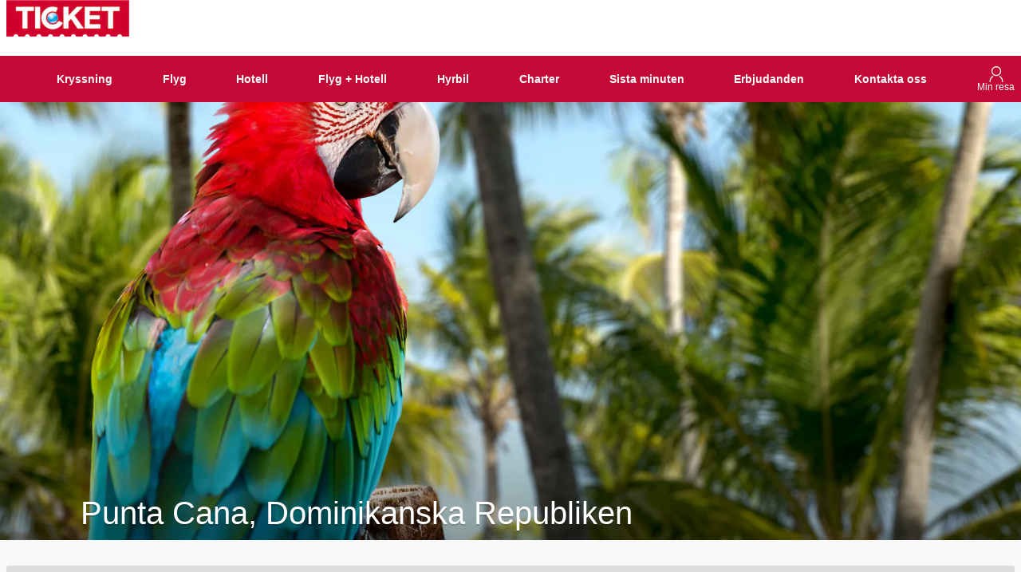

--- FILE ---
content_type: text/html; charset=utf-8
request_url: https://cruise.ticket.se/punta-cana
body_size: 36204
content:
<!DOCTYPE html><html translate="no" lang="sv-SE"><head><meta charSet="utf-8"/><meta http-equiv="X-UA-Compatible" content="IE=Edge"/><meta name="viewport" content="width=device-width, initial-scale=1, minimum-scale=1, maximum-scale=5, viewport-fit=cover, shrink-to-fit=no"/><link rel="preconnect" href="https://static.dreamlake.io/" crossorigin="anonymous"/><link rel="dns-prefetch" href="https://static.dreamlake.io/"/><link rel="icon" type="image/x-icon" href="/favicon.ico"/><title>Punta Cana, Dominikanska Republiken | Ticket</title><link rel="canonical" href="https://cruise.ticket.se/punta-cana"/><meta property="og:site_name" content="Ticket"/><meta property="og:title" content="Punta Cana, Dominikanska Republiken"/><meta property="og:url" content="https://cruise.ticket.se/punta-cana"/><meta name="description" content="Boka kryssningar med ledande rederier"/><meta property="og:description" content="Boka kryssningar med ledande rederier"/><meta property="og:image" content="/images/1/1e041bcb-fe18-403a-b549-2d357a0fe4cd_punta_cana_parrot.jpg?compress=auto,format?w=1200"/><meta name="next-head-count" content="14"/><style data-styled="" data-styled-version="6.1.16">html{padding:0;margin:0;-webkit-font-smoothing:antialiased;text-rendering:optimizeLegibility;text-size-adjust:100%;}/*!sc*/
html *,html::before,html:after{box-sizing:border-box;}/*!sc*/
html::before,html:after{box-sizing:border-box;}/*!sc*/
html:after{box-sizing:border-box;}/*!sc*/
body{font-family:Arial,Helvetica,sans-serif;background-color:#f8f8f8;font-weight:400;color:#000000;box-sizing:border-box;padding:0!important;margin:0!important;}/*!sc*/
body a{color:#578ecf;outline:0;transition:0.3s box-shadow,border-radius ease-in-out;}/*!sc*/
body .block-img >img{max-width:100%;}/*!sc*/
body.scroll-lock{overflow-y:hidden;width:100%;position:fixed;}/*!sc*/
body iframe{max-width:100%;}/*!sc*/
@media (min-width:768px){body.not-desktop{overflow-y:visible;height:auto;position:relative;}}/*!sc*/
body #modal-root{position:relative;z-index:1000;}/*!sc*/
body.mobile-menu-open{overflow-y:hidden;width:100%;position:fixed;}/*!sc*/
body.mobile-menu-open .overlay{position:fixed;top:0;bottom:0;right:0;left:0;z-index:900;opacity:0.8;background-color:black;transition:0.3s all ease-in-out;}/*!sc*/
p{margin-top:0;margin-bottom:1rem;}/*!sc*/
.slide-in-left-out-right-enter{opacity:0;transform:translateX(300px);}/*!sc*/
.slide-in-left-out-right-enter-active{opacity:1;transform:translateX(0);transition:all 300ms;}/*!sc*/
.slide-in-left-out-right-exit{opacity:1;}/*!sc*/
.slide-in-left-out-right-exit-active{opacity:0;transform:translateX(-500px);transition:all 300ms;}/*!sc*/
.slide-in-down-out-down-enter{opacity:0;transform:translateY(-100%);filter:blur(1px);}/*!sc*/
.slide-in-down-out-down-enter-active{opacity:1;transform:translateY(0);transition:500ms all;filter:blur(0);}/*!sc*/
.slide-in-down-out-down-exit{opacity:1;filter:blur(0);}/*!sc*/
.slide-in-down-out-down-exit-active{opacity:0;transform:translateX(100%);transition:all 500ms;filter:blur(1px);}/*!sc*/
.fade-in-out-enter{opacity:0;}/*!sc*/
.fade-in-out-enter-active{opacity:1;}/*!sc*/
.fade-in-out-exit{opacity:1;}/*!sc*/
.fade-in-out-exit-active{opacity:0;}/*!sc*/
.mapboxgl-map{font:12px/20px Helvetica Neue,Arial,Helvetica,sans-serif;overflow:hidden;position:relative;-webkit-tap-highlight-color:rgba(0,0,0,0);}/*!sc*/
.mapboxgl-canvas{position:absolute;left:0;top:0;}/*!sc*/
.mapboxgl-map:-webkit-full-screen{width:100%;height:100%;}/*!sc*/
.mapboxgl-canary{background-color:salmon;}/*!sc*/
.mapboxgl-canvas-container.mapboxgl-interactive,.mapboxgl-ctrl-group button.mapboxgl-ctrl-compass{cursor:grab;-webkit-user-select:none;user-select:none;}/*!sc*/
.mapboxgl-canvas-container.mapboxgl-interactive.mapboxgl-track-pointer{cursor:pointer;}/*!sc*/
.mapboxgl-canvas-container.mapboxgl-interactive:active,.mapboxgl-ctrl-group button.mapboxgl-ctrl-compass:active{cursor:grabbing;}/*!sc*/
.mapboxgl-canvas-container.mapboxgl-touch-zoom-rotate,.mapboxgl-canvas-container.mapboxgl-touch-zoom-rotate .mapboxgl-canvas{touch-action:pan-x pan-y;}/*!sc*/
.mapboxgl-canvas-container.mapboxgl-touch-drag-pan,.mapboxgl-canvas-container.mapboxgl-touch-drag-pan .mapboxgl-canvas{touch-action:pinch-zoom;}/*!sc*/
.mapboxgl-canvas-container.mapboxgl-touch-zoom-rotate.mapboxgl-touch-drag-pan,.mapboxgl-canvas-container.mapboxgl-touch-zoom-rotate.mapboxgl-touch-drag-pan .mapboxgl-canvas{touch-action:none;}/*!sc*/
.mapboxgl-ctrl-bottom-left,.mapboxgl-ctrl-bottom-right,.mapboxgl-ctrl-top-left,.mapboxgl-ctrl-top-right{position:absolute;pointer-events:none;z-index:2;}/*!sc*/
.mapboxgl-ctrl-top-left{top:0;left:0;}/*!sc*/
.mapboxgl-ctrl-top-right{top:0;right:0;}/*!sc*/
.mapboxgl-ctrl-bottom-left{bottom:0;left:0;}/*!sc*/
.mapboxgl-ctrl-bottom-right{right:0;bottom:0;}/*!sc*/
.mapboxgl-ctrl{clear:both;pointer-events:auto;transform:translate(0);}/*!sc*/
.mapboxgl-ctrl-top-left .mapboxgl-ctrl{margin:10px 0 0 10px;float:left;}/*!sc*/
.mapboxgl-ctrl-top-right .mapboxgl-ctrl{margin:10px 10px 0 0;float:right;}/*!sc*/
.mapboxgl-ctrl-bottom-left .mapboxgl-ctrl{margin:0 0 10px 10px;float:left;}/*!sc*/
.mapboxgl-ctrl-bottom-right .mapboxgl-ctrl{margin:0 10px 10px 0;float:right;}/*!sc*/
.mapboxgl-ctrl-group{border-radius:4px;background:#fff;}/*!sc*/
.mapboxgl-ctrl-group:not(:empty){box-shadow:0 0 0 2px rgba(0,0,0,.1);}/*!sc*/
@media (-ms-high-contrast:active){.mapboxgl-ctrl-group:not(:empty){box-shadow:0 0 0 2px ButtonText;}}/*!sc*/
.mapboxgl-ctrl-group button{width:29px;height:29px;display:block;padding:0;outline:none;border:0;box-sizing:border-box;background-color:transparent;cursor:pointer;overflow:hidden;}/*!sc*/
.mapboxgl-ctrl-group button+button{border-top:1px solid #ddd;}/*!sc*/
.mapboxgl-ctrl button .mapboxgl-ctrl-icon{display:block;width:100%;height:100%;background-repeat:no-repeat;background-position:50%;}/*!sc*/
@media (-ms-high-contrast:active){.mapboxgl-ctrl-icon{background-color:transparent;}.mapboxgl-ctrl-group button+button{border-top:1px solid ButtonText;}}/*!sc*/
.mapboxgl-ctrl-attrib-button:focus,.mapboxgl-ctrl-group button:focus{box-shadow:0 0 2px 2px #0096ff;}/*!sc*/
.mapboxgl-ctrl button:disabled{cursor:not-allowed;}/*!sc*/
.mapboxgl-ctrl button:disabled .mapboxgl-ctrl-icon{opacity:.25;}/*!sc*/
.mapboxgl-ctrl-group button:first-child{border-radius:4px 4px 0 0;}/*!sc*/
.mapboxgl-ctrl-group button:last-child{border-radius:0 0 4px 4px;}/*!sc*/
.mapboxgl-ctrl-group button:only-child{border-radius:inherit;}/*!sc*/
.mapboxgl-ctrl button:not(:disabled):hover{background-color:rgba(0,0,0,.05);}/*!sc*/
.mapboxgl-ctrl-group button:focus:focus-visible{box-shadow:0 0 2px 2px #0096ff;}/*!sc*/
.mapboxgl-ctrl-group button:focus:not(:focus-visible){box-shadow:none;}/*!sc*/
.mapboxgl-ctrl button.mapboxgl-ctrl-zoom-out .mapboxgl-ctrl-icon{background-image:url("data:image/svg+xml;charset=utf-8,%3Csvg width='29' height='29' viewBox='0 0 29 29' xmlns='http://www.w3.org/2000/svg' fill='%23333'%3E %3Cpath d='M10 13c-.75 0-1.5.75-1.5 1.5S9.25 16 10 16h9c.75 0 1.5-.75 1.5-1.5S19.75 13 19 13h-9z'/%3E %3C/svg%3E");}/*!sc*/
.mapboxgl-ctrl button.mapboxgl-ctrl-zoom-in .mapboxgl-ctrl-icon{background-image:url("data:image/svg+xml;charset=utf-8,%3Csvg width='29' height='29' viewBox='0 0 29 29' xmlns='http://www.w3.org/2000/svg' fill='%23333'%3E %3Cpath d='M14.5 8.5c-.75 0-1.5.75-1.5 1.5v3h-3c-.75 0-1.5.75-1.5 1.5S9.25 16 10 16h3v3c0 .75.75 1.5 1.5 1.5S16 19.75 16 19v-3h3c.75 0 1.5-.75 1.5-1.5S19.75 13 19 13h-3v-3c0-.75-.75-1.5-1.5-1.5z'/%3E %3C/svg%3E");}/*!sc*/
@media (-ms-high-contrast:active){.mapboxgl-ctrl button.mapboxgl-ctrl-zoom-out .mapboxgl-ctrl-icon{background-image:url("data:image/svg+xml;charset=utf-8,%3Csvg width='29' height='29' viewBox='0 0 29 29' xmlns='http://www.w3.org/2000/svg' fill='%23fff'%3E %3Cpath d='M10 13c-.75 0-1.5.75-1.5 1.5S9.25 16 10 16h9c.75 0 1.5-.75 1.5-1.5S19.75 13 19 13h-9z'/%3E %3C/svg%3E");}.mapboxgl-ctrl button.mapboxgl-ctrl-zoom-in .mapboxgl-ctrl-icon{background-image:url("data:image/svg+xml;charset=utf-8,%3Csvg width='29' height='29' viewBox='0 0 29 29' xmlns='http://www.w3.org/2000/svg' fill='%23fff'%3E %3Cpath d='M14.5 8.5c-.75 0-1.5.75-1.5 1.5v3h-3c-.75 0-1.5.75-1.5 1.5S9.25 16 10 16h3v3c0 .75.75 1.5 1.5 1.5S16 19.75 16 19v-3h3c.75 0 1.5-.75 1.5-1.5S19.75 13 19 13h-3v-3c0-.75-.75-1.5-1.5-1.5z'/%3E %3C/svg%3E");}}/*!sc*/
@media (-ms-high-contrast:black-on-white){.mapboxgl-ctrl button.mapboxgl-ctrl-zoom-out .mapboxgl-ctrl-icon{background-image:url("data:image/svg+xml;charset=utf-8,%3Csvg width='29' height='29' viewBox='0 0 29 29' xmlns='http://www.w3.org/2000/svg' fill='%23000'%3E %3Cpath d='M10 13c-.75 0-1.5.75-1.5 1.5S9.25 16 10 16h9c.75 0 1.5-.75 1.5-1.5S19.75 13 19 13h-9z'/%3E %3C/svg%3E");}.mapboxgl-ctrl button.mapboxgl-ctrl-zoom-in .mapboxgl-ctrl-icon{background-image:url("data:image/svg+xml;charset=utf-8,%3Csvg width='29' height='29' viewBox='0 0 29 29' xmlns='http://www.w3.org/2000/svg' fill='%23000'%3E %3Cpath d='M14.5 8.5c-.75 0-1.5.75-1.5 1.5v3h-3c-.75 0-1.5.75-1.5 1.5S9.25 16 10 16h3v3c0 .75.75 1.5 1.5 1.5S16 19.75 16 19v-3h3c.75 0 1.5-.75 1.5-1.5S19.75 13 19 13h-3v-3c0-.75-.75-1.5-1.5-1.5z'/%3E %3C/svg%3E");}}/*!sc*/
.mapboxgl-ctrl button.mapboxgl-ctrl-fullscreen .mapboxgl-ctrl-icon{background-image:url("data:image/svg+xml;charset=utf-8,%3Csvg width='29' height='29' viewBox='0 0 29 29' xmlns='http://www.w3.org/2000/svg' fill='%23333'%3E %3Cpath d='M24 16v5.5c0 1.75-.75 2.5-2.5 2.5H16v-1l3-1.5-4-5.5 1-1 5.5 4 1.5-3h1zM6 16l1.5 3 5.5-4 1 1-4 5.5 3 1.5v1H7.5C5.75 24 5 23.25 5 21.5V16h1zm7-11v1l-3 1.5 4 5.5-1 1-5.5-4L6 13H5V7.5C5 5.75 5.75 5 7.5 5H13zm11 2.5c0-1.75-.75-2.5-2.5-2.5H16v1l3 1.5-4 5.5 1 1 5.5-4 1.5 3h1V7.5z'/%3E %3C/svg%3E");}/*!sc*/
.mapboxgl-ctrl button.mapboxgl-ctrl-shrink .mapboxgl-ctrl-icon{background-image:url("data:image/svg+xml;charset=utf-8,%3Csvg width='29' height='29' viewBox='0 0 29 29' xmlns='http://www.w3.org/2000/svg'%3E %3Cpath d='M18.5 16c-1.75 0-2.5.75-2.5 2.5V24h1l1.5-3 5.5 4 1-1-4-5.5 3-1.5v-1h-5.5zM13 18.5c0-1.75-.75-2.5-2.5-2.5H5v1l3 1.5L4 24l1 1 5.5-4 1.5 3h1v-5.5zm3-8c0 1.75.75 2.5 2.5 2.5H24v-1l-3-1.5L25 5l-1-1-5.5 4L17 5h-1v5.5zM10.5 13c1.75 0 2.5-.75 2.5-2.5V5h-1l-1.5 3L5 4 4 5l4 5.5L5 12v1h5.5z'/%3E %3C/svg%3E");}/*!sc*/
@media (-ms-high-contrast:active){.mapboxgl-ctrl button.mapboxgl-ctrl-fullscreen .mapboxgl-ctrl-icon{background-image:url("data:image/svg+xml;charset=utf-8,%3Csvg width='29' height='29' viewBox='0 0 29 29' xmlns='http://www.w3.org/2000/svg' fill='%23fff'%3E %3Cpath d='M24 16v5.5c0 1.75-.75 2.5-2.5 2.5H16v-1l3-1.5-4-5.5 1-1 5.5 4 1.5-3h1zM6 16l1.5 3 5.5-4 1 1-4 5.5 3 1.5v1H7.5C5.75 24 5 23.25 5 21.5V16h1zm7-11v1l-3 1.5 4 5.5-1 1-5.5-4L6 13H5V7.5C5 5.75 5.75 5 7.5 5H13zm11 2.5c0-1.75-.75-2.5-2.5-2.5H16v1l3 1.5-4 5.5 1 1 5.5-4 1.5 3h1V7.5z'/%3E %3C/svg%3E");}.mapboxgl-ctrl button.mapboxgl-ctrl-shrink .mapboxgl-ctrl-icon{background-image:url("data:image/svg+xml;charset=utf-8,%3Csvg width='29' height='29' viewBox='0 0 29 29' xmlns='http://www.w3.org/2000/svg' fill='%23fff'%3E %3Cpath d='M18.5 16c-1.75 0-2.5.75-2.5 2.5V24h1l1.5-3 5.5 4 1-1-4-5.5 3-1.5v-1h-5.5zM13 18.5c0-1.75-.75-2.5-2.5-2.5H5v1l3 1.5L4 24l1 1 5.5-4 1.5 3h1v-5.5zm3-8c0 1.75.75 2.5 2.5 2.5H24v-1l-3-1.5L25 5l-1-1-5.5 4L17 5h-1v5.5zM10.5 13c1.75 0 2.5-.75 2.5-2.5V5h-1l-1.5 3L5 4 4 5l4 5.5L5 12v1h5.5z'/%3E %3C/svg%3E");}}/*!sc*/
@media (-ms-high-contrast:black-on-white){.mapboxgl-ctrl button.mapboxgl-ctrl-fullscreen .mapboxgl-ctrl-icon{background-image:url("data:image/svg+xml;charset=utf-8,%3Csvg width='29' height='29' viewBox='0 0 29 29' xmlns='http://www.w3.org/2000/svg' fill='%23000'%3E %3Cpath d='M24 16v5.5c0 1.75-.75 2.5-2.5 2.5H16v-1l3-1.5-4-5.5 1-1 5.5 4 1.5-3h1zM6 16l1.5 3 5.5-4 1 1-4 5.5 3 1.5v1H7.5C5.75 24 5 23.25 5 21.5V16h1zm7-11v1l-3 1.5 4 5.5-1 1-5.5-4L6 13H5V7.5C5 5.75 5.75 5 7.5 5H13zm11 2.5c0-1.75-.75-2.5-2.5-2.5H16v1l3 1.5-4 5.5 1 1 5.5-4 1.5 3h1V7.5z'/%3E %3C/svg%3E");}.mapboxgl-ctrl button.mapboxgl-ctrl-shrink .mapboxgl-ctrl-icon{background-image:url("data:image/svg+xml;charset=utf-8,%3Csvg width='29' height='29' viewBox='0 0 29 29' xmlns='http://www.w3.org/2000/svg' fill='%23000'%3E %3Cpath d='M18.5 16c-1.75 0-2.5.75-2.5 2.5V24h1l1.5-3 5.5 4 1-1-4-5.5 3-1.5v-1h-5.5zM13 18.5c0-1.75-.75-2.5-2.5-2.5H5v1l3 1.5L4 24l1 1 5.5-4 1.5 3h1v-5.5zm3-8c0 1.75.75 2.5 2.5 2.5H24v-1l-3-1.5L25 5l-1-1-5.5 4L17 5h-1v5.5zM10.5 13c1.75 0 2.5-.75 2.5-2.5V5h-1l-1.5 3L5 4 4 5l4 5.5L5 12v1h5.5z'/%3E %3C/svg%3E");}}/*!sc*/
.mapboxgl-ctrl button.mapboxgl-ctrl-compass .mapboxgl-ctrl-icon{background-image:url("data:image/svg+xml;charset=utf-8,%3Csvg width='29' height='29' viewBox='0 0 29 29' xmlns='http://www.w3.org/2000/svg' fill='%23333'%3E %3Cpath d='M10.5 14l4-8 4 8h-8z'/%3E %3Cpath id='south' d='M10.5 16l4 8 4-8h-8z' fill='%23ccc'/%3E %3C/svg%3E");}/*!sc*/
@media (-ms-high-contrast:active){.mapboxgl-ctrl button.mapboxgl-ctrl-compass .mapboxgl-ctrl-icon{background-image:url("data:image/svg+xml;charset=utf-8,%3Csvg width='29' height='29' viewBox='0 0 29 29' xmlns='http://www.w3.org/2000/svg' fill='%23fff'%3E %3Cpath d='M10.5 14l4-8 4 8h-8z'/%3E %3Cpath id='south' d='M10.5 16l4 8 4-8h-8z' fill='%23999'/%3E %3C/svg%3E");}}/*!sc*/
@media (-ms-high-contrast:black-on-white){.mapboxgl-ctrl button.mapboxgl-ctrl-compass .mapboxgl-ctrl-icon{background-image:url("data:image/svg+xml;charset=utf-8,%3Csvg width='29' height='29' viewBox='0 0 29 29' xmlns='http://www.w3.org/2000/svg' fill='%23000'%3E %3Cpath d='M10.5 14l4-8 4 8h-8z'/%3E %3Cpath id='south' d='M10.5 16l4 8 4-8h-8z' fill='%23ccc'/%3E %3C/svg%3E");}}/*!sc*/
.mapboxgl-ctrl button.mapboxgl-ctrl-geolocate .mapboxgl-ctrl-icon{background-image:url("data:image/svg+xml;charset=utf-8,%3Csvg width='29' height='29' viewBox='0 0 20 20' xmlns='http://www.w3.org/2000/svg' fill='%23333'%3E %3Cpath d='M10 4C9 4 9 5 9 5v.1A5 5 0 0 0 5.1 9H5s-1 0-1 1 1 1 1 1h.1A5 5 0 0 0 9 14.9v.1s0 1 1 1 1-1 1-1v-.1a5 5 0 0 0 3.9-3.9h.1s1 0 1-1-1-1-1-1h-.1A5 5 0 0 0 11 5.1V5s0-1-1-1zm0 2.5a3.5 3.5 0 1 1 0 7 3.5 3.5 0 1 1 0-7z'/%3E %3Ccircle id='dot' cx='10' cy='10' r='2'/%3E %3Cpath id='stroke' d='M14 5l1 1-9 9-1-1 9-9z' display='none'/%3E %3C/svg%3E");}/*!sc*/
.mapboxgl-ctrl button.mapboxgl-ctrl-geolocate:disabled .mapboxgl-ctrl-icon{background-image:url("data:image/svg+xml;charset=utf-8,%3Csvg width='29' height='29' viewBox='0 0 20 20' xmlns='http://www.w3.org/2000/svg' fill='%23aaa'%3E %3Cpath d='M10 4C9 4 9 5 9 5v.1A5 5 0 0 0 5.1 9H5s-1 0-1 1 1 1 1 1h.1A5 5 0 0 0 9 14.9v.1s0 1 1 1 1-1 1-1v-.1a5 5 0 0 0 3.9-3.9h.1s1 0 1-1-1-1-1-1h-.1A5 5 0 0 0 11 5.1V5s0-1-1-1zm0 2.5a3.5 3.5 0 1 1 0 7 3.5 3.5 0 1 1 0-7z'/%3E %3Ccircle id='dot' cx='10' cy='10' r='2'/%3E %3Cpath id='stroke' d='M14 5l1 1-9 9-1-1 9-9z' fill='red'/%3E %3C/svg%3E");}/*!sc*/
.mapboxgl-ctrl button.mapboxgl-ctrl-geolocate.mapboxgl-ctrl-geolocate-active .mapboxgl-ctrl-icon{background-image:url("data:image/svg+xml;charset=utf-8,%3Csvg width='29' height='29' viewBox='0 0 20 20' xmlns='http://www.w3.org/2000/svg' fill='%2333b5e5'%3E %3Cpath d='M10 4C9 4 9 5 9 5v.1A5 5 0 0 0 5.1 9H5s-1 0-1 1 1 1 1 1h.1A5 5 0 0 0 9 14.9v.1s0 1 1 1 1-1 1-1v-.1a5 5 0 0 0 3.9-3.9h.1s1 0 1-1-1-1-1-1h-.1A5 5 0 0 0 11 5.1V5s0-1-1-1zm0 2.5a3.5 3.5 0 1 1 0 7 3.5 3.5 0 1 1 0-7z'/%3E %3Ccircle id='dot' cx='10' cy='10' r='2'/%3E %3Cpath id='stroke' d='M14 5l1 1-9 9-1-1 9-9z' display='none'/%3E %3C/svg%3E");}/*!sc*/
.mapboxgl-ctrl button.mapboxgl-ctrl-geolocate.mapboxgl-ctrl-geolocate-active-error .mapboxgl-ctrl-icon{background-image:url("data:image/svg+xml;charset=utf-8,%3Csvg width='29' height='29' viewBox='0 0 20 20' xmlns='http://www.w3.org/2000/svg' fill='%23e58978'%3E %3Cpath d='M10 4C9 4 9 5 9 5v.1A5 5 0 0 0 5.1 9H5s-1 0-1 1 1 1 1 1h.1A5 5 0 0 0 9 14.9v.1s0 1 1 1 1-1 1-1v-.1a5 5 0 0 0 3.9-3.9h.1s1 0 1-1-1-1-1-1h-.1A5 5 0 0 0 11 5.1V5s0-1-1-1zm0 2.5a3.5 3.5 0 1 1 0 7 3.5 3.5 0 1 1 0-7z'/%3E %3Ccircle id='dot' cx='10' cy='10' r='2'/%3E %3Cpath id='stroke' d='M14 5l1 1-9 9-1-1 9-9z' display='none'/%3E %3C/svg%3E");}/*!sc*/
.mapboxgl-ctrl button.mapboxgl-ctrl-geolocate.mapboxgl-ctrl-geolocate-background .mapboxgl-ctrl-icon{background-image:url("data:image/svg+xml;charset=utf-8,%3Csvg width='29' height='29' viewBox='0 0 20 20' xmlns='http://www.w3.org/2000/svg' fill='%2333b5e5'%3E %3Cpath d='M10 4C9 4 9 5 9 5v.1A5 5 0 0 0 5.1 9H5s-1 0-1 1 1 1 1 1h.1A5 5 0 0 0 9 14.9v.1s0 1 1 1 1-1 1-1v-.1a5 5 0 0 0 3.9-3.9h.1s1 0 1-1-1-1-1-1h-.1A5 5 0 0 0 11 5.1V5s0-1-1-1zm0 2.5a3.5 3.5 0 1 1 0 7 3.5 3.5 0 1 1 0-7z'/%3E %3Ccircle id='dot' cx='10' cy='10' r='2' display='none'/%3E %3Cpath id='stroke' d='M14 5l1 1-9 9-1-1 9-9z' display='none'/%3E %3C/svg%3E");}/*!sc*/
.mapboxgl-ctrl button.mapboxgl-ctrl-geolocate.mapboxgl-ctrl-geolocate-background-error .mapboxgl-ctrl-icon{background-image:url("data:image/svg+xml;charset=utf-8,%3Csvg width='29' height='29' viewBox='0 0 20 20' xmlns='http://www.w3.org/2000/svg' fill='%23e54e33'%3E %3Cpath d='M10 4C9 4 9 5 9 5v.1A5 5 0 0 0 5.1 9H5s-1 0-1 1 1 1 1 1h.1A5 5 0 0 0 9 14.9v.1s0 1 1 1 1-1 1-1v-.1a5 5 0 0 0 3.9-3.9h.1s1 0 1-1-1-1-1-1h-.1A5 5 0 0 0 11 5.1V5s0-1-1-1zm0 2.5a3.5 3.5 0 1 1 0 7 3.5 3.5 0 1 1 0-7z'/%3E %3Ccircle id='dot' cx='10' cy='10' r='2' display='none'/%3E %3Cpath id='stroke' d='M14 5l1 1-9 9-1-1 9-9z' display='none'/%3E %3C/svg%3E");}/*!sc*/
.mapboxgl-ctrl button.mapboxgl-ctrl-geolocate.mapboxgl-ctrl-geolocate-waiting .mapboxgl-ctrl-icon{animation:mapboxgl-spin 2s linear infinite;}/*!sc*/
@media (-ms-high-contrast:active){.mapboxgl-ctrl button.mapboxgl-ctrl-geolocate .mapboxgl-ctrl-icon{background-image:url("data:image/svg+xml;charset=utf-8,%3Csvg width='29' height='29' viewBox='0 0 20 20' xmlns='http://www.w3.org/2000/svg' fill='%23fff'%3E %3Cpath d='M10 4C9 4 9 5 9 5v.1A5 5 0 0 0 5.1 9H5s-1 0-1 1 1 1 1 1h.1A5 5 0 0 0 9 14.9v.1s0 1 1 1 1-1 1-1v-.1a5 5 0 0 0 3.9-3.9h.1s1 0 1-1-1-1-1-1h-.1A5 5 0 0 0 11 5.1V5s0-1-1-1zm0 2.5a3.5 3.5 0 1 1 0 7 3.5 3.5 0 1 1 0-7z'/%3E %3Ccircle id='dot' cx='10' cy='10' r='2'/%3E %3Cpath id='stroke' d='M14 5l1 1-9 9-1-1 9-9z' display='none'/%3E %3C/svg%3E");}.mapboxgl-ctrl button.mapboxgl-ctrl-geolocate:disabled .mapboxgl-ctrl-icon{background-image:url("data:image/svg+xml;charset=utf-8,%3Csvg width='29' height='29' viewBox='0 0 20 20' xmlns='http://www.w3.org/2000/svg' fill='%23999'%3E %3Cpath d='M10 4C9 4 9 5 9 5v.1A5 5 0 0 0 5.1 9H5s-1 0-1 1 1 1 1 1h.1A5 5 0 0 0 9 14.9v.1s0 1 1 1 1-1 1-1v-.1a5 5 0 0 0 3.9-3.9h.1s1 0 1-1-1-1-1-1h-.1A5 5 0 0 0 11 5.1V5s0-1-1-1zm0 2.5a3.5 3.5 0 1 1 0 7 3.5 3.5 0 1 1 0-7z'/%3E %3Ccircle id='dot' cx='10' cy='10' r='2'/%3E %3Cpath id='stroke' d='M14 5l1 1-9 9-1-1 9-9z' fill='red'/%3E %3C/svg%3E");}.mapboxgl-ctrl button.mapboxgl-ctrl-geolocate.mapboxgl-ctrl-geolocate-active .mapboxgl-ctrl-icon{background-image:url("data:image/svg+xml;charset=utf-8,%3Csvg width='29' height='29' viewBox='0 0 20 20' xmlns='http://www.w3.org/2000/svg' fill='%2333b5e5'%3E %3Cpath d='M10 4C9 4 9 5 9 5v.1A5 5 0 0 0 5.1 9H5s-1 0-1 1 1 1 1 1h.1A5 5 0 0 0 9 14.9v.1s0 1 1 1 1-1 1-1v-.1a5 5 0 0 0 3.9-3.9h.1s1 0 1-1-1-1-1-1h-.1A5 5 0 0 0 11 5.1V5s0-1-1-1zm0 2.5a3.5 3.5 0 1 1 0 7 3.5 3.5 0 1 1 0-7z'/%3E %3Ccircle id='dot' cx='10' cy='10' r='2'/%3E %3Cpath id='stroke' d='M14 5l1 1-9 9-1-1 9-9z' display='none'/%3E %3C/svg%3E");}.mapboxgl-ctrl button.mapboxgl-ctrl-geolocate.mapboxgl-ctrl-geolocate-active-error .mapboxgl-ctrl-icon{background-image:url("data:image/svg+xml;charset=utf-8,%3Csvg width='29' height='29' viewBox='0 0 20 20' xmlns='http://www.w3.org/2000/svg' fill='%23e58978'%3E %3Cpath d='M10 4C9 4 9 5 9 5v.1A5 5 0 0 0 5.1 9H5s-1 0-1 1 1 1 1 1h.1A5 5 0 0 0 9 14.9v.1s0 1 1 1 1-1 1-1v-.1a5 5 0 0 0 3.9-3.9h.1s1 0 1-1-1-1-1-1h-.1A5 5 0 0 0 11 5.1V5s0-1-1-1zm0 2.5a3.5 3.5 0 1 1 0 7 3.5 3.5 0 1 1 0-7z'/%3E %3Ccircle id='dot' cx='10' cy='10' r='2'/%3E %3Cpath id='stroke' d='M14 5l1 1-9 9-1-1 9-9z' display='none'/%3E %3C/svg%3E");}.mapboxgl-ctrl button.mapboxgl-ctrl-geolocate.mapboxgl-ctrl-geolocate-background .mapboxgl-ctrl-icon{background-image:url("data:image/svg+xml;charset=utf-8,%3Csvg width='29' height='29' viewBox='0 0 20 20' xmlns='http://www.w3.org/2000/svg' fill='%2333b5e5'%3E %3Cpath d='M10 4C9 4 9 5 9 5v.1A5 5 0 0 0 5.1 9H5s-1 0-1 1 1 1 1 1h.1A5 5 0 0 0 9 14.9v.1s0 1 1 1 1-1 1-1v-.1a5 5 0 0 0 3.9-3.9h.1s1 0 1-1-1-1-1-1h-.1A5 5 0 0 0 11 5.1V5s0-1-1-1zm0 2.5a3.5 3.5 0 1 1 0 7 3.5 3.5 0 1 1 0-7z'/%3E %3Ccircle id='dot' cx='10' cy='10' r='2' display='none'/%3E %3Cpath id='stroke' d='M14 5l1 1-9 9-1-1 9-9z' display='none'/%3E %3C/svg%3E");}.mapboxgl-ctrl button.mapboxgl-ctrl-geolocate.mapboxgl-ctrl-geolocate-background-error .mapboxgl-ctrl-icon{background-image:url("data:image/svg+xml;charset=utf-8,%3Csvg width='29' height='29' viewBox='0 0 20 20' xmlns='http://www.w3.org/2000/svg' fill='%23e54e33'%3E %3Cpath d='M10 4C9 4 9 5 9 5v.1A5 5 0 0 0 5.1 9H5s-1 0-1 1 1 1 1 1h.1A5 5 0 0 0 9 14.9v.1s0 1 1 1 1-1 1-1v-.1a5 5 0 0 0 3.9-3.9h.1s1 0 1-1-1-1-1-1h-.1A5 5 0 0 0 11 5.1V5s0-1-1-1zm0 2.5a3.5 3.5 0 1 1 0 7 3.5 3.5 0 1 1 0-7z'/%3E %3Ccircle id='dot' cx='10' cy='10' r='2' display='none'/%3E %3Cpath id='stroke' d='M14 5l1 1-9 9-1-1 9-9z' display='none'/%3E %3C/svg%3E");}}/*!sc*/
@media (-ms-high-contrast:black-on-white){.mapboxgl-ctrl button.mapboxgl-ctrl-geolocate .mapboxgl-ctrl-icon{background-image:url("data:image/svg+xml;charset=utf-8,%3Csvg width='29' height='29' viewBox='0 0 20 20' xmlns='http://www.w3.org/2000/svg' fill='%23000'%3E %3Cpath d='M10 4C9 4 9 5 9 5v.1A5 5 0 0 0 5.1 9H5s-1 0-1 1 1 1 1 1h.1A5 5 0 0 0 9 14.9v.1s0 1 1 1 1-1 1-1v-.1a5 5 0 0 0 3.9-3.9h.1s1 0 1-1-1-1-1-1h-.1A5 5 0 0 0 11 5.1V5s0-1-1-1zm0 2.5a3.5 3.5 0 1 1 0 7 3.5 3.5 0 1 1 0-7z'/%3E %3Ccircle id='dot' cx='10' cy='10' r='2'/%3E %3Cpath id='stroke' d='M14 5l1 1-9 9-1-1 9-9z' display='none'/%3E %3C/svg%3E");}.mapboxgl-ctrl button.mapboxgl-ctrl-geolocate:disabled .mapboxgl-ctrl-icon{background-image:url("data:image/svg+xml;charset=utf-8,%3Csvg width='29' height='29' viewBox='0 0 20 20' xmlns='http://www.w3.org/2000/svg' fill='%23666'%3E %3Cpath d='M10 4C9 4 9 5 9 5v.1A5 5 0 0 0 5.1 9H5s-1 0-1 1 1 1 1 1h.1A5 5 0 0 0 9 14.9v.1s0 1 1 1 1-1 1-1v-.1a5 5 0 0 0 3.9-3.9h.1s1 0 1-1-1-1-1-1h-.1A5 5 0 0 0 11 5.1V5s0-1-1-1zm0 2.5a3.5 3.5 0 1 1 0 7 3.5 3.5 0 1 1 0-7z'/%3E %3Ccircle id='dot' cx='10' cy='10' r='2'/%3E %3Cpath id='stroke' d='M14 5l1 1-9 9-1-1 9-9z' fill='red'/%3E %3C/svg%3E");}}/*!sc*/
@keyframes mapboxgl-spin{0%{transform:rotate(0deg);}to{transform:rotate(1turn);}}/*!sc*/
a.mapboxgl-ctrl-logo{width:88px;height:23px;margin:0 0 -4px -4px;display:block;background-repeat:no-repeat;cursor:pointer;overflow:hidden;background-image:url("data:image/svg+xml;charset=utf-8,%3Csvg width='88' height='23' viewBox='0 0 88 23' xmlns='http://www.w3.org/2000/svg' xmlns:xlink='http://www.w3.org/1999/xlink' fill-rule='evenodd'%3E %3Cdefs%3E %3Cpath id='logo' d='M11.5 2.25c5.105 0 9.25 4.145 9.25 9.25s-4.145 9.25-9.25 9.25-9.25-4.145-9.25-9.25 4.145-9.25 9.25-9.25zM6.997 15.983c-.051-.338-.828-5.802 2.233-8.873a4.395 4.395 0 013.13-1.28c1.27 0 2.49.51 3.39 1.42.91.9 1.42 2.12 1.42 3.39 0 1.18-.449 2.301-1.28 3.13C12.72 16.93 7 16 7 16l-.003-.017zM15.3 10.5l-2 .8-.8 2-.8-2-2-.8 2-.8.8-2 .8 2 2 .8z'/%3E %3Cpath id='text' d='M50.63 8c.13 0 .23.1.23.23V9c.7-.76 1.7-1.18 2.73-1.18 2.17 0 3.95 1.85 3.95 4.17s-1.77 4.19-3.94 4.19c-1.04 0-2.03-.43-2.74-1.18v3.77c0 .13-.1.23-.23.23h-1.4c-.13 0-.23-.1-.23-.23V8.23c0-.12.1-.23.23-.23h1.4zm-3.86.01c.01 0 .01 0 .01-.01.13 0 .22.1.22.22v7.55c0 .12-.1.23-.23.23h-1.4c-.13 0-.23-.1-.23-.23V15c-.7.76-1.69 1.19-2.73 1.19-2.17 0-3.94-1.87-3.94-4.19 0-2.32 1.77-4.19 3.94-4.19 1.03 0 2.02.43 2.73 1.18v-.75c0-.12.1-.23.23-.23h1.4zm26.375-.19a4.24 4.24 0 00-4.16 3.29c-.13.59-.13 1.19 0 1.77a4.233 4.233 0 004.17 3.3c2.35 0 4.26-1.87 4.26-4.19 0-2.32-1.9-4.17-4.27-4.17zM60.63 5c.13 0 .23.1.23.23v3.76c.7-.76 1.7-1.18 2.73-1.18 1.88 0 3.45 1.4 3.84 3.28.13.59.13 1.2 0 1.8-.39 1.88-1.96 3.29-3.84 3.29-1.03 0-2.02-.43-2.73-1.18v.77c0 .12-.1.23-.23.23h-1.4c-.13 0-.23-.1-.23-.23V5.23c0-.12.1-.23.23-.23h1.4zm-34 11h-1.4c-.13 0-.23-.11-.23-.23V8.22c.01-.13.1-.22.23-.22h1.4c.13 0 .22.11.23.22v.68c.5-.68 1.3-1.09 2.16-1.1h.03c1.09 0 2.09.6 2.6 1.55.45-.95 1.4-1.55 2.44-1.56 1.62 0 2.93 1.25 2.9 2.78l.03 5.2c0 .13-.1.23-.23.23h-1.41c-.13 0-.23-.11-.23-.23v-4.59c0-.98-.74-1.71-1.62-1.71-.8 0-1.46.7-1.59 1.62l.01 4.68c0 .13-.11.23-.23.23h-1.41c-.13 0-.23-.11-.23-.23v-4.59c0-.98-.74-1.71-1.62-1.71-.85 0-1.54.79-1.6 1.8v4.5c0 .13-.1.23-.23.23zm53.615 0h-1.61c-.04 0-.08-.01-.12-.03-.09-.06-.13-.19-.06-.28l2.43-3.71-2.39-3.65a.213.213 0 01-.03-.12c0-.12.09-.21.21-.21h1.61c.13 0 .24.06.3.17l1.41 2.37 1.4-2.37a.34.34 0 01.3-.17h1.6c.04 0 .08.01.12.03.09.06.13.19.06.28l-2.37 3.65 2.43 3.7c0 .05.01.09.01.13 0 .12-.09.21-.21.21h-1.61c-.13 0-.24-.06-.3-.17l-1.44-2.42-1.44 2.42a.34.34 0 01-.3.17zm-7.12-1.49c-1.33 0-2.42-1.12-2.42-2.51 0-1.39 1.08-2.52 2.42-2.52 1.33 0 2.42 1.12 2.42 2.51 0 1.39-1.08 2.51-2.42 2.52zm-19.865 0c-1.32 0-2.39-1.11-2.42-2.48v-.07c.02-1.38 1.09-2.49 2.4-2.49 1.32 0 2.41 1.12 2.41 2.51 0 1.39-1.07 2.52-2.39 2.53zm-8.11-2.48c-.01 1.37-1.09 2.47-2.41 2.47s-2.42-1.12-2.42-2.51c0-1.39 1.08-2.52 2.4-2.52 1.33 0 2.39 1.11 2.41 2.48l.02.08zm18.12 2.47c-1.32 0-2.39-1.11-2.41-2.48v-.06c.02-1.38 1.09-2.48 2.41-2.48s2.42 1.12 2.42 2.51c0 1.39-1.09 2.51-2.42 2.51z'/%3E %3C/defs%3E %3Cmask id='clip'%3E %3Crect x='0' y='0' width='100%25' height='100%25' fill='white'/%3E %3Cuse xlink:href='%23logo'/%3E %3Cuse xlink:href='%23text'/%3E %3C/mask%3E %3Cg id='outline' opacity='0.3' stroke='%23000' stroke-width='3'%3E %3Ccircle mask='url(%23clip)' cx='11.5' cy='11.5' r='9.25'/%3E %3Cuse xlink:href='%23text' mask='url(%23clip)'/%3E %3C/g%3E %3Cg id='fill' opacity='0.9' fill='%23fff'%3E %3Cuse xlink:href='%23logo'/%3E %3Cuse xlink:href='%23text'/%3E %3C/g%3E %3C/svg%3E");}/*!sc*/
a.mapboxgl-ctrl-logo.mapboxgl-compact{width:23px;}/*!sc*/
@media (-ms-high-contrast:active){a.mapboxgl-ctrl-logo{background-color:transparent;background-image:url("data:image/svg+xml;charset=utf-8,%3Csvg width='88' height='23' viewBox='0 0 88 23' xmlns='http://www.w3.org/2000/svg' xmlns:xlink='http://www.w3.org/1999/xlink' fill-rule='evenodd'%3E %3Cdefs%3E %3Cpath id='logo' d='M11.5 2.25c5.105 0 9.25 4.145 9.25 9.25s-4.145 9.25-9.25 9.25-9.25-4.145-9.25-9.25 4.145-9.25 9.25-9.25zM6.997 15.983c-.051-.338-.828-5.802 2.233-8.873a4.395 4.395 0 013.13-1.28c1.27 0 2.49.51 3.39 1.42.91.9 1.42 2.12 1.42 3.39 0 1.18-.449 2.301-1.28 3.13C12.72 16.93 7 16 7 16l-.003-.017zM15.3 10.5l-2 .8-.8 2-.8-2-2-.8 2-.8.8-2 .8 2 2 .8z'/%3E %3Cpath id='text' d='M50.63 8c.13 0 .23.1.23.23V9c.7-.76 1.7-1.18 2.73-1.18 2.17 0 3.95 1.85 3.95 4.17s-1.77 4.19-3.94 4.19c-1.04 0-2.03-.43-2.74-1.18v3.77c0 .13-.1.23-.23.23h-1.4c-.13 0-.23-.1-.23-.23V8.23c0-.12.1-.23.23-.23h1.4zm-3.86.01c.01 0 .01 0 .01-.01.13 0 .22.1.22.22v7.55c0 .12-.1.23-.23.23h-1.4c-.13 0-.23-.1-.23-.23V15c-.7.76-1.69 1.19-2.73 1.19-2.17 0-3.94-1.87-3.94-4.19 0-2.32 1.77-4.19 3.94-4.19 1.03 0 2.02.43 2.73 1.18v-.75c0-.12.1-.23.23-.23h1.4zm26.375-.19a4.24 4.24 0 00-4.16 3.29c-.13.59-.13 1.19 0 1.77a4.233 4.233 0 004.17 3.3c2.35 0 4.26-1.87 4.26-4.19 0-2.32-1.9-4.17-4.27-4.17zM60.63 5c.13 0 .23.1.23.23v3.76c.7-.76 1.7-1.18 2.73-1.18 1.88 0 3.45 1.4 3.84 3.28.13.59.13 1.2 0 1.8-.39 1.88-1.96 3.29-3.84 3.29-1.03 0-2.02-.43-2.73-1.18v.77c0 .12-.1.23-.23.23h-1.4c-.13 0-.23-.1-.23-.23V5.23c0-.12.1-.23.23-.23h1.4zm-34 11h-1.4c-.13 0-.23-.11-.23-.23V8.22c.01-.13.1-.22.23-.22h1.4c.13 0 .22.11.23.22v.68c.5-.68 1.3-1.09 2.16-1.1h.03c1.09 0 2.09.6 2.6 1.55.45-.95 1.4-1.55 2.44-1.56 1.62 0 2.93 1.25 2.9 2.78l.03 5.2c0 .13-.1.23-.23.23h-1.41c-.13 0-.23-.11-.23-.23v-4.59c0-.98-.74-1.71-1.62-1.71-.8 0-1.46.7-1.59 1.62l.01 4.68c0 .13-.11.23-.23.23h-1.41c-.13 0-.23-.11-.23-.23v-4.59c0-.98-.74-1.71-1.62-1.71-.85 0-1.54.79-1.6 1.8v4.5c0 .13-.1.23-.23.23zm53.615 0h-1.61c-.04 0-.08-.01-.12-.03-.09-.06-.13-.19-.06-.28l2.43-3.71-2.39-3.65a.213.213 0 01-.03-.12c0-.12.09-.21.21-.21h1.61c.13 0 .24.06.3.17l1.41 2.37 1.4-2.37a.34.34 0 01.3-.17h1.6c.04 0 .08.01.12.03.09.06.13.19.06.28l-2.37 3.65 2.43 3.7c0 .05.01.09.01.13 0 .12-.09.21-.21.21h-1.61c-.13 0-.24-.06-.3-.17l-1.44-2.42-1.44 2.42a.34.34 0 01-.3.17zm-7.12-1.49c-1.33 0-2.42-1.12-2.42-2.51 0-1.39 1.08-2.52 2.42-2.52 1.33 0 2.42 1.12 2.42 2.51 0 1.39-1.08 2.51-2.42 2.52zm-19.865 0c-1.32 0-2.39-1.11-2.42-2.48v-.07c.02-1.38 1.09-2.49 2.4-2.49 1.32 0 2.41 1.12 2.41 2.51 0 1.39-1.07 2.52-2.39 2.53zm-8.11-2.48c-.01 1.37-1.09 2.47-2.41 2.47s-2.42-1.12-2.42-2.51c0-1.39 1.08-2.52 2.4-2.52 1.33 0 2.39 1.11 2.41 2.48l.02.08zm18.12 2.47c-1.32 0-2.39-1.11-2.41-2.48v-.06c.02-1.38 1.09-2.48 2.41-2.48s2.42 1.12 2.42 2.51c0 1.39-1.09 2.51-2.42 2.51z'/%3E %3C/defs%3E %3Cmask id='clip'%3E %3Crect x='0' y='0' width='100%25' height='100%25' fill='white'/%3E %3Cuse xlink:href='%23logo'/%3E %3Cuse xlink:href='%23text'/%3E %3C/mask%3E %3Cg id='outline' opacity='1' stroke='%23000' stroke-width='3'%3E %3Ccircle mask='url(%23clip)' cx='11.5' cy='11.5' r='9.25'/%3E %3Cuse xlink:href='%23text' mask='url(%23clip)'/%3E %3C/g%3E %3Cg id='fill' opacity='1' fill='%23fff'%3E %3Cuse xlink:href='%23logo'/%3E %3Cuse xlink:href='%23text'/%3E %3C/g%3E %3C/svg%3E");}}/*!sc*/
@media (-ms-high-contrast:black-on-white){a.mapboxgl-ctrl-logo{background-image:url("data:image/svg+xml;charset=utf-8,%3Csvg width='88' height='23' viewBox='0 0 88 23' xmlns='http://www.w3.org/2000/svg' xmlns:xlink='http://www.w3.org/1999/xlink' fill-rule='evenodd'%3E %3Cdefs%3E %3Cpath id='logo' d='M11.5 2.25c5.105 0 9.25 4.145 9.25 9.25s-4.145 9.25-9.25 9.25-9.25-4.145-9.25-9.25 4.145-9.25 9.25-9.25zM6.997 15.983c-.051-.338-.828-5.802 2.233-8.873a4.395 4.395 0 013.13-1.28c1.27 0 2.49.51 3.39 1.42.91.9 1.42 2.12 1.42 3.39 0 1.18-.449 2.301-1.28 3.13C12.72 16.93 7 16 7 16l-.003-.017zM15.3 10.5l-2 .8-.8 2-.8-2-2-.8 2-.8.8-2 .8 2 2 .8z'/%3E %3Cpath id='text' d='M50.63 8c.13 0 .23.1.23.23V9c.7-.76 1.7-1.18 2.73-1.18 2.17 0 3.95 1.85 3.95 4.17s-1.77 4.19-3.94 4.19c-1.04 0-2.03-.43-2.74-1.18v3.77c0 .13-.1.23-.23.23h-1.4c-.13 0-.23-.1-.23-.23V8.23c0-.12.1-.23.23-.23h1.4zm-3.86.01c.01 0 .01 0 .01-.01.13 0 .22.1.22.22v7.55c0 .12-.1.23-.23.23h-1.4c-.13 0-.23-.1-.23-.23V15c-.7.76-1.69 1.19-2.73 1.19-2.17 0-3.94-1.87-3.94-4.19 0-2.32 1.77-4.19 3.94-4.19 1.03 0 2.02.43 2.73 1.18v-.75c0-.12.1-.23.23-.23h1.4zm26.375-.19a4.24 4.24 0 00-4.16 3.29c-.13.59-.13 1.19 0 1.77a4.233 4.233 0 004.17 3.3c2.35 0 4.26-1.87 4.26-4.19 0-2.32-1.9-4.17-4.27-4.17zM60.63 5c.13 0 .23.1.23.23v3.76c.7-.76 1.7-1.18 2.73-1.18 1.88 0 3.45 1.4 3.84 3.28.13.59.13 1.2 0 1.8-.39 1.88-1.96 3.29-3.84 3.29-1.03 0-2.02-.43-2.73-1.18v.77c0 .12-.1.23-.23.23h-1.4c-.13 0-.23-.1-.23-.23V5.23c0-.12.1-.23.23-.23h1.4zm-34 11h-1.4c-.13 0-.23-.11-.23-.23V8.22c.01-.13.1-.22.23-.22h1.4c.13 0 .22.11.23.22v.68c.5-.68 1.3-1.09 2.16-1.1h.03c1.09 0 2.09.6 2.6 1.55.45-.95 1.4-1.55 2.44-1.56 1.62 0 2.93 1.25 2.9 2.78l.03 5.2c0 .13-.1.23-.23.23h-1.41c-.13 0-.23-.11-.23-.23v-4.59c0-.98-.74-1.71-1.62-1.71-.8 0-1.46.7-1.59 1.62l.01 4.68c0 .13-.11.23-.23.23h-1.41c-.13 0-.23-.11-.23-.23v-4.59c0-.98-.74-1.71-1.62-1.71-.85 0-1.54.79-1.6 1.8v4.5c0 .13-.1.23-.23.23zm53.615 0h-1.61c-.04 0-.08-.01-.12-.03-.09-.06-.13-.19-.06-.28l2.43-3.71-2.39-3.65a.213.213 0 01-.03-.12c0-.12.09-.21.21-.21h1.61c.13 0 .24.06.3.17l1.41 2.37 1.4-2.37a.34.34 0 01.3-.17h1.6c.04 0 .08.01.12.03.09.06.13.19.06.28l-2.37 3.65 2.43 3.7c0 .05.01.09.01.13 0 .12-.09.21-.21.21h-1.61c-.13 0-.24-.06-.3-.17l-1.44-2.42-1.44 2.42a.34.34 0 01-.3.17zm-7.12-1.49c-1.33 0-2.42-1.12-2.42-2.51 0-1.39 1.08-2.52 2.42-2.52 1.33 0 2.42 1.12 2.42 2.51 0 1.39-1.08 2.51-2.42 2.52zm-19.865 0c-1.32 0-2.39-1.11-2.42-2.48v-.07c.02-1.38 1.09-2.49 2.4-2.49 1.32 0 2.41 1.12 2.41 2.51 0 1.39-1.07 2.52-2.39 2.53zm-8.11-2.48c-.01 1.37-1.09 2.47-2.41 2.47s-2.42-1.12-2.42-2.51c0-1.39 1.08-2.52 2.4-2.52 1.33 0 2.39 1.11 2.41 2.48l.02.08zm18.12 2.47c-1.32 0-2.39-1.11-2.41-2.48v-.06c.02-1.38 1.09-2.48 2.41-2.48s2.42 1.12 2.42 2.51c0 1.39-1.09 2.51-2.42 2.51z'/%3E %3C/defs%3E %3Cmask id='clip'%3E %3Crect x='0' y='0' width='100%25' height='100%25' fill='white'/%3E %3Cuse xlink:href='%23logo'/%3E %3Cuse xlink:href='%23text'/%3E %3C/mask%3E %3Cg id='outline' opacity='1' stroke='%23fff' stroke-width='3' fill='%23fff'%3E %3Ccircle mask='url(%23clip)' cx='11.5' cy='11.5' r='9.25'/%3E %3Cuse xlink:href='%23text' mask='url(%23clip)'/%3E %3C/g%3E %3Cg id='fill' opacity='1' fill='%23000'%3E %3Cuse xlink:href='%23logo'/%3E %3Cuse xlink:href='%23text'/%3E %3C/g%3E %3C/svg%3E");}}/*!sc*/
.mapboxgl-ctrl.mapboxgl-ctrl-attrib{padding:0 5px;background-color:hsla(0,0%,100%,.5);margin:0;}/*!sc*/
@media screen{.mapboxgl-ctrl-attrib.mapboxgl-compact{min-height:20px;padding:2px 24px 2px 0;margin:10px;position:relative;background-color:#fff;border-radius:12px;}.mapboxgl-ctrl-attrib.mapboxgl-compact-show{padding:2px 28px 2px 8px;visibility:visible;}.mapboxgl-ctrl-bottom-left>.mapboxgl-ctrl-attrib.mapboxgl-compact-show,.mapboxgl-ctrl-top-left>.mapboxgl-ctrl-attrib.mapboxgl-compact-show{padding:2px 8px 2px 28px;border-radius:12px;}.mapboxgl-ctrl-attrib.mapboxgl-compact .mapboxgl-ctrl-attrib-inner{display:none;}.mapboxgl-ctrl-attrib-button{display:none;cursor:pointer;position:absolute;background-image:url("data:image/svg+xml;charset=utf-8,%3Csvg width='24' height='24' viewBox='0 0 20 20' xmlns='http://www.w3.org/2000/svg' fill-rule='evenodd'%3E %3Cpath d='M4 10a6 6 0 1 0 12 0 6 6 0 1 0-12 0m5-3a1 1 0 1 0 2 0 1 1 0 1 0-2 0m0 3a1 1 0 1 1 2 0v3a1 1 0 1 1-2 0'/%3E %3C/svg%3E");background-color:hsla(0,0%,100%,.5);width:24px;height:24px;box-sizing:border-box;border-radius:12px;outline:none;top:0;right:0;border:0;}.mapboxgl-ctrl-bottom-left .mapboxgl-ctrl-attrib-button,.mapboxgl-ctrl-top-left .mapboxgl-ctrl-attrib-button{left:0;}.mapboxgl-ctrl-attrib.mapboxgl-compact-show .mapboxgl-ctrl-attrib-inner,.mapboxgl-ctrl-attrib.mapboxgl-compact .mapboxgl-ctrl-attrib-button{display:block;}.mapboxgl-ctrl-attrib.mapboxgl-compact-show .mapboxgl-ctrl-attrib-button{background-color:rgba(0,0,0,.05);}.mapboxgl-ctrl-bottom-right>.mapboxgl-ctrl-attrib.mapboxgl-compact:after{bottom:0;right:0;}.mapboxgl-ctrl-top-right>.mapboxgl-ctrl-attrib.mapboxgl-compact:after{top:0;right:0;}.mapboxgl-ctrl-top-left>.mapboxgl-ctrl-attrib.mapboxgl-compact:after{top:0;left:0;}.mapboxgl-ctrl-bottom-left>.mapboxgl-ctrl-attrib.mapboxgl-compact:after{bottom:0;left:0;}}/*!sc*/
@media screen and (-ms-high-contrast:active){.mapboxgl-ctrl-attrib.mapboxgl-compact:after{background-image:url("data:image/svg+xml;charset=utf-8,%3Csvg width='24' height='24' viewBox='0 0 20 20' xmlns='http://www.w3.org/2000/svg' fill-rule='evenodd' fill='%23fff'%3E %3Cpath d='M4 10a6 6 0 1 0 12 0 6 6 0 1 0-12 0m5-3a1 1 0 1 0 2 0 1 1 0 1 0-2 0m0 3a1 1 0 1 1 2 0v3a1 1 0 1 1-2 0'/%3E %3C/svg%3E");}}/*!sc*/
@media screen and (-ms-high-contrast:black-on-white){.mapboxgl-ctrl-attrib.mapboxgl-compact:after{background-image:url("data:image/svg+xml;charset=utf-8,%3Csvg width='24' height='24' viewBox='0 0 20 20' xmlns='http://www.w3.org/2000/svg' fill-rule='evenodd'%3E %3Cpath d='M4 10a6 6 0 1 0 12 0 6 6 0 1 0-12 0m5-3a1 1 0 1 0 2 0 1 1 0 1 0-2 0m0 3a1 1 0 1 1 2 0v3a1 1 0 1 1-2 0'/%3E %3C/svg%3E");}}/*!sc*/
.mapboxgl-ctrl-attrib a{color:rgba(0,0,0,.75);text-decoration:none;}/*!sc*/
.mapboxgl-ctrl-attrib a:hover{color:inherit;text-decoration:underline;}/*!sc*/
.mapboxgl-ctrl-attrib .mapbox-improve-map{font-weight:700;margin-left:2px;}/*!sc*/
.mapboxgl-attrib-empty{display:none;}/*!sc*/
.mapboxgl-ctrl-scale{background-color:hsla(0,0%,100%,.75);font-size:10px;border:2px solid #333;border-top:#333;padding:0 5px;color:#333;box-sizing:border-box;}/*!sc*/
.mapboxgl-popup{position:absolute;top:0;left:0;display:flex;will-change:transform;pointer-events:none;}/*!sc*/
.mapboxgl-popup-anchor-top,.mapboxgl-popup-anchor-top-left,.mapboxgl-popup-anchor-top-right{flex-direction:column;}/*!sc*/
.mapboxgl-popup-anchor-bottom,.mapboxgl-popup-anchor-bottom-left,.mapboxgl-popup-anchor-bottom-right{flex-direction:column-reverse;}/*!sc*/
.mapboxgl-popup-anchor-left{flex-direction:row;}/*!sc*/
.mapboxgl-popup-anchor-right{flex-direction:row-reverse;}/*!sc*/
.mapboxgl-popup-tip{width:0;height:0;border:10px solid transparent;z-index:1;}/*!sc*/
.mapboxgl-popup-anchor-top .mapboxgl-popup-tip{align-self:center;border-top:none;border-bottom-color:#fff;}/*!sc*/
.mapboxgl-popup-anchor-top-left .mapboxgl-popup-tip{align-self:flex-start;border-top:none;border-left:none;border-bottom-color:#fff;}/*!sc*/
.mapboxgl-popup-anchor-top-right .mapboxgl-popup-tip{align-self:flex-end;border-top:none;border-right:none;border-bottom-color:#fff;}/*!sc*/
.mapboxgl-popup-anchor-bottom .mapboxgl-popup-tip{align-self:center;border-bottom:none;border-top-color:#fff;}/*!sc*/
.mapboxgl-popup-anchor-bottom-left .mapboxgl-popup-tip{align-self:flex-start;border-bottom:none;border-left:none;border-top-color:#fff;}/*!sc*/
.mapboxgl-popup-anchor-bottom-right .mapboxgl-popup-tip{align-self:flex-end;border-bottom:none;border-right:none;border-top-color:#fff;}/*!sc*/
.mapboxgl-popup-anchor-left .mapboxgl-popup-tip{align-self:center;border-left:none;border-right-color:#fff;}/*!sc*/
.mapboxgl-popup-anchor-right .mapboxgl-popup-tip{align-self:center;border-right:none;border-left-color:#fff;}/*!sc*/
.mapboxgl-popup-close-button{position:absolute;right:0;top:0;border:0;border-radius:0 3px 0 0;cursor:pointer;background-color:transparent;}/*!sc*/
.mapboxgl-popup-close-button:hover{background-color:rgba(0,0,0,.05);}/*!sc*/
.mapboxgl-popup-content{position:relative;background:#fff;border-radius:3px;box-shadow:0 1px 2px rgba(0,0,0,.1);padding:8px;pointer-events:auto;}/*!sc*/
.mapboxgl-popup-anchor-top-left .mapboxgl-popup-content{border-top-left-radius:0;}/*!sc*/
.mapboxgl-popup-anchor-top-right .mapboxgl-popup-content{border-top-right-radius:0;}/*!sc*/
.mapboxgl-popup-anchor-bottom-left .mapboxgl-popup-content{border-bottom-left-radius:0;}/*!sc*/
.mapboxgl-popup-anchor-bottom-right .mapboxgl-popup-content{border-bottom-right-radius:0;}/*!sc*/
.mapboxgl-popup-track-pointer{display:none;}/*!sc*/
.mapboxgl-popup-track-pointer *{pointer-events:none;user-select:none;}/*!sc*/
.mapboxgl-map:hover .mapboxgl-popup-track-pointer{display:flex;}/*!sc*/
.mapboxgl-map:active .mapboxgl-popup-track-pointer{display:none;}/*!sc*/
.mapboxgl-marker{position:absolute;top:0;left:0;will-change:transform;opacity:1;transition:opacity .2s;}/*!sc*/
.mapboxgl-user-location-dot,.mapboxgl-user-location-dot:before{background-color:#1da1f2;width:15px;height:15px;border-radius:50%;}/*!sc*/
.mapboxgl-user-location-dot:before{content:"";position:absolute;animation:mapboxgl-user-location-dot-pulse 2s infinite;}/*!sc*/
.mapboxgl-user-location-dot:after{border-radius:50%;border:2px solid #fff;content:"";height:19px;left:-2px;position:absolute;top:-2px;width:19px;box-sizing:border-box;box-shadow:0 0 3px rgba(0,0,0,.35);}/*!sc*/
.mapboxgl-user-location-show-heading .mapboxgl-user-location-heading{width:0;height:0;}/*!sc*/
.mapboxgl-user-location-show-heading .mapboxgl-user-location-heading:after,.mapboxgl-user-location-show-heading .mapboxgl-user-location-heading:before{content:"";border-bottom:7.5px solid #4aa1eb;position:absolute;}/*!sc*/
.mapboxgl-user-location-show-heading .mapboxgl-user-location-heading:before{border-left:7.5px solid transparent;transform:translateY(-28px) skewY(-20deg);}/*!sc*/
.mapboxgl-user-location-show-heading .mapboxgl-user-location-heading:after{border-right:7.5px solid transparent;transform:translate(7.5px,-28px) skewY(20deg);}/*!sc*/
@keyframes mapboxgl-user-location-dot-pulse{0%{transform:scale(1);opacity:1;}70%{transform:scale(3);opacity:0;}to{transform:scale(1);opacity:0;}}/*!sc*/
.mapboxgl-user-location-dot-stale{background-color:#aaa;}/*!sc*/
.mapboxgl-user-location-dot-stale:after{display:none;}/*!sc*/
.mapboxgl-user-location-accuracy-circle{background-color:rgba(29,161,242,.2);width:1px;height:1px;border-radius:100%;}/*!sc*/
.mapboxgl-crosshair,.mapboxgl-crosshair .mapboxgl-interactive,.mapboxgl-crosshair .mapboxgl-interactive:active{cursor:crosshair;}/*!sc*/
.mapboxgl-boxzoom{position:absolute;top:0;left:0;width:0;height:0;background:#fff;border:2px dotted #202020;opacity:.5;}/*!sc*/
@media print{.mapbox-improve-map{display:none;}}/*!sc*/
.mapboxgl-scroll-zoom-blocker,.mapboxgl-touch-pan-blocker{color:#fff;font-family:-apple-system,BlinkMacSystemFont,Segoe UI,Helvetica,Arial,sans-serif;justify-content:center;text-align:center;position:absolute;display:flex;align-items:center;top:0;left:0;width:100%;height:100%;background:rgba(0,0,0,.7);opacity:0;pointer-events:none;transition:opacity .75s ease-in-out;transition-delay:1s;}/*!sc*/
.mapboxgl-scroll-zoom-blocker-show,.mapboxgl-touch-pan-blocker-show{opacity:1;transition:opacity .1s ease-in-out;}/*!sc*/
.mapboxgl-canvas-container.mapboxgl-touch-pan-blocker-override.mapboxgl-scrollable-page,.mapboxgl-canvas-container.mapboxgl-touch-pan-blocker-override.mapboxgl-scrollable-page .mapboxgl-canvas{touch-action:pan-x pan-y;}/*!sc*/
data-styled.g4[id="sc-global-gJoXiX1"]{content:"sc-global-gJoXiX1,"}/*!sc*/
.eQzEJN{display:flex;align-items:center;justify-content:space-between;flex-direction:column;text-align:center;color:#212121;cursor:inherit;line-height:1.3;font-size:1rem;gap:4px;}/*!sc*/
.eQzEJN svg{width:20px;height:20px;fill:#212121;}/*!sc*/
.dYbvkv{display:flex;align-items:center;justify-content:space-between;flex-direction:column;text-align:center;color:#212121;cursor:pointer;line-height:1.3;font-size:1rem;gap:4px;}/*!sc*/
.dYbvkv svg{width:12px;height:12px;fill:#212121;cursor:pointer;}/*!sc*/
.NGgEl{display:flex;align-items:center;justify-content:space-between;flex-direction:column;text-align:center;color:#212121;cursor:inherit;line-height:1.3;font-size:1rem;gap:4px;}/*!sc*/
.NGgEl svg{width:10px;height:10px;fill:#212121;}/*!sc*/
.gsScKZ{display:flex;align-items:center;justify-content:space-between;flex-direction:column;text-align:center;color:#ffffff;cursor:inherit;line-height:1.3;font-size:1rem;gap:4px;}/*!sc*/
.gsScKZ svg{width:16px;height:16px;fill:#ffffff;}/*!sc*/
.faxtsR{display:flex;align-items:center;justify-content:space-between;flex-direction:column;text-align:center;color:#578ecf;cursor:inherit;line-height:1.3;font-size:1rem;gap:4px;}/*!sc*/
.faxtsR svg{width:20px;height:20px;fill:#578ecf;}/*!sc*/
data-styled.g5[id="sc-14e53fbc-0"]{content:"eQzEJN,dYbvkv,NGgEl,gsScKZ,faxtsR,"}/*!sc*/
.eDoGfg{overflow:hidden;position:relative;width:100%;display:block;}/*!sc*/
.eDoGfg>img{position:absolute;display:block;left:0;right:0;top:0;bottom:0;margin:auto;width:100%;object-fit:cover;opacity:1;transition:opacity 250ms ease-in-out;}/*!sc*/
.eDoGfg:after{content:'';height:0;display:block;padding-bottom:29.032258064516128%;}/*!sc*/
@media (max-width:1699.92px){.eDoGfg:after{padding-bottom:42.857142857142854%;}}/*!sc*/
@media (max-width:1279.92px){.eDoGfg:after{padding-bottom:42.857142857142854%;}}/*!sc*/
@media (max-width:959.92px){.eDoGfg:after{padding-bottom:42.857142857142854%;}}/*!sc*/
@media (max-width:767.92px){.eDoGfg:after{padding-bottom:56.25%;}}/*!sc*/
@media (max-width:424.92px){.eDoGfg:after{padding-bottom:56.25%;}}/*!sc*/
data-styled.g16[id="sc-28dca05e-0"]{content:"eDoGfg,"}/*!sc*/
.ehwkja{box-sizing:border-box;display:inline-block;overflow:hidden;width:initial;height:initial;background:none;opacity:1;border:0;margin:0;padding:0;position:relative;max-width:100%;}/*!sc*/
data-styled.g18[id="sc-450d6d9b-0"]{content:"ehwkja,"}/*!sc*/
.cWNyOQ{box-sizing:border-box;display:block;width:initial;height:initial;background:none;opacity:1;border:0;margin:0;padding:0;max-width:100%;}/*!sc*/
data-styled.g19[id="sc-450d6d9b-1"]{content:"cWNyOQ,"}/*!sc*/
.koBcNU{position:absolute;top:0;left:0;bottom:0;right:0;box-sizing:border-box;padding:0;border:none;margin:auto;display:block;width:0;height:0;min-width:100%;max-width:100%;min-height:100%;max-height:100%;}/*!sc*/
data-styled.g20[id="sc-450d6d9b-2"]{content:"koBcNU,"}/*!sc*/
.fzxewn{display:block;max-width:100%;width:initial;height:initial;background:none;opacity:1;border:0;margin:0;padding:0;}/*!sc*/
data-styled.g21[id="sc-450d6d9b-3"]{content:"fzxewn,"}/*!sc*/
.LHWhD{cursor:pointer;text-decoration:none;color:#578ecf;}/*!sc*/
data-styled.g27[id="sc-2406057b-0"]{content:"LHWhD,"}/*!sc*/
.cXjFsi{font-family:Arial,Helvetica,sans-serif;font-weight:700;margin-bottom:0;margin-block-start:0;margin-top:0;margin-block-end:0;font-size:calc(32px + (40 - 32) * ((100vw - 320px) / (768 - 320)));line-height:120%;word-break:break-word;}/*!sc*/
@media (min-width:768px){.cXjFsi{font-size:2.5rem;}}/*!sc*/
.cXjFsi.cXjFsi{color:#ffffff;}/*!sc*/
.cXjFsi.cXjFsi{font-weight:400;}/*!sc*/
.iAxFCO{font-family:Arial,Helvetica,sans-serif;font-weight:700;margin-bottom:0;margin-block-start:0;margin-top:0;margin-block-end:0;font-size:calc(18px + (24 - 18) * ((100vw - 320px) / (768 - 320)));line-height:136%;word-break:break-word;}/*!sc*/
@media (min-width:768px){.iAxFCO{font-size:1.5rem;}}/*!sc*/
.iAxFCO.iAxFCO{color:#212121;}/*!sc*/
.lhCIge{font-family:Arial,Helvetica,sans-serif;font-weight:700;margin-bottom:0;margin-block-start:0;margin-top:0;margin-block-end:0;font-size:calc(20px + (28 - 20) * ((100vw - 320px) / (768 - 320)));line-height:136%;word-break:break-word;margin:0;}/*!sc*/
@media (min-width:768px){.lhCIge{font-size:1.75rem;}}/*!sc*/
.lhCIge.lhCIge{color:#212121;}/*!sc*/
.jFkWYE{font-family:Arial,Helvetica,sans-serif;font-weight:700;margin-bottom:0;margin-block-start:0;margin-top:0;margin-block-end:0;font-size:calc(18px + (24 - 18) * ((100vw - 320px) / (768 - 320)));line-height:136%;word-break:break-word;}/*!sc*/
@media (min-width:768px){.jFkWYE{font-size:1.5rem;}}/*!sc*/
.jFkWYE.jFkWYE{color:#212121;}/*!sc*/
.jFkWYE.jFkWYE{font-weight:700;}/*!sc*/
data-styled.g33[id="sc-16d4d397-0"]{content:"cXjFsi,iAxFCO,lhCIge,jFkWYE,"}/*!sc*/
.ivdPef{display:flex;flex-grow:1;justify-content:flex-start;align-items:flex-start;height:50px;}/*!sc*/
@media (min-width:768px){.ivdPef{height:70px;}}/*!sc*/
data-styled.g40[id="sc-dc481f3-0"]{content:"ivdPef,"}/*!sc*/
.bIjVyK{display:flex;max-width:120.5217391304348px;position:relative;align-items:center;}/*!sc*/
@media (min-width:768px){.bIjVyK{display:none;}}/*!sc*/
.fqCidp{display:none;max-width:154px;position:relative;align-items:center;}/*!sc*/
@media (min-width:768px){.fqCidp{display:flex;}}/*!sc*/
data-styled.g41[id="sc-dc481f3-1"]{content:"bIjVyK,fqCidp,"}/*!sc*/
.bqUOZl{display:flex;align-items:center;}/*!sc*/
@media (min-width:768px){.bqUOZl{padding:4px 0px;}}/*!sc*/
data-styled.g42[id="sc-d0292bbb-0"]{content:"bqUOZl,"}/*!sc*/
.ewVqZG{align-items:center;font-size:12px;line-height:1;display:flex;white-space:nowrap;padding:0 8px;min-height:24px;color:#ffffff;border-radius:3px;transition:0.2s all ease-in-out;flex-direction:column;justify-content:center;gap:4px;height:50px;width:auto;min-width:40px;padding:0;}/*!sc*/
.ewVqZG div svg{fill:#ffffff;transition:0.2s all ease-in-out;}/*!sc*/
.ewVqZG:hover{color:#ffffff;border-color:#ffffff;}/*!sc*/
.ewVqZG:hover div svg{fill:#ffffff;}/*!sc*/
data-styled.g43[id="sc-d0292bbb-1"]{content:"ewVqZG,"}/*!sc*/
.kbZTRc{display:flex;align-items:center;}/*!sc*/
.kbZTRc.kbZTRc{z-index:2;}/*!sc*/
@media (min-width:768px){.kbZTRc{padding:4px 0px;display:none;}}/*!sc*/
data-styled.g44[id="sc-8d014415-0"]{content:"kbZTRc,"}/*!sc*/
.jhIpJj{border:0;background:transparent;align-items:center;display:flex;white-space:nowrap;padding:0 8px;cursor:pointer;font-size:12px;line-height:1;min-height:24px;color:#9b0427;border-radius:3px;transition:0.2s all ease-in-out;flex-direction:column;justify-content:center;gap:4px;height:50px;width:auto;min-width:40px;padding:0;font-size:10px;}/*!sc*/
.jhIpJj div svg{fill:#9b0427;transition:0.2s all ease-in-out;}/*!sc*/
@media (min-width:768px){.jhIpJj{color:#ffffff;}.jhIpJj div>svg{fill:#ffffff;}.jhIpJj:hover{color:#ffffff;border-color:#ffffff;}.jhIpJj:hover div svg{fill:#ffffff;}}/*!sc*/
@media (min-width:768px){.jhIpJj{font-size:12px;}}/*!sc*/
data-styled.g45[id="sc-8d014415-1"]{content:"jhIpJj,"}/*!sc*/
.hnKqfo{list-style-type:none;display:flex;margin:0;padding:0;flex-grow:1;justify-content:space-evenly;gap:16px;}/*!sc*/
data-styled.g50[id="sc-7329a7a7-0"]{content:"hnKqfo,"}/*!sc*/
.bGEErQ{display:flex;flex-direction:column;}/*!sc*/
.bGEErQ *{font-family:Arial,Helvetica,sans-serif;}/*!sc*/
data-styled.g51[id="sc-7678cd5f-0"]{content:"bGEErQ,"}/*!sc*/
.jNVysi{display:flex;justify-content:center;flex-grow:1;}/*!sc*/
@media (min-width:768px){.jNVysi{padding:0 8px;position:relative;}}/*!sc*/
data-styled.g52[id="sc-7678cd5f-1"]{content:"jNVysi,"}/*!sc*/
.fLlnzt{background-color:#ffffff;overflow-x:clip;}/*!sc*/
.iLsuFx{background-color:#c40936;overflow-x:clip;}/*!sc*/
@media (max-width:599.92px){.iLsuFx{display:none;}}/*!sc*/
data-styled.g53[id="sc-7678cd5f-2"]{content:"fLlnzt,iLsuFx,"}/*!sc*/
.kMYgFz{width:100%;max-width:1280px;display:flex;flex-grow:1;position:relative;}/*!sc*/
data-styled.g54[id="sc-7678cd5f-3"]{content:"kMYgFz,"}/*!sc*/
.gmXBIy{background-color:#ffffff;display:flex;gap:8px;flex-grow:1;padding:0 8px;}/*!sc*/
@media (min-width:768px){.gmXBIy{padding:0;}}/*!sc*/
data-styled.g55[id="sc-7678cd5f-4"]{content:"gmXBIy,"}/*!sc*/
.jFxucp{display:flex;gap:8px;margin-left:auto;}/*!sc*/
data-styled.g56[id="sc-7678cd5f-5"]{content:"jFxucp,"}/*!sc*/
.jCqmiX{display:none;width:100%;position:relative;gap:16px;}/*!sc*/
@media (min-width:768px){.jCqmiX{background-color:#c40936;display:flex;flex-grow:1;justify-content:space-between;min-height:48px;position:relative;}}/*!sc*/
data-styled.g57[id="sc-7678cd5f-6"]{content:"jCqmiX,"}/*!sc*/
.Myczy{display:none;}/*!sc*/
@media (min-width:768px){.Myczy{display:flex;}}/*!sc*/
data-styled.g58[id="sc-7678cd5f-7"]{content:"Myczy,"}/*!sc*/
.cICzsF{margin:auto;justify-content:flex-end;}/*!sc*/
data-styled.g59[id="sc-7678cd5f-8"]{content:"cICzsF,"}/*!sc*/
.dpTAMr{position:relative;width:100%;}/*!sc*/
data-styled.g60[id="sc-7678cd5f-9"]{content:"dpTAMr,"}/*!sc*/
.ijBhRY{display:flex;height:100%;gap:4px;padding:10px 16px;align-items:center;justify-content:center;transition:0.3s all ease-in;}/*!sc*/
.ijBhRY:focus{outline:none;}/*!sc*/
data-styled.g294[id="sc-9fdd3c7-0"]{content:"ijBhRY,"}/*!sc*/
.ThoCF{padding:0;font-size:1rem;border-radius:3px;font-family:Arial,Helvetica,sans-serif;font-weight:400;text-align:center;text-decoration:none;cursor:pointer;transition:opacity .2s ease-in;outline:none;color:#727891;border:0;background-color:#f8f8f8;width:100%;position:relative;touch-action:manipulation;display:flex;align-items:center;height:48px;font-weight:700;border-radius:3px;color:#ffffff;background-color:#578ecf;}/*!sc*/
@media (min-width:768px){.ThoCF{transition:0.3s box-shadow,border-radius ease-in-out;}.ThoCF:after{content:"";position:absolute;z-index:-1;top:0;left:0;right:0;bottom:0;transition:0.2s opacity ease-in;opacity:0;}.ThoCF:hover:after{opacity:1;}.ThoCF:hover >.sc-9fdd3c7-0{background:rgba(0, 0, 0, 0.1);transition:0.2s all ease-in;border-radius:inherit;}.ThoCF:focus{outline:none;box-shadow:0 0 0 1px #ffffff,0 0 0px 3px #578ecf;}}/*!sc*/
@media (min-width:768px){.ThoCF{width:auto;}}/*!sc*/
data-styled.g295[id="sc-9fdd3c7-1"]{content:"ThoCF,"}/*!sc*/
.Deney{display:flex;align-items:center;position:static;}/*!sc*/
data-styled.g442[id="sc-8b8459cd-0"]{content:"Deney,"}/*!sc*/
.cluGNh{text-decoration:none;display:flex;align-items:center;gap:8px;white-space:nowrap;color:#ffffff;font-size:0.875rem;font-weight:bold;font-family:Arial,Helvetica,sans-serif;}/*!sc*/
.cluGNh svg{transition:all 0.3s ease-in-out;fill:#ffffff;}/*!sc*/
data-styled.g443[id="sc-8b8459cd-1"]{content:"cluGNh,"}/*!sc*/
.dEtAii{transition:0.2s color ease-in-out;}/*!sc*/
.dEtAii.is-open,.dEtAii.is-selected,.dEtAii:active{color:#ffffff;}/*!sc*/
.dEtAii.is-open svg,.dEtAii.is-selected svg,.dEtAii:active svg{fill:#ffffff;}/*!sc*/
@media (any-hover: hover){.dEtAii:hover{color:#ffffff;}.dEtAii:hover svg{fill:#ffffff;}}/*!sc*/
data-styled.g444[id="sc-8b8459cd-2"]{content:"dEtAii,"}/*!sc*/
.duhyXo{display:flex;flex-grow:1;overflow-x:scroll;padding:0 0px;-ms-overflow-style:none;scrollbar-width:none;justify-content:stretch;}/*!sc*/
.duhyXo::-webkit-scrollbar{width:0!important;display:none;}/*!sc*/
data-styled.g450[id="sc-53728e99-0"]{content:"duhyXo,"}/*!sc*/
.itRTZu{background-color:#ffffff;margin-bottom:1.5rem;box-shadow:0px 1px 5px -1px rgba(0,0,0,0.25);border-radius:nullpx;}/*!sc*/
@media (min-width:768px){.itRTZu{display:flex;}}/*!sc*/
data-styled.g493[id="sc-a76fbb17-0"]{content:"itRTZu,"}/*!sc*/
.ihLGGE{animation-fill-mode:forwards;background:linear-gradient(to right,#eeeeee 8%,#dddddd 18%,#eeeeee 33%) 0% 0%/900px 104px;animation:gyrvJD 1s linear infinite;position:relative;width:100%;height:220px;}/*!sc*/
@media (min-width:768px){.ihLGGE{width:286px;min-width:286px;min-height:250px;}}/*!sc*/
@media (min-width:960px){.ihLGGE{width:365px;min-width:365px;min-height:220px;}}/*!sc*/
data-styled.g494[id="sc-a76fbb17-1"]{content:"ihLGGE,"}/*!sc*/
.fLPfzK{display:flex;margin-bottom:10px;}/*!sc*/
@media (min-width:768px){.fLPfzK{margin-bottom:20px;}}/*!sc*/
data-styled.g495[id="sc-a76fbb17-2"]{content:"fLPfzK,"}/*!sc*/
.fbucgJ{width:40%;animation-fill-mode:forwards;background:linear-gradient(to right,#eeeeee 8%,#dddddd 18%,#eeeeee 33%) 0% 0%/900px 104px;animation:gyrvJD 1s linear infinite;height:20px;}/*!sc*/
@media (min-width:768px){.fbucgJ{margin-top:null;}}/*!sc*/
.khzgTU{width:25%;animation-fill-mode:forwards;background:linear-gradient(to right,#eeeeee 8%,#dddddd 18%,#eeeeee 33%) 0% 0%/900px 104px;animation:gyrvJD 1s linear infinite;height:20px;margin-left:20px;}/*!sc*/
@media (min-width:768px){.khzgTU{margin-top:null;}}/*!sc*/
.bKgPzv{width:70%;animation-fill-mode:forwards;background:linear-gradient(to right,#eeeeee 8%,#dddddd 18%,#eeeeee 33%) 0% 0%/900px 104px;animation:gyrvJD 1s linear infinite;height:30px;}/*!sc*/
@media (min-width:768px){.bKgPzv{margin-top:null;}}/*!sc*/
.hPGues{width:50%;animation-fill-mode:forwards;background:linear-gradient(to right,#eeeeee 8%,#dddddd 18%,#eeeeee 33%) 0% 0%/900px 104px;animation:gyrvJD 1s linear infinite;height:20px;margin-top:10px;}/*!sc*/
@media (min-width:768px){.hPGues{margin-top:20px;}}/*!sc*/
.gOLkYl{width:80%;animation-fill-mode:forwards;background:linear-gradient(to right,#eeeeee 8%,#dddddd 18%,#eeeeee 33%) 0% 0%/900px 104px;animation:gyrvJD 1s linear infinite;height:10px;margin-top:2.5px;}/*!sc*/
@media (min-width:768px){.gOLkYl{margin-top:5px;}}/*!sc*/
.fexpGA{width:100%;animation-fill-mode:forwards;background:linear-gradient(to right,#eeeeee 8%,#dddddd 18%,#eeeeee 33%) 0% 0%/900px 104px;animation:gyrvJD 1s linear infinite;height:10px;margin-top:2.5px;}/*!sc*/
@media (min-width:768px){.fexpGA{margin-top:5px;}}/*!sc*/
.kgFfdX{width:60%;animation-fill-mode:forwards;background:linear-gradient(to right,#eeeeee 8%,#dddddd 18%,#eeeeee 33%) 0% 0%/900px 104px;animation:gyrvJD 1s linear infinite;height:10px;margin-top:2.5px;}/*!sc*/
@media (min-width:768px){.kgFfdX{margin-top:5px;}}/*!sc*/
.gdwGek{width:40%;animation-fill-mode:forwards;background:linear-gradient(to right,#eeeeee 8%,#dddddd 18%,#eeeeee 33%) 0% 0%/900px 104px;animation:gyrvJD 1s linear infinite;height:30px;}/*!sc*/
@media (min-width:768px){.gdwGek{margin-top:null;}}/*!sc*/
data-styled.g496[id="sc-a76fbb17-3"]{content:"fbucgJ,khzgTU,bKgPzv,hPGues,gOLkYl,fexpGA,kgFfdX,gdwGek,"}/*!sc*/
.Tyhev{display:block;width:100%;padding:15px;}/*!sc*/
@media (min-width:768px){.Tyhev{display:flex;}}/*!sc*/
data-styled.g497[id="sc-a76fbb17-4"]{content:"Tyhev,"}/*!sc*/
@media (min-width:768px){.hXWbVF{width:60%;position:relative;}}/*!sc*/
data-styled.g498[id="sc-a76fbb17-5"]{content:"hXWbVF,"}/*!sc*/
.gwXIXd{display:none;justify-content:space-between;align-items:flex-end;}/*!sc*/
@media (min-width:768px){.gwXIXd{display:flex;}}/*!sc*/
data-styled.g499[id="sc-a76fbb17-6"]{content:"gwXIXd,"}/*!sc*/
.kLjqRx{display:none;animation-fill-mode:forwards;background:linear-gradient(to right,#eeeeee 8%,#dddddd 18%,#eeeeee 33%) 0% 0%/900px 104px;animation:gyrvJD 1s linear infinite;}/*!sc*/
@media (min-width:768px){.kLjqRx{display:block;position:absolute;right:0;top:0;width:50%;height:35px;}}/*!sc*/
data-styled.g500[id="sc-a76fbb17-7"]{content:"kLjqRx,"}/*!sc*/
@media (min-width:768px){.fUSuva{width:40%;position:relative;padding-left:15px;display:flex;flex-direction:column;justify-content:flex-end;}}/*!sc*/
data-styled.g501[id="sc-a76fbb17-8"]{content:"fUSuva,"}/*!sc*/
.bkjVmf{margin-top:10px;height:48px;animation-fill-mode:forwards;background:linear-gradient(to right,#eeeeee 8%,#dddddd 18%,#eeeeee 33%) 0% 0%/900px 104px;animation:gyrvJD 1s linear infinite;}/*!sc*/
@media (min-width:768px){.bkjVmf{width:100%;}}/*!sc*/
data-styled.g502[id="sc-a76fbb17-9"]{content:"bkjVmf,"}/*!sc*/
.gurUII{display:none;border-top:1px solid #eeeeee;}/*!sc*/
.gurUII div{animation-fill-mode:forwards;background:linear-gradient(to right,#eeeeee 8%,#dddddd 18%,#eeeeee 33%) 0% 0%/900px 104px;animation:gyrvJD 1s linear infinite;}/*!sc*/
@media (min-width:768px){.gurUII{display:block;bottom:0;right:0;left:0;position:absolute;}.gurUII >div{height:20px;width:50%;margin-top:10px;}}/*!sc*/
data-styled.g503[id="sc-a76fbb17-10"]{content:"gurUII,"}/*!sc*/
.kA-djQU{flex:1 1 auto;display:flex;flex-direction:column;position:relative;margin-left:-0.5rem;margin-right:-0.5rem;transition:0.3s margin-top ease-in-out;min-height:calc(100vh - 300px);}/*!sc*/
@media (min-width:768px){.kA-djQU{overflow:visible;}}/*!sc*/
data-styled.g546[id="sc-5ddc187-0"]{content:"kA-djQU,"}/*!sc*/
.gpBPUA{position:sticky;z-index:11;top:0;margin-left:-8px;margin-right:-8px;transition:top 0.6s;}/*!sc*/
@media (min-width:768px){.gpBPUA{position:static;}}/*!sc*/
data-styled.g548[id="sc-cd43f06d-0"]{content:"gpBPUA,"}/*!sc*/
.fuEQxZ{width:100%;position:relative;}/*!sc*/
data-styled.g556[id="sc-849e2269-0"]{content:"fuEQxZ,"}/*!sc*/
.dTbzRc{display:block;width:100%;height:48px;-webkit-appearance:none;-webkit-border-radius:0;background-color:#fff;background-clip:padding-box;outline:none;border-radius:nullpx;border:0;box-shadow:0px 0px 0px 1px #e0e0e0;font-family:Arial,Helvetica,sans-serif;font-weight:400;color:#515151;font-size:1rem;padding:0 10px;padding-left:40px;}/*!sc*/
.dTbzRc:-webkit-autofill{-webkit-box-shadow:0 0 0 50px white inset;-webkit-text-fill-color:#515151;}/*!sc*/
.dTbzRc:-webkit-autofill:hover,.dTbzRc:-webkit-autofill:focus{background-color:#ffffff!important;}/*!sc*/
.dTbzRc::placeholder{color:#9e9e9e;}/*!sc*/
@media (min-width:768px){.dTbzRc{font-size:14px;padding:0 10px;}}/*!sc*/
@media (min-width:768px){.dTbzRc{padding-left:40px;}}/*!sc*/
data-styled.g557[id="sc-849e2269-1"]{content:"dTbzRc,"}/*!sc*/
.iPAEHi{width:100%;position:relative;}/*!sc*/
data-styled.g559[id="sc-849e2269-3"]{content:"iPAEHi,"}/*!sc*/
.hYugwC{position:absolute;top:50%;transform:translateY(-50%);left:10px;}/*!sc*/
.hYugwC svg{fill:#578ecf;}/*!sc*/
data-styled.g562[id="sc-849e2269-6"]{content:"hYugwC,"}/*!sc*/
.dqYHxP{width:100%;position:relative;}/*!sc*/
.dnxjOB{width:200px;position:relative;}/*!sc*/
data-styled.g584[id="sc-cd8524fe-0"]{content:"dqYHxP,dnxjOB,"}/*!sc*/
.fKtVoD{background-color:#ffffff;width:100%;height:48px;position:relative;border-radius:nullpx;}/*!sc*/
.fKtVoD svg{position:absolute;left:10px;top:50%;transform:translateY(-50%);}/*!sc*/
data-styled.g585[id="sc-cd8524fe-1"]{content:"fKtVoD,"}/*!sc*/
.ezAHSp{background-color:transparent;appearance:none;position:absolute;cursor:pointer;height:48px;width:100%;color:#515151;font-family:Arial,Helvetica,sans-serif;border:0;box-shadow:0px 0px 0px 1px #e0e0e0;padding:0px 30px 0px 10px;font-size:1rem;outline:none;}/*!sc*/
.ezAHSp:-webkit-autofill{-webkit-box-shadow:0 0 0 50px white inset;-webkit-text-fill-color:#515151;background-color:transparent!important;z-index:0;}/*!sc*/
.ezAHSp::-ms-expand{display:none;}/*!sc*/
@media (min-width:768px){.ezAHSp{font-size:0.875rem;padding:0px 30px 0px 10px;}.ezAHSp:focus{box-shadow:0 0 0 1px #ffffff,0 0 0px 3px #578ecf;}}/*!sc*/
.ipUZjl{background-color:transparent;appearance:none;position:absolute;cursor:pointer;height:48px;width:100%;color:#515151;font-family:Arial,Helvetica,sans-serif;border:0;box-shadow:0px 0px 0px 1px #e0e0e0;padding:0px 30px 0px 40px;font-size:1rem;outline:none;}/*!sc*/
.ipUZjl:-webkit-autofill{-webkit-box-shadow:0 0 0 50px white inset;-webkit-text-fill-color:#515151;background-color:transparent!important;z-index:0;}/*!sc*/
.ipUZjl::-ms-expand{display:none;}/*!sc*/
@media (min-width:768px){.ipUZjl{font-size:0.875rem;padding:0px 30px 0px 40px;}.ipUZjl:focus{box-shadow:0 0 0 1px #ffffff,0 0 0px 3px #578ecf;}}/*!sc*/
data-styled.g587[id="sc-cd8524fe-3"]{content:"ezAHSp,ipUZjl,"}/*!sc*/
.ibsZjZ{position:absolute;background:#ffffff;top:0;bottom:0;right:10px;width:30px;display:flex;justify-content:flex-end;}/*!sc*/
.ibsZjZ >div{width:15px;}/*!sc*/
.ibsZjZ >div:last-of-type{margin-left:4px;}/*!sc*/
.ibsZjZ svg{left:unset;}/*!sc*/
data-styled.g591[id="sc-cd8524fe-7"]{content:"ibsZjZ,"}/*!sc*/
.iFhgyE{width:100%;}/*!sc*/
data-styled.g700[id="sc-74b9f372-0"]{content:"iFhgyE,"}/*!sc*/
.bfoJDz{height:calc(100vh - 48px);overflow-y:auto;}/*!sc*/
@media (min-width:768px){.bfoJDz{display:flex;flex-direction:column;width:100%;flex-wrap:wrap;height:auto;overflow-y:visible;padding:0;}.bfoJDz >div{width:100%;flex-grow:1;}}/*!sc*/
data-styled.g708[id="sc-798f12fc-0"]{content:"bfoJDz,"}/*!sc*/
.hTvzaJ{display:none;}/*!sc*/
@media (min-width:960px){.hTvzaJ{display:block;}}/*!sc*/
data-styled.g710[id="sc-502c8c4a-0"]{content:"hTvzaJ,"}/*!sc*/
.exvZLf{display:block;margin-bottom:20px;}/*!sc*/
.exvZLf >button{width:auto;}/*!sc*/
@media (min-width:960px){.exvZLf{display:none;}}/*!sc*/
data-styled.g711[id="sc-502c8c4a-1"]{content:"exvZLf,"}/*!sc*/
.gCWFYL{margin-left:10px;}/*!sc*/
data-styled.g712[id="sc-502c8c4a-2"]{content:"gCWFYL,"}/*!sc*/
.eKFRIp{height:300px;width:100%;position:relative;border-radius:nullpx;overflow:hidden;}/*!sc*/
.eKFRIp >div:first-child{height:100%;width:100%;}/*!sc*/
data-styled.g745[id="sc-ce0ec977-0"]{content:"eKFRIp,"}/*!sc*/
.cTjsIH{width:100%;}/*!sc*/
data-styled.g774[id="sc-9a017b2a-0"]{content:"cTjsIH,"}/*!sc*/
.hbFnnr{display:flex;align-items:flex-end;}/*!sc*/
data-styled.g775[id="sc-9a017b2a-1"]{content:"hbFnnr,"}/*!sc*/
.kdDmiv{display:flex;justify-content:space-between;flex-grow:1;margin-bottom:20px;gap:10px;}/*!sc*/
@media (min-width:768px){.kdDmiv{margin-bottom:10px;}}/*!sc*/
data-styled.g818[id="sc-376d9120-0"]{content:"kdDmiv,"}/*!sc*/
.jdTgrs{height:32px;width:250px;animation-fill-mode:forwards;background:linear-gradient(to right,#eeeeee 8%,#dddddd 18%,#eeeeee 33%) 0% 0%/900px 104px;animation:gyrvJD 1s linear infinite;}/*!sc*/
data-styled.g819[id="sc-376d9120-1"]{content:"jdTgrs,"}/*!sc*/
.cNaKgY{display:flex;flex-wrap:wrap;align-items:center;gap:5px;}/*!sc*/
data-styled.g820[id="sc-376d9120-2"]{content:"cNaKgY,"}/*!sc*/
.lerbGe{flex-shrink:0;}/*!sc*/
data-styled.g821[id="sc-376d9120-3"]{content:"lerbGe,"}/*!sc*/
.elhHKg{margin:0;display:flex;flex-direction:column;min-height:calc(100vh);padding-right:0.5rem;padding-left:0.5rem;position:relative;}/*!sc*/
data-styled.g919[id="sc-ae088c7e-0"]{content:"elhHKg,"}/*!sc*/
@keyframes gyrvJD{0%{background-position:-468px 0;}100%{background-position:468px 0;}}/*!sc*/
data-styled.g920[id="sc-keyframes-gyrvJD"]{content:"gyrvJD,"}/*!sc*/
.cGqfMv{max-width:1280px;width:100%;background-color:unset;padding:0 8px;margin:0 auto 2rem auto;}/*!sc*/
@media (min-width:768px){.cGqfMv{margin:0 auto;}}/*!sc*/
data-styled.g922[id="sc-f3264fc4-0"]{content:"cGqfMv,"}/*!sc*/
.fEbFiI{text-align:center;margin-bottom:2rem;margin-left:10px;}/*!sc*/
data-styled.g923[id="sc-f3264fc4-1"]{content:"fEbFiI,"}/*!sc*/
.iyIXTS{position:relative;}/*!sc*/
@media (min-width:768px){.iyIXTS{margin-bottom:0;}}/*!sc*/
data-styled.g925[id="sc-f3264fc4-3"]{content:"iyIXTS,"}/*!sc*/
.gdcyoV{display:flex;scroll-behavior:smooth;flex-direction:column;justify-content:center;scroll-snap-type:x mandatory;gap:10px;}/*!sc*/
.gdcyoV >*{margin-bottom:0;}/*!sc*/
@media (min-width:768px){.gdcyoV{display:flex;flex-direction:row;justify-content:start;flex-wrap:wrap;max-width:none;gap:16px;}.gdcyoV >*{margin-bottom:0;}}/*!sc*/
@media (min-width:768px){.gdcyoV >*{width:calc(33.333333% - 10.666666666666666px);}}/*!sc*/
@media (min-width:960px){.gdcyoV >*{width:calc(33.333333% - 10.666666666666666px);}}/*!sc*/
data-styled.g926[id="sc-f3264fc4-4"]{content:"gdcyoV,"}/*!sc*/
.jwbBnt{text-align:left;padding-top:0;padding-bottom:0.6rem;border-bottom-left-radius:3px;border-bottom-right-radius:3px;position:relative;display:flex;justify-content:space-between;flex-wrap:wrap;}/*!sc*/
data-styled.g929[id="sc-fa76b19a-0"]{content:"jwbBnt,"}/*!sc*/
.fiCAZp svg{fill:#578ecf;}/*!sc*/
.fiCAZp svg >path:last-child{stroke:#578ecf;}/*!sc*/
data-styled.g930[id="sc-fa76b19a-1"]{content:"fiCAZp,"}/*!sc*/
.jWCEvj{width:100%;margin-bottom:10px;}/*!sc*/
@media (min-width:768px){.jWCEvj{flex-grow:1;flex-basis:0;margin-bottom:0;}.jWCEvj:not(:last-of-type){margin-right:0.6rem;}}/*!sc*/
.csqnGi{width:49%;}/*!sc*/
@media (min-width:768px){.csqnGi{flex-grow:1;flex-basis:0;margin-bottom:0;}.csqnGi:not(:last-of-type){margin-right:0.6rem;}}/*!sc*/
data-styled.g931[id="sc-fa76b19a-2"]{content:"jWCEvj,csqnGi,"}/*!sc*/
.dtmbNq{display:flex;position:relative;flex-grow:1;}/*!sc*/
data-styled.g932[id="sc-fa76b19a-3"]{content:"dtmbNq,"}/*!sc*/
.fPPQOA.fPPQOA.fPPQOA{padding-right:30px;}/*!sc*/
.fPPQOA.fPPQOA.fPPQOA::placeholder{color:#515151;}/*!sc*/
data-styled.g933[id="sc-fa76b19a-4"]{content:"fPPQOA,"}/*!sc*/
.bnLipZ{position:absolute;background:#ffffff;top:17px;bottom:5px;right:10px;}/*!sc*/
.bnLipZ svg{position:inherit;top:unset;left:unset;}/*!sc*/
data-styled.g934[id="sc-fa76b19a-5"]{content:"bnLipZ,"}/*!sc*/
.jjPVlJ{width:100%;border-radius:3px;transition:left 0.3s ease,right 0.3s ease;}/*!sc*/
data-styled.g941[id="sc-f2d602d3-0"]{content:"jjPVlJ,"}/*!sc*/
.fxDzbQ{padding:2rem 10px;background-color:#f5f5f5;}/*!sc*/
data-styled.g942[id="sc-85e0458d-0"]{content:"fxDzbQ,"}/*!sc*/
.hazCDX{max-width:1280px;margin:auto;padding:0 10px;}/*!sc*/
data-styled.g943[id="sc-85e0458d-1"]{content:"hazCDX,"}/*!sc*/
.dtwFsr{margin:10px 0;gap:10px;}/*!sc*/
@media (min-width:960px){.dtwFsr{display:flex;}}/*!sc*/
data-styled.g944[id="sc-85e0458d-2"]{content:"dtwFsr,"}/*!sc*/
@media (min-width:960px){.kuobni{margin-top:60px;display:block;width:25%;}}/*!sc*/
@media (min-width:1280px){.kuobni{width:19.5%;}}/*!sc*/
data-styled.g945[id="sc-85e0458d-3"]{content:"kuobni,"}/*!sc*/
@media (min-width:960px){.cCZALz{width:75%;}}/*!sc*/
@media (min-width:1280px){.cCZALz{width:79.5%;}}/*!sc*/
data-styled.g946[id="sc-85e0458d-4"]{content:"cCZALz,"}/*!sc*/
.kONzLT{margin:0 auto 0px auto;position:relative;max-width:1920px;overflow:hidden;}/*!sc*/
@media (min-width:1920px){.kONzLT{border-radius:nullpx;}}/*!sc*/
data-styled.g964[id="sc-77cc19a6-0"]{content:"kONzLT,"}/*!sc*/
.gaUYPO{background-color:#e0e0e0;}/*!sc*/
data-styled.g965[id="sc-77cc19a6-1"]{content:"gaUYPO,"}/*!sc*/
.dBXMBC{max-width:1099px;margin-left:auto;margin-right:auto;position:relative;}/*!sc*/
data-styled.g966[id="sc-77cc19a6-2"]{content:"dBXMBC,"}/*!sc*/
.eSuCHS{position:absolute;flex-basis:100%;padding:0 10px;bottom:0px;margin:0 auto;}/*!sc*/
@media (max-width:767.92px){.eSuCHS{margin:0 auto;}.eSuCHS >h1{line-height:1.2;}}/*!sc*/
.eSuCHS>h1{margin-bottom:10px;font-weight:normal;color:#fff;text-shadow:0 2px 1px rgba(0,0,0,0.16);}/*!sc*/
data-styled.g967[id="sc-77cc19a6-3"]{content:"eSuCHS,"}/*!sc*/
.fSCPwP{margin:0;}/*!sc*/
data-styled.g968[id="sc-77cc19a6-4"]{content:"fSCPwP,"}/*!sc*/
.AJDTz{height:100%;position:absolute;top:0;right:0;bottom:0;left:0;background-image:linear-gradient(180deg,rgba(0,0,0,0) 60%,rgba(0,0,0,0.8) 140%);}/*!sc*/
data-styled.g969[id="sc-77cc19a6-5"]{content:"AJDTz,"}/*!sc*/
.hDzpjq{margin:1.5rem auto;display:flex;flex-wrap:wrap;padding-left:0.5rem;padding-right:0.5rem;max-width:1280px;}/*!sc*/
@media (min-width:768px){.hDzpjq{margin:2rem auto;}}/*!sc*/
data-styled.g984[id="sc-27396078-0"]{content:"hDzpjq,"}/*!sc*/
.gcaljl{width:100%;line-height:1.75rem;}/*!sc*/
@media (min-width:768px){.gcaljl{display:flex;flex-direction:row;justify-content:null;}.gcaljl >div:first-child{width:50%;display:flex;flex-direction:column;justify-content:center;}.gcaljl >div:first-child >div{width:100%;}}/*!sc*/
data-styled.g985[id="sc-27396078-1"]{content:"gcaljl,"}/*!sc*/
.kUdLTI{overflow:hidden;border-radius:3px;}/*!sc*/
@media (min-width:768px){.kUdLTI{margin-left:0rem;width:100%;}}/*!sc*/
data-styled.g986[id="sc-27396078-2"]{content:"kUdLTI,"}/*!sc*/
.gXbcG{min-height:100%;height:auto;margin:0;cursor:pointer;}/*!sc*/
.bnwcDe{animation-fill-mode:forwards;animation-name:fWINGL;animation-duration:1s;opacity:0;animation-delay:000ms;position:relative;min-height:100%;height:auto;margin:0;cursor:pointer;}/*!sc*/
.kxfBAX{animation-fill-mode:forwards;animation-name:fWINGL;animation-duration:1s;opacity:0;animation-delay:100ms;position:relative;min-height:100%;height:auto;margin:0;cursor:pointer;}/*!sc*/
.cPtlbM{animation-fill-mode:forwards;animation-name:fWINGL;animation-duration:1s;opacity:0;animation-delay:200ms;position:relative;min-height:100%;height:auto;margin:0;cursor:pointer;}/*!sc*/
.jyIgxF{animation-fill-mode:forwards;animation-name:fWINGL;animation-duration:1s;opacity:0;animation-delay:300ms;position:relative;min-height:100%;height:auto;margin:0;cursor:pointer;}/*!sc*/
.hmJcYe{animation-fill-mode:forwards;animation-name:fWINGL;animation-duration:1s;opacity:0;animation-delay:400ms;position:relative;min-height:100%;height:auto;margin:0;cursor:pointer;}/*!sc*/
.fgWSxb{animation-fill-mode:forwards;animation-name:fWINGL;animation-duration:1s;opacity:0;animation-delay:500ms;position:relative;min-height:100%;height:auto;margin:0;cursor:pointer;}/*!sc*/
.iOGlwM{animation-fill-mode:forwards;animation-name:fWINGL;animation-duration:1s;opacity:0;animation-delay:600ms;position:relative;min-height:100%;height:auto;margin:0;cursor:pointer;}/*!sc*/
.eizxtJ{animation-fill-mode:forwards;animation-name:fWINGL;animation-duration:1s;opacity:0;animation-delay:700ms;position:relative;min-height:100%;height:auto;margin:0;cursor:pointer;}/*!sc*/
.gvEudK{animation-fill-mode:forwards;animation-name:fWINGL;animation-duration:1s;opacity:0;animation-delay:800ms;position:relative;min-height:100%;height:auto;margin:0;cursor:pointer;}/*!sc*/
.epSjCH{animation-fill-mode:forwards;animation-name:fWINGL;animation-duration:1s;opacity:0;animation-delay:900ms;position:relative;min-height:100%;height:auto;margin:0;cursor:pointer;}/*!sc*/
.eMTpgr{animation-fill-mode:forwards;animation-name:fWINGL;animation-duration:1s;opacity:0;animation-delay:1000ms;position:relative;min-height:100%;height:auto;margin:0;cursor:pointer;}/*!sc*/
.hwZZWi{animation-fill-mode:forwards;animation-name:fWINGL;animation-duration:1s;opacity:0;animation-delay:1100ms;position:relative;min-height:100%;height:auto;margin:0;cursor:pointer;}/*!sc*/
.cAgOUJ{animation-fill-mode:forwards;animation-name:fWINGL;animation-duration:1s;opacity:0;animation-delay:1200ms;position:relative;min-height:100%;height:auto;margin:0;cursor:pointer;}/*!sc*/
.kpzijM{animation-fill-mode:forwards;animation-name:fWINGL;animation-duration:1s;opacity:0;animation-delay:1300ms;position:relative;min-height:100%;height:auto;margin:0;cursor:pointer;}/*!sc*/
.muXKD{animation-fill-mode:forwards;animation-name:fWINGL;animation-duration:1s;opacity:0;animation-delay:1400ms;position:relative;min-height:100%;height:auto;margin:0;cursor:pointer;}/*!sc*/
.cWBIAu{animation-fill-mode:forwards;animation-name:fWINGL;animation-duration:1s;opacity:0;animation-delay:1500ms;position:relative;min-height:100%;height:auto;margin:0;cursor:pointer;}/*!sc*/
.jpegXR{animation-fill-mode:forwards;animation-name:fWINGL;animation-duration:1s;opacity:0;animation-delay:1600ms;position:relative;min-height:100%;height:auto;margin:0;cursor:pointer;}/*!sc*/
.fPaQNY{animation-fill-mode:forwards;animation-name:fWINGL;animation-duration:1s;opacity:0;animation-delay:1700ms;position:relative;min-height:100%;height:auto;margin:0;cursor:pointer;}/*!sc*/
.laGyr{animation-fill-mode:forwards;animation-name:fWINGL;animation-duration:1s;opacity:0;animation-delay:1800ms;position:relative;min-height:100%;height:auto;margin:0;cursor:pointer;}/*!sc*/
.cVhroi{animation-fill-mode:forwards;animation-name:fWINGL;animation-duration:1s;opacity:0;animation-delay:1900ms;position:relative;min-height:100%;height:auto;margin:0;cursor:pointer;}/*!sc*/
.iuCIgc{animation-fill-mode:forwards;animation-name:fWINGL;animation-duration:1s;opacity:0;animation-delay:2000ms;position:relative;min-height:100%;height:auto;margin:0;cursor:pointer;}/*!sc*/
data-styled.g1017[id="sc-49833a75-0"]{content:"gXbcG,bnwcDe,kxfBAX,cPtlbM,jyIgxF,hmJcYe,fgWSxb,iOGlwM,eizxtJ,gvEudK,epSjCH,eMTpgr,hwZZWi,cAgOUJ,kpzijM,muXKD,cWBIAu,jpegXR,fPaQNY,laGyr,cVhroi,iuCIgc,"}/*!sc*/
.cKaQWw{position:unset;}/*!sc*/
.cKaQWw.cKaQWw>img{max-width:100%;width:100%;min-height:180px;-o-object-fit:cover;object-fit:cover;}/*!sc*/
data-styled.g1018[id="sc-49833a75-1"]{content:"cKaQWw,"}/*!sc*/
.gaBuQE{height:100%;position:relative;background-color:#ffffff;border-radius:nullpx;overflow:hidden;}/*!sc*/
@media (min-width:768px){.gaBuQE{box-shadow:0px 1px 5px -1px #00000040;flex:0 1 100%;transition:all .6s ease;}.gaBuQE:hover .sc-49833a75-1 >img{transform:scale(1.05);transition:.6s all ease;}}/*!sc*/
data-styled.g1019[id="sc-49833a75-2"]{content:"gaBuQE,"}/*!sc*/
.fLYQkV.fLYQkV.fLYQkV{color:#fff;}/*!sc*/
@media (min-width:768px){.fLYQkV.fLYQkV.fLYQkV{color:#000000;}}/*!sc*/
data-styled.g1020[id="sc-49833a75-3"]{content:"fLYQkV,"}/*!sc*/
.kPKhCj{margin:0;padding:0;position:relative;min-height:180px;overflow:hidden;}/*!sc*/
@media (max-width:767.92px){.kPKhCj::before{content:'';position:absolute;top:0;right:0;bottom:0;left:0;background-image:linear-gradient(to bottom, transparent,rgba(0,0,0,.7));}}/*!sc*/
data-styled.g1021[id="sc-49833a75-4"]{content:"kPKhCj,"}/*!sc*/
.ejjBgr{position:absolute;bottom:0rem;left:0;width:100%;text-align:left;padding:0.8rem;}/*!sc*/
@media (min-width:768px){.ejjBgr{position:relative;color:#000000;padding:1rem;bottom:auto;left:auto;word-break:break-word;}}/*!sc*/
data-styled.g1022[id="sc-49833a75-5"]{content:"ejjBgr,"}/*!sc*/
.iZoYyp{height:100%;display:block;text-decoration:none;}/*!sc*/
.iZoYyp >div{outline:none;height:100%;}/*!sc*/
.iZoYyp:focus{outline:none;}/*!sc*/
.iZoYyp:focus >div{box-shadow:0 0 0 1px #ffffff,0 0 0px 3px #578ecf;border-radius:3px;}/*!sc*/
data-styled.g1024[id="sc-49833a75-7"]{content:"iZoYyp,"}/*!sc*/
@keyframes fWINGL{from{opacity:0;left:-10px;}to{opacity:1;left:0px;}}/*!sc*/
data-styled.g1583[id="sc-keyframes-fWINGL"]{content:"fWINGL,"}/*!sc*/
</style><noscript data-n-css=""></noscript><script defer="" nomodule="" src="https://static.dreamlake.io/client/_next/static/chunks/polyfills-42372ed130431b0a.js"></script><script defer="" src="https://static.dreamlake.io/client/_next/static/chunks/9240.8b60e10fd08e8f43.js"></script><script defer="" src="https://static.dreamlake.io/client/_next/static/chunks/6139.d3ec1db44e1b376e.js"></script><script src="https://static.dreamlake.io/client/_next/static/chunks/webpack-21a835e2620e6b3f.js" defer=""></script><script src="https://static.dreamlake.io/client/_next/static/chunks/framework-30f609f3aab4f1aa.js" defer=""></script><script src="https://static.dreamlake.io/client/_next/static/chunks/main-58cb3658270258cc.js" defer=""></script><script src="https://static.dreamlake.io/client/_next/static/chunks/pages/_app-cb83b58050c464cd.js" defer=""></script><script src="https://static.dreamlake.io/client/_next/static/chunks/5c0b189e-b3761efcbea23c48.js" defer=""></script><script src="https://static.dreamlake.io/client/_next/static/chunks/6046-0c5e6ac4304faa07.js" defer=""></script><script src="https://static.dreamlake.io/client/_next/static/chunks/8051-f4399714bc053897.js" defer=""></script><script src="https://static.dreamlake.io/client/_next/static/chunks/8998-5b5c799858f2a916.js" defer=""></script><script src="https://static.dreamlake.io/client/_next/static/chunks/3844-2c6e688c5fba2123.js" defer=""></script><script src="https://static.dreamlake.io/client/_next/static/chunks/7640-df8289c49f868df3.js" defer=""></script><script src="https://static.dreamlake.io/client/_next/static/chunks/778-3e4c5d53863f2905.js" defer=""></script><script src="https://static.dreamlake.io/client/_next/static/chunks/5634-63507866ca7de239.js" defer=""></script><script src="https://static.dreamlake.io/client/_next/static/chunks/3023-93f73b980377f275.js" defer=""></script><script src="https://static.dreamlake.io/client/_next/static/chunks/8521-72970bc4fc7134b9.js" defer=""></script><script src="https://static.dreamlake.io/client/_next/static/chunks/7576-d0b36f0ae57b4ae8.js" defer=""></script><script src="https://static.dreamlake.io/client/_next/static/chunks/385-cbadaf6ac713c813.js" defer=""></script><script src="https://static.dreamlake.io/client/_next/static/chunks/3812-b964dde20ac29975.js" defer=""></script><script src="https://static.dreamlake.io/client/_next/static/chunks/1067-e2c4bb30f2258441.js" defer=""></script><script src="https://static.dreamlake.io/client/_next/static/chunks/1183-ebc303c017555061.js" defer=""></script><script src="https://static.dreamlake.io/client/_next/static/chunks/8744-0f2fd603809e737e.js" defer=""></script><script src="https://static.dreamlake.io/client/_next/static/chunks/3662-1081628d26b5b04b.js" defer=""></script><script src="https://static.dreamlake.io/client/_next/static/chunks/1406-956e3d162536ad2f.js" defer=""></script><script src="https://static.dreamlake.io/client/_next/static/chunks/pages/cms/portpage-f7065c029fb7ee12.js" defer=""></script><script src="https://static.dreamlake.io/client/_next/static/147806/_buildManifest.js" defer=""></script><script src="https://static.dreamlake.io/client/_next/static/147806/_ssgManifest.js" defer=""></script></head><body><div id="__next"><div class="sc-ae088c7e-0 elhHKg"><header class="sc-7678cd5f-0 bGEErQ sc-cd43f06d-0 gpBPUA" id="main-navigation"><div class="sc-7678cd5f-1 sc-7678cd5f-2 jNVysi fLlnzt"><div class="sc-7678cd5f-3 kMYgFz"><div class="sc-7678cd5f-4 gmXBIy"><div class="sc-dc481f3-0 ivdPef"><div class="sc-dc481f3-1 bIjVyK"><a class="sc-2406057b-0 LHWhD" href="https://www.ticket.se/"><span class="sc-450d6d9b-0 ehwkja"><span class="sc-450d6d9b-1 cWNyOQ"><img alt="" aria-hidden="true" src="data:image/svg+xml,%3csvg%20xmlns=%27http://www.w3.org/2000/svg%27%20version=%271.1%27%20width=%27120.5217391304348%27%20height=%2736%27/%3e" class="sc-450d6d9b-3 fzxewn"/></span><img src="https://images.prismic.io/ticket-whitelabel%2Fbf3976aa-93d6-420f-aac9-82d0a3070476_ticket-new-logo.png?auto=compress,format&amp;fit=crop&amp;q=80&amp;w=120.5217391304348&amp;h=36" srcSet="https://images.prismic.io/ticket-whitelabel%2Fbf3976aa-93d6-420f-aac9-82d0a3070476_ticket-new-logo.png?auto=compress,format&amp;fit=crop&amp;q=80&amp;w=120.5217391304348&amp;h=36 1x, https://images.prismic.io/ticket-whitelabel%2Fbf3976aa-93d6-420f-aac9-82d0a3070476_ticket-new-logo.png?auto=compress,format&amp;fit=crop&amp;q=80&amp;w=241.0434782608696&amp;h=72 2x" alt="logotype" class="sc-450d6d9b-2 koBcNU"/></span></a></div><div class="sc-dc481f3-1 fqCidp"><a class="sc-2406057b-0 LHWhD" href="https://www.ticket.se/"><span class="sc-450d6d9b-0 ehwkja"><span class="sc-450d6d9b-1 cWNyOQ"><img alt="" aria-hidden="true" src="data:image/svg+xml,%3csvg%20xmlns=%27http://www.w3.org/2000/svg%27%20version=%271.1%27%20width=%27154%27%20height=%2746%27/%3e" class="sc-450d6d9b-3 fzxewn"/></span><img src="https://images.prismic.io/ticket-whitelabel%2Fbf3976aa-93d6-420f-aac9-82d0a3070476_ticket-new-logo.png?auto=compress,format&amp;fit=crop&amp;q=80&amp;w=154&amp;h=46" srcSet="https://images.prismic.io/ticket-whitelabel%2Fbf3976aa-93d6-420f-aac9-82d0a3070476_ticket-new-logo.png?auto=compress,format&amp;fit=crop&amp;q=80&amp;w=154&amp;h=46 1x, https://images.prismic.io/ticket-whitelabel%2Fbf3976aa-93d6-420f-aac9-82d0a3070476_ticket-new-logo.png?auto=compress,format&amp;fit=crop&amp;q=80&amp;w=308&amp;h=92 2x" alt="logotype" class="sc-450d6d9b-2 koBcNU"/></span></a></div></div><div class="sc-8d014415-0 kbZTRc"><button id="header-menu-trigger" aria-haspopup="true" aria-controls="header-menu-target" class="sc-8d014415-1 jhIpJj"><div color="900" title="Meny" class="sc-14e53fbc-0 eQzEJN"><svg xmlns="http://www.w3.org/2000/svg" viewBox="0 0 28.1 21.6"><path d="M26.8 2.8H1.4C.6 2.8 0 2.2 0 1.4S.6 0 1.4 0h25.3c.8 0 1.4.6 1.4 1.4s-.6 1.4-1.3 1.4m0 9.4H1.4c-.8 0-1.4-.6-1.4-1.4s.6-1.4 1.4-1.4h25.3c.8 0 1.4.6 1.4 1.4s-.6 1.4-1.3 1.4m0 9.4H1.4C.6 21.6 0 21 0 20.2s.6-1.4 1.4-1.4h25.3c.8 0 1.4.6 1.4 1.4s-.6 1.4-1.3 1.4"></path></svg></div><span>Meny</span></button></div></div></div></div><div class="sc-7678cd5f-1 sc-7678cd5f-2 jNVysi iLsuFx"><div class="sc-7678cd5f-3 kMYgFz"><div class="sc-7678cd5f-6 jCqmiX"><nav class="sc-53728e99-0 duhyXo"><ul class="sc-7329a7a7-0 hnKqfo"><li class="sc-8b8459cd-0 Deney"><a class="sc-2406057b-0 LHWhD sc-8b8459cd-1 sc-8b8459cd-2 cluGNh dEtAii" href="/">Kryssning</a></li><li class="sc-8b8459cd-0 Deney"><a class="sc-2406057b-0 LHWhD sc-8b8459cd-1 sc-8b8459cd-2 cluGNh dEtAii" href="https://www.ticket.se/flyg">Flyg</a></li><li class="sc-8b8459cd-0 Deney"><a class="sc-2406057b-0 LHWhD sc-8b8459cd-1 sc-8b8459cd-2 cluGNh dEtAii" href="https://www.ticket.se/hotell">Hotell</a></li><li class="sc-8b8459cd-0 Deney"><a class="sc-2406057b-0 LHWhD sc-8b8459cd-1 sc-8b8459cd-2 cluGNh dEtAii" href="https://www.ticket.se/flyg-hotell/">Flyg + Hotell</a></li><li class="sc-8b8459cd-0 Deney"><a class="sc-2406057b-0 LHWhD sc-8b8459cd-1 sc-8b8459cd-2 cluGNh dEtAii" href="https://www.ticket.se/hyrbil/">Hyrbil</a></li><li class="sc-8b8459cd-0 Deney"><a class="sc-2406057b-0 LHWhD sc-8b8459cd-1 sc-8b8459cd-2 cluGNh dEtAii" href="https://www.ticket.se/charter.html">Charter</a></li><li class="sc-8b8459cd-0 Deney"><a class="sc-2406057b-0 LHWhD sc-8b8459cd-1 sc-8b8459cd-2 cluGNh dEtAii" href="https://www.ticket.se/sista-minuten.html">Sista minuten</a></li><li class="sc-8b8459cd-0 Deney"><a class="sc-2406057b-0 LHWhD sc-8b8459cd-1 sc-8b8459cd-2 cluGNh dEtAii" href="https://www.ticket.se/erbjudanden">Erbjudanden</a></li><li class="sc-8b8459cd-0 Deney"><a class="sc-2406057b-0 LHWhD sc-8b8459cd-1 sc-8b8459cd-2 cluGNh dEtAii" href="https://www.ticket.se/om-ticket/kontakt.html">Kontakta oss</a></li></ul></nav><div class="sc-7678cd5f-5 jFxucp"><div class="sc-d0292bbb-0 bqUOZl"><a class="sc-2406057b-0 LHWhD sc-d0292bbb-1 ewVqZG" href="/logga-in"><div color="900" title="Min resa" class="sc-14e53fbc-0 eQzEJN"><svg xmlns="http://www.w3.org/2000/svg" xml:space="preserve" viewBox="0 0 39.7 46.3"><path d="M19.8 28.4C12 28.4 5.7 22 5.7 14.2S12 0 19.8 0C27.7 0 34 6.4 34 14.2s-6.3 14.2-14.2 14.2m0-25.3c-6.1 0-11.1 5-11.1 11.1s5 11.1 11.1 11.1 11.1-5 11.1-11.1-5-11.1-11.1-11.1M1.6 46.3c-.9 0-1.6-.7-1.6-1.6C0 38.2 3.3 32 8.7 28.3c.3-.2.8-.3 1.2-.2s.8.3 1 .7c.2.3.3.8.2 1.2s-.3.8-.7 1c-4.5 3-7.3 8.2-7.3 13.8 0 .8-.7 1.5-1.5 1.5m36.5 0c-.9 0-1.6-.7-1.6-1.6 0-5.6-2.8-10.7-7.4-13.9-.3-.2-.6-.6-.7-1s0-.8.2-1.2c.5-.7 1.5-.9 2.2-.4 5.5 3.7 8.7 9.9 8.7 16.5.2.9-.5 1.6-1.4 1.6"></path></svg></div><span>Min resa</span></a></div></div></div></div></div><div class="sc-7678cd5f-1 sc-7678cd5f-7 jNVysi Myczy"><div class="sc-7678cd5f-3 sc-7678cd5f-8 kMYgFz cICzsF"><div class="sc-7678cd5f-9 dpTAMr"></div></div></div></header><div class="sc-5ddc187-0 kA-djQU"><main data-wio-id="X00DaxAAAGKj6Qwf" data-type="portpage"><section class="sc-77cc19a6-0 kONzLT"><figure class="sc-77cc19a6-4 fSCPwP"><div class="sc-77cc19a6-1 gaUYPO"><picture class="sc-28dca05e-0 eDoGfg"><source media="(max-width: 424.92px)" srcSet="/images/1/1e041bcb-fe18-403a-b549-2d357a0fe4cd_punta_cana_parrot.jpg?auto=compress,format&amp;fit=crop&amp;q=50&amp;rect=center,center,10000,10000&amp;w=425&amp;h=239.0625, /images/1/1e041bcb-fe18-403a-b549-2d357a0fe4cd_punta_cana_parrot.jpg?auto=compress,format&amp;fit=crop&amp;q=50&amp;w=637.5&amp;h=358.59375 1.5x, /images/1/1e041bcb-fe18-403a-b549-2d357a0fe4cd_punta_cana_parrot.jpg?auto=compress,format&amp;fit=crop&amp;q=50&amp;w=850&amp;h=478.125 2x, /images/1/1e041bcb-fe18-403a-b549-2d357a0fe4cd_punta_cana_parrot.jpg?auto=compress,format&amp;fit=crop&amp;q=50&amp;w=1275&amp;h=717.1875 3x"/><source media="(max-width: 767.92px)" srcSet="/images/1/1e041bcb-fe18-403a-b549-2d357a0fe4cd_punta_cana_parrot.jpg?auto=compress,format&amp;fit=crop&amp;q=50&amp;rect=center,center,10000,10000&amp;w=768&amp;h=432, /images/1/1e041bcb-fe18-403a-b549-2d357a0fe4cd_punta_cana_parrot.jpg?auto=compress,format&amp;fit=crop&amp;q=50&amp;w=1152&amp;h=648 1.5x, /images/1/1e041bcb-fe18-403a-b549-2d357a0fe4cd_punta_cana_parrot.jpg?auto=compress,format&amp;fit=crop&amp;q=50&amp;w=1536&amp;h=864 2x, /images/1/1e041bcb-fe18-403a-b549-2d357a0fe4cd_punta_cana_parrot.jpg?auto=compress,format&amp;fit=crop&amp;q=50&amp;w=2304&amp;h=1296 3x"/><source media="(max-width: 959.92px)" srcSet="/images/1/1e041bcb-fe18-403a-b549-2d357a0fe4cd_punta_cana_parrot.jpg?auto=compress,format&amp;fit=crop&amp;q=50&amp;rect=center,center,10000,10000&amp;w=960&amp;h=411.4285714285714, /images/1/1e041bcb-fe18-403a-b549-2d357a0fe4cd_punta_cana_parrot.jpg?auto=compress,format&amp;fit=crop&amp;q=50&amp;w=1440&amp;h=617.1428571428571 1.5x, /images/1/1e041bcb-fe18-403a-b549-2d357a0fe4cd_punta_cana_parrot.jpg?auto=compress,format&amp;fit=crop&amp;q=50&amp;w=1920&amp;h=822.8571428571428 2x, /images/1/1e041bcb-fe18-403a-b549-2d357a0fe4cd_punta_cana_parrot.jpg?auto=compress,format&amp;fit=crop&amp;q=50&amp;w=2880&amp;h=1234.2857142857142 3x"/><source media="(max-width: 1279.92px)" srcSet="/images/1/1e041bcb-fe18-403a-b549-2d357a0fe4cd_punta_cana_parrot.jpg?auto=compress,format&amp;fit=crop&amp;q=50&amp;rect=center,center,10000,10000&amp;w=1280&amp;h=548.5714285714286, /images/1/1e041bcb-fe18-403a-b549-2d357a0fe4cd_punta_cana_parrot.jpg?auto=compress,format&amp;fit=crop&amp;q=50&amp;w=1920&amp;h=822.8571428571429 1.5x, /images/1/1e041bcb-fe18-403a-b549-2d357a0fe4cd_punta_cana_parrot.jpg?auto=compress,format&amp;fit=crop&amp;q=50&amp;w=2560&amp;h=1097.142857142857 2x, /images/1/1e041bcb-fe18-403a-b549-2d357a0fe4cd_punta_cana_parrot.jpg?auto=compress,format&amp;fit=crop&amp;q=50&amp;w=3840&amp;h=1645.7142857142858 3x"/><source media="(max-width: 1699.92px)" srcSet="/images/1/1e041bcb-fe18-403a-b549-2d357a0fe4cd_punta_cana_parrot.jpg?auto=compress,format&amp;fit=crop&amp;q=50&amp;rect=center,center,10000,10000&amp;w=1700&amp;h=728.5714285714286, /images/1/1e041bcb-fe18-403a-b549-2d357a0fe4cd_punta_cana_parrot.jpg?auto=compress,format&amp;fit=crop&amp;q=50&amp;w=2550&amp;h=1092.857142857143 1.5x, /images/1/1e041bcb-fe18-403a-b549-2d357a0fe4cd_punta_cana_parrot.jpg?auto=compress,format&amp;fit=crop&amp;q=50&amp;w=3400&amp;h=1457.142857142857 2x, /images/1/1e041bcb-fe18-403a-b549-2d357a0fe4cd_punta_cana_parrot.jpg?auto=compress,format&amp;fit=crop&amp;q=50&amp;w=5100&amp;h=2185.714285714286 3x"/><source srcSet="/images/1/1e041bcb-fe18-403a-b549-2d357a0fe4cd_punta_cana_parrot.jpg?auto=compress,format&amp;fit=crop&amp;q=50&amp;w=1920&amp;h=557.4193548387096&amp;rect=center,center,10000,10000, /images/1/1e041bcb-fe18-403a-b549-2d357a0fe4cd_punta_cana_parrot.jpg?auto=compress,format&amp;fit=crop&amp;q=50&amp;rect=center,center,10000,10000&amp;w=2880&amp;h=836.1290322580644 1.5x, /images/1/1e041bcb-fe18-403a-b549-2d357a0fe4cd_punta_cana_parrot.jpg?auto=compress,format&amp;fit=crop&amp;q=50&amp;rect=center,center,10000,10000&amp;w=3840&amp;h=1114.8387096774193 2x, /images/1/1e041bcb-fe18-403a-b549-2d357a0fe4cd_punta_cana_parrot.jpg?auto=compress,format&amp;fit=crop&amp;q=50&amp;rect=center,center,10000,10000&amp;w=5760&amp;h=1672.2580645161288 3x"/><img src="/images/1/1e041bcb-fe18-403a-b549-2d357a0fe4cd_punta_cana_parrot.jpg?auto=compress,format&amp;fit=crop&amp;q=50&amp;w=1920&amp;h=557.4193548387096&amp;rect=center,center,10000,10000" alt="Punta Cana, Dominikanska Republiken"/></picture></div><div class="sc-77cc19a6-5 AJDTz"></div></figure><div class="sc-77cc19a6-2 dBXMBC"><div class="sc-77cc19a6-3 eSuCHS"><h1 color="white" class="sc-16d4d397-0 cXjFsi sc-77cc19a6-7 gGjVuI">Punta Cana, Dominikanska Republiken</h1></div></div></section><div class="sc-27396078-0 hDzpjq"><article class="sc-27396078-1 gcaljl"><aside class="sc-27396078-2 kUdLTI"><div height="300px" class="sc-ce0ec977-0 eKFRIp"><div style="width:100%;height:100%;position:relative;display:inline-block;overflow:hidden;background:#dddddd;touch-action:pan-x pan-y" dir="ltr"></div></div></aside></article></div><section id="searchWrapper" class="sc-85e0458d-0 fxDzbQ"><div class="sc-85e0458d-1 hazCDX"><div class="sc-f2d602d3-0 jjPVlJ"><div class="sc-fa76b19a-0 jwbBnt"><div class="sc-fa76b19a-2 jWCEvj"><div class="sc-9a017b2a-0 cTjsIH"><div tabindex="-1" class="sc-9a017b2a-1 hbFnnr"><div class="sc-fa76b19a-3 dtmbNq"><div class="sc-849e2269-0 fuEQxZ"><div class="sc-849e2269-3 iPAEHi"><div class="sc-849e2269-6 hYugwC"><div class="sc-14e53fbc-0 eQzEJN sc-fa76b19a-1 fiCAZp" color="900"><svg xmlns="http://www.w3.org/2000/svg" xml:space="preserve" viewBox="0 0 40.4 37.4"><path d="M36.7 37.4h-33c-2 0-3.7-1.7-3.7-3.7V7.1c0-2 1.7-3.7 3.7-3.7h6.5V2.3c0-1.3 1-2.3 2.3-2.3h.7c1.3 0 2.3 1 2.3 2.3v1.1h9.3V2.3c0-1.3 1-2.3 2.3-2.3h.7c1.3 0 2.3 1 2.3 2.3v1.1h6.5c2 0 3.7 1.7 3.7 3.7v26.6c.1 2-1.6 3.7-3.6 3.7M1.9 13.9v19.8c0 1 .8 1.8 1.8 1.8h33c1 0 1.8-.8 1.8-1.8V13.9zm0-1.6h36.5V7.1c0-1-.8-1.8-1.8-1.8h-8.1c-.5 0-1-.4-1-1 0-.4.3-.8.7-.9V2.3c0-.2-.2-.4-.4-.4h-.7c-.2 0-.4.2-.4.4v4.1c0 .2.2.4.4.4h2c.5 0 1 .4 1 1s-.4 1-1 1h-2c-1.3 0-2.3-1-2.3-2.3V5.3h-11c-.5 0-1-.4-1-1 0-.4.3-.8.7-.9V2.3c0-.2-.2-.4-.4-.4h-.7c-.2 0-.4.2-.4.4v4.1c0 .2.2.4.4.4h2c.5 0 1 .4 1 1s-.4 1-1 1h-2c-1.3 0-2.3-1-2.3-2.3V5.3H3.7c-1 0-1.8.8-1.8 1.8z"></path><path d="M22.6 19.4h4m4.3 0h4M6 24.7h4m4.3 0h4m4.3 0h4m4.3 0h4M6 30.1h4m4.3 0h4" style="fill:none;stroke-width:2.5512;stroke-linecap:round;stroke-linejoin:round;stroke-miterlimit:10"></path></svg></div></div><input placeholder="Välj avreseperiod" class="sc-849e2269-1 dTbzRc sc-fa76b19a-4 fPPQOA" type="text" id="date-from" name="date-from" readonly="" tabindex="0" aria-label="Välj avreseperiod" value=""/></div></div><div class="sc-fa76b19a-5 bnLipZ"><div color="900" class="sc-14e53fbc-0 dYbvkv"><svg xmlns="http://www.w3.org/2000/svg" viewBox="6.67 10.67 18.67 10.67"><path d="m7.057 12.943 8 8a1.33 1.33 0 0 0 1.885 0l8-8a1.332 1.332 0 1 0-1.885-1.885L16 18.115l-7.057-7.057a1.332 1.332 0 1 0-1.885 1.885z"></path></svg></div></div></div></div></div></div><div class="sc-fa76b19a-2 csqnGi"><div class="sc-cd8524fe-0 dqYHxP heroDarkFormInput"><div class="sc-cd8524fe-1 fKtVoD"><div class="sc-cd8524fe-7 ibsZjZ"><div class="sc-14e53fbc-0 NGgEl sc-cd8524fe-2 iIRkgb" color="900"><svg xmlns="http://www.w3.org/2000/svg" viewBox="6.67 10.67 18.67 10.67"><path d="m7.057 12.943 8 8a1.33 1.33 0 0 0 1.885 0l8-8a1.332 1.332 0 1 0-1.885-1.885L16 18.115l-7.057-7.057a1.332 1.332 0 1 0-1.885 1.885z"></path></svg></div></div><select name="lengthOfTrip" class="sc-cd8524fe-3 ezAHSp"><option value="" selected="">Alla reslängder</option><option value="1,5">1 till 5 nätter</option><option value="6,9">6 till 9 nätter</option><option value="10,14">10 till 14 nätter</option></select></div></div></div><div class="sc-fa76b19a-2 csqnGi"><div class="sc-cd8524fe-0 dqYHxP heroDarkFormInput"><div class="sc-cd8524fe-1 fKtVoD"><div class="sc-cd8524fe-7 ibsZjZ"><div class="sc-14e53fbc-0 NGgEl sc-cd8524fe-2 iIRkgb" color="900"><svg xmlns="http://www.w3.org/2000/svg" viewBox="6.67 10.67 18.67 10.67"><path d="m7.057 12.943 8 8a1.33 1.33 0 0 0 1.885 0l8-8a1.332 1.332 0 1 0-1.885-1.885L16 18.115l-7.057-7.057a1.332 1.332 0 1 0-1.885 1.885z"></path></svg></div></div><select name="typeOfRoom" class="sc-cd8524fe-3 ezAHSp"><option value="" selected="">Alla hyttkategorier</option></select></div></div></div></div></div><div class="sc-1b7471c2-0 dXjhTU"></div><div class="sc-85e0458d-2 dtwFsr"><aside class="sc-85e0458d-3 kuobni"><div class="sc-502c8c4a-0 hTvzaJ"><div><div direction="column" class="sc-798f12fc-0 bfoJDz"></div></div></div><div class="sc-502c8c4a-1 exvZLf"><button type="button" height="48px" class="sc-9fdd3c7-1 ThoCF"><div tabindex="-1" class="sc-9fdd3c7-0 ijBhRY"><div color="white" class="sc-14e53fbc-0 gsScKZ"><svg xmlns="http://www.w3.org/2000/svg" viewBox="0 0 32 32"><path d="M5.275 10.378V1.21C5.275.552 4.721 0 4.065 0s-1.21.554-1.21 1.21v9.168a4 4 0 0 0 0 7.612v12.8c0 .658.554 1.21 1.21 1.21s1.21-.554 1.21-1.21v-12.8a4 4 0 0 0 0-7.612M17.209 6.4V1.21c0-.658-.554-1.21-1.21-1.21s-1.21.554-1.21 1.21V6.4a4 4 0 0 0 0 7.612V30.79c0 .658.554 1.21 1.21 1.21s1.21-.554 1.21-1.21V14.012a4 4 0 0 0 0-7.612m14.704 16.606c0-1.764-1.176-3.286-2.768-3.806V1.21c0-.658-.554-1.21-1.21-1.21s-1.21.554-1.21 1.21V19.2a4 4 0 0 0 0 7.612v3.978c0 .658.554 1.21 1.21 1.21s1.21-.554 1.21-1.21v-3.978c1.592-.554 2.768-2.042 2.768-3.806"></path></svg></div><span class="sc-502c8c4a-2 gCWFYL">Fler filter</span></div></button></div></aside><div class="sc-85e0458d-4 cCZALz"><div class="sc-376d9120-0 kdDmiv"><div class="sc-376d9120-2 cNaKgY"><h3 color="900" class="sc-16d4d397-0 iAxFCO">Hittade </h3><div class="sc-376d9120-1 jdTgrs"></div></div><div width="200px" class="sc-cd8524fe-0 dnxjOB sc-376d9120-3 lerbGe"><div class="sc-cd8524fe-1 fKtVoD"><div color="main" class="sc-14e53fbc-0 faxtsR"><svg xmlns="http://www.w3.org/2000/svg" viewBox="0 0 16 28"><path d="M16 17a1 1 0 0 1-.297.703l-7 7C8.516 24.89 8.265 25 8 25s-.516-.109-.703-.297l-7-7A1 1 0 0 1 0 17c0-.547.453-1 1-1h14c.547 0 1 .453 1 1m0-6c0 .547-.453 1-1 1H1c-.547 0-1-.453-1-1a1 1 0 0 1 .297-.703l7-7C7.484 3.11 7.735 3 8 3s.516.109.703.297l7 7A1 1 0 0 1 16 11"></path></svg></div><div class="sc-cd8524fe-7 ibsZjZ"><div class="sc-14e53fbc-0 NGgEl sc-cd8524fe-2 iIRkgb" color="900"><svg xmlns="http://www.w3.org/2000/svg" viewBox="6.67 10.67 18.67 10.67"><path d="m7.057 12.943 8 8a1.33 1.33 0 0 0 1.885 0l8-8a1.332 1.332 0 1 0-1.885-1.885L16 18.115l-7.057-7.057a1.332 1.332 0 1 0-1.885 1.885z"></path></svg></div></div><select name="sort-by" class="sc-cd8524fe-3 ipUZjl"><option value="default" selected="">Sortera på</option><option value="DateAsc">Datum</option><option value="PriceAsc">Pris</option></select></div></div></div><div class="sc-74b9f372-0 iFhgyE"><div><div><div class="sc-a76fbb17-0 itRTZu"><div class="sc-a76fbb17-1 ihLGGE"><div></div></div><div class="sc-a76fbb17-4 Tyhev"><div class="sc-a76fbb17-5 hXWbVF"><div class="sc-a76fbb17-2 fLPfzK"><div width="40%" class="sc-a76fbb17-3 fbucgJ"></div><div width="25%" class="sc-a76fbb17-3 khzgTU"></div></div><div width="70%" height="30px" class="sc-a76fbb17-3 bKgPzv"></div><div width="50%" class="sc-a76fbb17-3 hPGues"></div><div class="sc-a76fbb17-10 gurUII"><div></div></div></div><div class="sc-a76fbb17-8 fUSuva"><div class="sc-a76fbb17-7 kLjqRx"></div><div class="sc-a76fbb17-6 gwXIXd"><div style="width:40%"><div width="80%" height="10px" class="sc-a76fbb17-3 gOLkYl"></div><div width="100%" height="10px" class="sc-a76fbb17-3 fexpGA"></div><div width="60%" height="10px" class="sc-a76fbb17-3 kgFfdX"></div></div><div width="40%" height="30px" class="sc-a76fbb17-3 gdwGek"></div></div><div class="sc-a76fbb17-9 bkjVmf"></div></div></div></div></div><div><div class="sc-a76fbb17-0 itRTZu"><div class="sc-a76fbb17-1 ihLGGE"><div></div></div><div class="sc-a76fbb17-4 Tyhev"><div class="sc-a76fbb17-5 hXWbVF"><div class="sc-a76fbb17-2 fLPfzK"><div width="40%" class="sc-a76fbb17-3 fbucgJ"></div><div width="25%" class="sc-a76fbb17-3 khzgTU"></div></div><div width="70%" height="30px" class="sc-a76fbb17-3 bKgPzv"></div><div width="50%" class="sc-a76fbb17-3 hPGues"></div><div class="sc-a76fbb17-10 gurUII"><div></div></div></div><div class="sc-a76fbb17-8 fUSuva"><div class="sc-a76fbb17-7 kLjqRx"></div><div class="sc-a76fbb17-6 gwXIXd"><div style="width:40%"><div width="80%" height="10px" class="sc-a76fbb17-3 gOLkYl"></div><div width="100%" height="10px" class="sc-a76fbb17-3 fexpGA"></div><div width="60%" height="10px" class="sc-a76fbb17-3 kgFfdX"></div></div><div width="40%" height="30px" class="sc-a76fbb17-3 gdwGek"></div></div><div class="sc-a76fbb17-9 bkjVmf"></div></div></div></div></div><div><div class="sc-a76fbb17-0 itRTZu"><div class="sc-a76fbb17-1 ihLGGE"><div></div></div><div class="sc-a76fbb17-4 Tyhev"><div class="sc-a76fbb17-5 hXWbVF"><div class="sc-a76fbb17-2 fLPfzK"><div width="40%" class="sc-a76fbb17-3 fbucgJ"></div><div width="25%" class="sc-a76fbb17-3 khzgTU"></div></div><div width="70%" height="30px" class="sc-a76fbb17-3 bKgPzv"></div><div width="50%" class="sc-a76fbb17-3 hPGues"></div><div class="sc-a76fbb17-10 gurUII"><div></div></div></div><div class="sc-a76fbb17-8 fUSuva"><div class="sc-a76fbb17-7 kLjqRx"></div><div class="sc-a76fbb17-6 gwXIXd"><div style="width:40%"><div width="80%" height="10px" class="sc-a76fbb17-3 gOLkYl"></div><div width="100%" height="10px" class="sc-a76fbb17-3 fexpGA"></div><div width="60%" height="10px" class="sc-a76fbb17-3 kgFfdX"></div></div><div width="40%" height="30px" class="sc-a76fbb17-3 gdwGek"></div></div><div class="sc-a76fbb17-9 bkjVmf"></div></div></div></div></div><div><div class="sc-a76fbb17-0 itRTZu"><div class="sc-a76fbb17-1 ihLGGE"><div></div></div><div class="sc-a76fbb17-4 Tyhev"><div class="sc-a76fbb17-5 hXWbVF"><div class="sc-a76fbb17-2 fLPfzK"><div width="40%" class="sc-a76fbb17-3 fbucgJ"></div><div width="25%" class="sc-a76fbb17-3 khzgTU"></div></div><div width="70%" height="30px" class="sc-a76fbb17-3 bKgPzv"></div><div width="50%" class="sc-a76fbb17-3 hPGues"></div><div class="sc-a76fbb17-10 gurUII"><div></div></div></div><div class="sc-a76fbb17-8 fUSuva"><div class="sc-a76fbb17-7 kLjqRx"></div><div class="sc-a76fbb17-6 gwXIXd"><div style="width:40%"><div width="80%" height="10px" class="sc-a76fbb17-3 gOLkYl"></div><div width="100%" height="10px" class="sc-a76fbb17-3 fexpGA"></div><div width="60%" height="10px" class="sc-a76fbb17-3 kgFfdX"></div></div><div width="40%" height="30px" class="sc-a76fbb17-3 gdwGek"></div></div><div class="sc-a76fbb17-9 bkjVmf"></div></div></div></div></div><div><div class="sc-a76fbb17-0 itRTZu"><div class="sc-a76fbb17-1 ihLGGE"><div></div></div><div class="sc-a76fbb17-4 Tyhev"><div class="sc-a76fbb17-5 hXWbVF"><div class="sc-a76fbb17-2 fLPfzK"><div width="40%" class="sc-a76fbb17-3 fbucgJ"></div><div width="25%" class="sc-a76fbb17-3 khzgTU"></div></div><div width="70%" height="30px" class="sc-a76fbb17-3 bKgPzv"></div><div width="50%" class="sc-a76fbb17-3 hPGues"></div><div class="sc-a76fbb17-10 gurUII"><div></div></div></div><div class="sc-a76fbb17-8 fUSuva"><div class="sc-a76fbb17-7 kLjqRx"></div><div class="sc-a76fbb17-6 gwXIXd"><div style="width:40%"><div width="80%" height="10px" class="sc-a76fbb17-3 gOLkYl"></div><div width="100%" height="10px" class="sc-a76fbb17-3 fexpGA"></div><div width="60%" height="10px" class="sc-a76fbb17-3 kgFfdX"></div></div><div width="40%" height="30px" class="sc-a76fbb17-3 gdwGek"></div></div><div class="sc-a76fbb17-9 bkjVmf"></div></div></div></div></div><div><div class="sc-a76fbb17-0 itRTZu"><div class="sc-a76fbb17-1 ihLGGE"><div></div></div><div class="sc-a76fbb17-4 Tyhev"><div class="sc-a76fbb17-5 hXWbVF"><div class="sc-a76fbb17-2 fLPfzK"><div width="40%" class="sc-a76fbb17-3 fbucgJ"></div><div width="25%" class="sc-a76fbb17-3 khzgTU"></div></div><div width="70%" height="30px" class="sc-a76fbb17-3 bKgPzv"></div><div width="50%" class="sc-a76fbb17-3 hPGues"></div><div class="sc-a76fbb17-10 gurUII"><div></div></div></div><div class="sc-a76fbb17-8 fUSuva"><div class="sc-a76fbb17-7 kLjqRx"></div><div class="sc-a76fbb17-6 gwXIXd"><div style="width:40%"><div width="80%" height="10px" class="sc-a76fbb17-3 gOLkYl"></div><div width="100%" height="10px" class="sc-a76fbb17-3 fexpGA"></div><div width="60%" height="10px" class="sc-a76fbb17-3 kgFfdX"></div></div><div width="40%" height="30px" class="sc-a76fbb17-3 gdwGek"></div></div><div class="sc-a76fbb17-9 bkjVmf"></div></div></div></div></div><div><div class="sc-a76fbb17-0 itRTZu"><div class="sc-a76fbb17-1 ihLGGE"><div></div></div><div class="sc-a76fbb17-4 Tyhev"><div class="sc-a76fbb17-5 hXWbVF"><div class="sc-a76fbb17-2 fLPfzK"><div width="40%" class="sc-a76fbb17-3 fbucgJ"></div><div width="25%" class="sc-a76fbb17-3 khzgTU"></div></div><div width="70%" height="30px" class="sc-a76fbb17-3 bKgPzv"></div><div width="50%" class="sc-a76fbb17-3 hPGues"></div><div class="sc-a76fbb17-10 gurUII"><div></div></div></div><div class="sc-a76fbb17-8 fUSuva"><div class="sc-a76fbb17-7 kLjqRx"></div><div class="sc-a76fbb17-6 gwXIXd"><div style="width:40%"><div width="80%" height="10px" class="sc-a76fbb17-3 gOLkYl"></div><div width="100%" height="10px" class="sc-a76fbb17-3 fexpGA"></div><div width="60%" height="10px" class="sc-a76fbb17-3 kgFfdX"></div></div><div width="40%" height="30px" class="sc-a76fbb17-3 gdwGek"></div></div><div class="sc-a76fbb17-9 bkjVmf"></div></div></div></div></div><div><div class="sc-a76fbb17-0 itRTZu"><div class="sc-a76fbb17-1 ihLGGE"><div></div></div><div class="sc-a76fbb17-4 Tyhev"><div class="sc-a76fbb17-5 hXWbVF"><div class="sc-a76fbb17-2 fLPfzK"><div width="40%" class="sc-a76fbb17-3 fbucgJ"></div><div width="25%" class="sc-a76fbb17-3 khzgTU"></div></div><div width="70%" height="30px" class="sc-a76fbb17-3 bKgPzv"></div><div width="50%" class="sc-a76fbb17-3 hPGues"></div><div class="sc-a76fbb17-10 gurUII"><div></div></div></div><div class="sc-a76fbb17-8 fUSuva"><div class="sc-a76fbb17-7 kLjqRx"></div><div class="sc-a76fbb17-6 gwXIXd"><div style="width:40%"><div width="80%" height="10px" class="sc-a76fbb17-3 gOLkYl"></div><div width="100%" height="10px" class="sc-a76fbb17-3 fexpGA"></div><div width="60%" height="10px" class="sc-a76fbb17-3 kgFfdX"></div></div><div width="40%" height="30px" class="sc-a76fbb17-3 gdwGek"></div></div><div class="sc-a76fbb17-9 bkjVmf"></div></div></div></div></div><div><div class="sc-a76fbb17-0 itRTZu"><div class="sc-a76fbb17-1 ihLGGE"><div></div></div><div class="sc-a76fbb17-4 Tyhev"><div class="sc-a76fbb17-5 hXWbVF"><div class="sc-a76fbb17-2 fLPfzK"><div width="40%" class="sc-a76fbb17-3 fbucgJ"></div><div width="25%" class="sc-a76fbb17-3 khzgTU"></div></div><div width="70%" height="30px" class="sc-a76fbb17-3 bKgPzv"></div><div width="50%" class="sc-a76fbb17-3 hPGues"></div><div class="sc-a76fbb17-10 gurUII"><div></div></div></div><div class="sc-a76fbb17-8 fUSuva"><div class="sc-a76fbb17-7 kLjqRx"></div><div class="sc-a76fbb17-6 gwXIXd"><div style="width:40%"><div width="80%" height="10px" class="sc-a76fbb17-3 gOLkYl"></div><div width="100%" height="10px" class="sc-a76fbb17-3 fexpGA"></div><div width="60%" height="10px" class="sc-a76fbb17-3 kgFfdX"></div></div><div width="40%" height="30px" class="sc-a76fbb17-3 gdwGek"></div></div><div class="sc-a76fbb17-9 bkjVmf"></div></div></div></div></div><div><div class="sc-a76fbb17-0 itRTZu"><div class="sc-a76fbb17-1 ihLGGE"><div></div></div><div class="sc-a76fbb17-4 Tyhev"><div class="sc-a76fbb17-5 hXWbVF"><div class="sc-a76fbb17-2 fLPfzK"><div width="40%" class="sc-a76fbb17-3 fbucgJ"></div><div width="25%" class="sc-a76fbb17-3 khzgTU"></div></div><div width="70%" height="30px" class="sc-a76fbb17-3 bKgPzv"></div><div width="50%" class="sc-a76fbb17-3 hPGues"></div><div class="sc-a76fbb17-10 gurUII"><div></div></div></div><div class="sc-a76fbb17-8 fUSuva"><div class="sc-a76fbb17-7 kLjqRx"></div><div class="sc-a76fbb17-6 gwXIXd"><div style="width:40%"><div width="80%" height="10px" class="sc-a76fbb17-3 gOLkYl"></div><div width="100%" height="10px" class="sc-a76fbb17-3 fexpGA"></div><div width="60%" height="10px" class="sc-a76fbb17-3 kgFfdX"></div></div><div width="40%" height="30px" class="sc-a76fbb17-3 gdwGek"></div></div><div class="sc-a76fbb17-9 bkjVmf"></div></div></div></div></div></div></div></div></div></div></section><section class="sc-f3264fc4-0 cGqfMv"><header class="sc-f3264fc4-1 fEbFiI"><h2 color="900" class="sc-16d4d397-0 lhCIge">Andra destinationer</h2></header><div class="sc-f3264fc4-3 iyIXTS"><div class="sc-f3264fc4-4 gdcyoV"><article class="sc-49833a75-0 gXbcG"><div class="sc-49833a75-2 gaBuQE"><a href="/aruba" class="sc-49833a75-7 iZoYyp"><div tabindex="-1"><figure class="sc-49833a75-4 kPKhCj"><div class="lazyload-wrapper "><div style="height:292.5px" class="lazyload-placeholder"></div></div></figure><div class="sc-49833a75-5 ejjBgr"><h3 color="900" class="sc-16d4d397-0 jFkWYE sc-49833a75-3 fLYQkV">Aruba</h3></div></div></a></div></article><article class="sc-49833a75-0 gXbcG"><div class="sc-49833a75-2 gaBuQE"><a href="/barbados" class="sc-49833a75-7 iZoYyp"><div tabindex="-1"><figure class="sc-49833a75-4 kPKhCj"><div class="lazyload-wrapper "><div style="height:292.5px" class="lazyload-placeholder"></div></div></figure><div class="sc-49833a75-5 ejjBgr"><h3 color="900" class="sc-16d4d397-0 jFkWYE sc-49833a75-3 fLYQkV">Barbados</h3></div></div></a></div></article><article class="sc-49833a75-0 gXbcG"><div class="sc-49833a75-2 gaBuQE"><a href="/basseterre" class="sc-49833a75-7 iZoYyp"><div tabindex="-1"><figure class="sc-49833a75-4 kPKhCj"><div class="lazyload-wrapper "><div style="height:292.5px" class="lazyload-placeholder"></div></div></figure><div class="sc-49833a75-5 ejjBgr"><h3 color="900" class="sc-16d4d397-0 jFkWYE sc-49833a75-3 fLYQkV">Basseterre, St Kitts</h3></div></div></a></div></article><article class="sc-49833a75-0 gXbcG"><div class="sc-49833a75-2 gaBuQE"><a href="/belize" class="sc-49833a75-7 iZoYyp"><div tabindex="-1"><figure class="sc-49833a75-4 kPKhCj"><div class="lazyload-wrapper "><div style="height:292.5px" class="lazyload-placeholder"></div></div></figure><div class="sc-49833a75-5 ejjBgr"><h3 color="900" class="sc-16d4d397-0 jFkWYE sc-49833a75-3 fLYQkV">Belize</h3></div></div></a></div></article><article class="sc-49833a75-0 gXbcG"><div class="sc-49833a75-2 gaBuQE"><a href="/st-thomas" class="sc-49833a75-7 iZoYyp"><div tabindex="-1"><figure class="sc-49833a75-4 kPKhCj"><div class="lazyload-wrapper "><div style="height:292.5px" class="lazyload-placeholder"></div></div></figure><div class="sc-49833a75-5 ejjBgr"><h3 color="900" class="sc-16d4d397-0 jFkWYE sc-49833a75-3 fLYQkV">Charlotte Amalie, St Thomas</h3></div></div></a></div></article><article class="sc-49833a75-0 gXbcG"><div class="sc-49833a75-2 gaBuQE"><a href="/costa-maya" class="sc-49833a75-7 iZoYyp"><div tabindex="-1"><figure class="sc-49833a75-4 kPKhCj"><div class="lazyload-wrapper "><div style="height:292.5px" class="lazyload-placeholder"></div></div></figure><div class="sc-49833a75-5 ejjBgr"><h3 color="900" class="sc-16d4d397-0 jFkWYE sc-49833a75-3 fLYQkV">Costa Maya, Mexico</h3></div></div></a></div></article><article class="sc-49833a75-0 bnwcDe"><div class="sc-49833a75-2 gaBuQE"><a href="/cozumel-mexico" class="sc-49833a75-7 iZoYyp"><div tabindex="-1"><figure class="sc-49833a75-4 kPKhCj"><div class="lazyload-wrapper "><div style="height:292.5px" class="lazyload-placeholder"></div></div></figure><div class="sc-49833a75-5 ejjBgr"><h3 color="900" class="sc-16d4d397-0 jFkWYE sc-49833a75-3 fLYQkV">Cozumel, Mexico</h3></div></div></a></div></article><article class="sc-49833a75-0 kxfBAX"><div class="sc-49833a75-2 gaBuQE"><a href="/fort-lauderdale" class="sc-49833a75-7 iZoYyp"><div tabindex="-1"><figure class="sc-49833a75-4 kPKhCj"><div class="lazyload-wrapper "><div style="height:292.5px" class="lazyload-placeholder"></div></div></figure><div class="sc-49833a75-5 ejjBgr"><h3 color="900" class="sc-16d4d397-0 jFkWYE sc-49833a75-3 fLYQkV">Fort Lauderdale, Florida</h3></div></div></a></div></article><article class="sc-49833a75-0 cPtlbM"><div class="sc-49833a75-2 gaBuQE"><a href="/fort-de-france" class="sc-49833a75-7 iZoYyp"><div tabindex="-1"><figure class="sc-49833a75-4 kPKhCj"><div class="lazyload-wrapper "><div style="height:292.5px" class="lazyload-placeholder"></div></div></figure><div class="sc-49833a75-5 ejjBgr"><h3 color="900" class="sc-16d4d397-0 jFkWYE sc-49833a75-3 fLYQkV">Fort de France, Martinique</h3></div></div></a></div></article><article class="sc-49833a75-0 jyIgxF"><div class="sc-49833a75-2 gaBuQE"><a href="/galveston" class="sc-49833a75-7 iZoYyp"><div tabindex="-1"><figure class="sc-49833a75-4 kPKhCj"><div class="lazyload-wrapper "><div style="height:292.5px" class="lazyload-placeholder"></div></div></figure><div class="sc-49833a75-5 ejjBgr"><h3 color="900" class="sc-16d4d397-0 jFkWYE sc-49833a75-3 fLYQkV">Galveston, Texas</h3></div></div></a></div></article><article class="sc-49833a75-0 hmJcYe"><div class="sc-49833a75-2 gaBuQE"><a href="/georgetown" class="sc-49833a75-7 iZoYyp"><div tabindex="-1"><figure class="sc-49833a75-4 kPKhCj"><div class="lazyload-wrapper "><div style="height:292.5px" class="lazyload-placeholder"></div></div></figure><div class="sc-49833a75-5 ejjBgr"><h3 color="900" class="sc-16d4d397-0 jFkWYE sc-49833a75-3 fLYQkV">Georgetown, Grand Cayman</h3></div></div></a></div></article><article class="sc-49833a75-0 fgWSxb"><div class="sc-49833a75-2 gaBuQE"><a href="/key-west" class="sc-49833a75-7 iZoYyp"><div tabindex="-1"><figure class="sc-49833a75-4 kPKhCj"><div class="lazyload-wrapper "><div style="height:292.5px" class="lazyload-placeholder"></div></div></figure><div class="sc-49833a75-5 ejjBgr"><h3 color="900" class="sc-16d4d397-0 jFkWYE sc-49833a75-3 fLYQkV">Key West, Florida</h3></div></div></a></div></article><article class="sc-49833a75-0 iOGlwM"><div class="sc-49833a75-2 gaBuQE"><a href="/miamiflorida" class="sc-49833a75-7 iZoYyp"><div tabindex="-1"><figure class="sc-49833a75-4 kPKhCj"><div class="lazyload-wrapper "><div style="height:292.5px" class="lazyload-placeholder"></div></div></figure><div class="sc-49833a75-5 ejjBgr"><h3 color="900" class="sc-16d4d397-0 jFkWYE sc-49833a75-3 fLYQkV">Miami, Florida</h3></div></div></a></div></article><article class="sc-49833a75-0 eizxtJ"><div class="sc-49833a75-2 gaBuQE"><a href="/nassau-bahamas" class="sc-49833a75-7 iZoYyp"><div tabindex="-1"><figure class="sc-49833a75-4 kPKhCj"><div class="lazyload-wrapper "><div style="height:292.5px" class="lazyload-placeholder"></div></div></figure><div class="sc-49833a75-5 ejjBgr"><h3 color="900" class="sc-16d4d397-0 jFkWYE sc-49833a75-3 fLYQkV">Nassau, Bahamas</h3></div></div></a></div></article><article class="sc-49833a75-0 gvEudK"><div class="sc-49833a75-2 gaBuQE"><a href="/new-orleans" class="sc-49833a75-7 iZoYyp"><div tabindex="-1"><figure class="sc-49833a75-4 kPKhCj"><div class="lazyload-wrapper "><div style="height:292.5px" class="lazyload-placeholder"></div></div></figure><div class="sc-49833a75-5 ejjBgr"><h3 color="900" class="sc-16d4d397-0 jFkWYE sc-49833a75-3 fLYQkV">New Orleans, Louisiana</h3></div></div></a></div></article><article class="sc-49833a75-0 epSjCH"><div class="sc-49833a75-2 gaBuQE"><a href="/ocean-cay" class="sc-49833a75-7 iZoYyp"><div tabindex="-1"><figure class="sc-49833a75-4 kPKhCj"><div class="lazyload-wrapper "><div style="height:292.5px" class="lazyload-placeholder"></div></div></figure><div class="sc-49833a75-5 ejjBgr"><h3 color="900" class="sc-16d4d397-0 jFkWYE sc-49833a75-3 fLYQkV">Ocean Cay, Bahamas</h3></div></div></a></div></article><article class="sc-49833a75-0 eMTpgr"><div class="sc-49833a75-2 gaBuQE"><a href="/ocho-rios" class="sc-49833a75-7 iZoYyp"><div tabindex="-1"><figure class="sc-49833a75-4 kPKhCj"><div class="lazyload-wrapper "><div style="height:292.5px" class="lazyload-placeholder"></div></div></figure><div class="sc-49833a75-5 ejjBgr"><h3 color="900" class="sc-16d4d397-0 jFkWYE sc-49833a75-3 fLYQkV">Ocho Rios, Jamaica</h3></div></div></a></div></article><article class="sc-49833a75-0 hwZZWi"><div class="sc-49833a75-2 gaBuQE"><a href="/perfect-day" class="sc-49833a75-7 iZoYyp"><div tabindex="-1"><figure class="sc-49833a75-4 kPKhCj"><div class="lazyload-wrapper "><div style="height:292.5px" class="lazyload-placeholder"></div></div></figure><div class="sc-49833a75-5 ejjBgr"><h3 color="900" class="sc-16d4d397-0 jFkWYE sc-49833a75-3 fLYQkV">Perfect Day Cococay, Bahamas</h3></div></div></a></div></article><article class="sc-49833a75-0 cAgOUJ"><div class="sc-49833a75-2 gaBuQE"><a href="/philipsburg" class="sc-49833a75-7 iZoYyp"><div tabindex="-1"><figure class="sc-49833a75-4 kPKhCj"><div class="lazyload-wrapper "><div style="height:292.5px" class="lazyload-placeholder"></div></div></figure><div class="sc-49833a75-5 ejjBgr"><h3 color="900" class="sc-16d4d397-0 jFkWYE sc-49833a75-3 fLYQkV">Philipsburg, St Martin</h3></div></div></a></div></article><article class="sc-49833a75-0 kpzijM"><div class="sc-49833a75-2 gaBuQE"><a href="/pointe-a-pitre" class="sc-49833a75-7 iZoYyp"><div tabindex="-1"><figure class="sc-49833a75-4 kPKhCj"><div class="lazyload-wrapper "><div style="height:292.5px" class="lazyload-placeholder"></div></div></figure><div class="sc-49833a75-5 ejjBgr"><h3 color="900" class="sc-16d4d397-0 jFkWYE sc-49833a75-3 fLYQkV">Pointe-à-Pitre, Guadeloupe</h3></div></div></a></div></article><article class="sc-49833a75-0 muXKD"><div class="sc-49833a75-2 gaBuQE"><a href="/port-canaveral" class="sc-49833a75-7 iZoYyp"><div tabindex="-1"><figure class="sc-49833a75-4 kPKhCj"><div class="lazyload-wrapper "><div style="height:292.5px" class="lazyload-placeholder"></div></div></figure><div class="sc-49833a75-5 ejjBgr"><h3 color="900" class="sc-16d4d397-0 jFkWYE sc-49833a75-3 fLYQkV">Port Canaveral (Orlando), Florida</h3></div></div></a></div></article><article class="sc-49833a75-0 cWBIAu"><div class="sc-49833a75-2 gaBuQE"><a href="/roatan" class="sc-49833a75-7 iZoYyp"><div tabindex="-1"><figure class="sc-49833a75-4 kPKhCj"><div class="lazyload-wrapper "><div style="height:292.5px" class="lazyload-placeholder"></div></div></figure><div class="sc-49833a75-5 ejjBgr"><h3 color="900" class="sc-16d4d397-0 jFkWYE sc-49833a75-3 fLYQkV">Roatan, Honduras</h3></div></div></a></div></article><article class="sc-49833a75-0 jpegXR"><div class="sc-49833a75-2 gaBuQE"><a href="/roseau" class="sc-49833a75-7 iZoYyp"><div tabindex="-1"><figure class="sc-49833a75-4 kPKhCj"><div class="lazyload-wrapper "><div style="height:292.5px" class="lazyload-placeholder"></div></div></figure><div class="sc-49833a75-5 ejjBgr"><h3 color="900" class="sc-16d4d397-0 jFkWYE sc-49833a75-3 fLYQkV">Roseau, Dominica</h3></div></div></a></div></article><article class="sc-49833a75-0 fPaQNY"><div class="sc-49833a75-2 gaBuQE"><a href="/san-juan" class="sc-49833a75-7 iZoYyp"><div tabindex="-1"><figure class="sc-49833a75-4 kPKhCj"><div class="lazyload-wrapper "><div style="height:292.5px" class="lazyload-placeholder"></div></div></figure><div class="sc-49833a75-5 ejjBgr"><h3 color="900" class="sc-16d4d397-0 jFkWYE sc-49833a75-3 fLYQkV">San Juan, Puerto Rico</h3></div></div></a></div></article><article class="sc-49833a75-0 laGyr"><div class="sc-49833a75-2 gaBuQE"><a href="/st-george" class="sc-49833a75-7 iZoYyp"><div tabindex="-1"><figure class="sc-49833a75-4 kPKhCj"><div class="lazyload-wrapper "><div style="height:292.5px" class="lazyload-placeholder"></div></div></figure><div class="sc-49833a75-5 ejjBgr"><h3 color="900" class="sc-16d4d397-0 jFkWYE sc-49833a75-3 fLYQkV">St George&#x27;s, Grenada</h3></div></div></a></div></article><article class="sc-49833a75-0 cVhroi"><div class="sc-49833a75-2 gaBuQE"><a href="/st-john-antigua-barbuda" class="sc-49833a75-7 iZoYyp"><div tabindex="-1"><figure class="sc-49833a75-4 kPKhCj"><div class="lazyload-wrapper "><div style="height:292.5px" class="lazyload-placeholder"></div></div></figure><div class="sc-49833a75-5 ejjBgr"><h3 color="900" class="sc-16d4d397-0 jFkWYE sc-49833a75-3 fLYQkV">St John, Antigua och Barbuda</h3></div></div></a></div></article><article class="sc-49833a75-0 iuCIgc"><div class="sc-49833a75-2 gaBuQE"><a href="/tampa" class="sc-49833a75-7 iZoYyp"><div tabindex="-1"><figure class="sc-49833a75-4 kPKhCj"><div class="lazyload-wrapper "><div style="height:292.5px" class="lazyload-placeholder"></div></div></figure><div class="sc-49833a75-5 ejjBgr"><h3 color="900" class="sc-16d4d397-0 jFkWYE sc-49833a75-3 fLYQkV">Tampa, Florida</h3></div></div></a></div></article></div></div></section></main></div><div class="lazyload-wrapper "><div style="height:auto" class="lazyload-placeholder"></div></div></div></div><script id="__NEXT_DATA__" type="application/json">{"props":{"pageProps":{"initialProps":{"pageRoute":"/cms/portpage","id":"X00DaxAAAGKj6Qwf","pageType":"portpage","url":"/cms/portpage?pageRoute=%2Fcms%2Fportpage\u0026id=X00DaxAAAGKj6Qwf\u0026pageType=portpage","__lang":"sv-SE","__namespaces":{"common":{"years":"år","arrival":"Ankomst","arrives":"Ankommer","ashore":"i land","cookies-text":" På denna webbplats använder vi kakor (cookies) för att den ska fungera på ett bra sätt för dig. Genom att surfa vidare godkänner du att vi använder kakor.","cruise-route":"Kryssningsrutt","day-by-day":"Dag för dag","departs":"Avgår","departure":"Avgång","departures":"Avgångar","from":"Från","from-short":"Fr.","here":"här","hide-itinerary":"Dölj rutten","index":"Välkommen till Hero cruise","logout":"Logga ut","program":"Reseplan","read-more":"Läs mer","show-whole-itinerary":"Visa hela rutten","time-ashore":"Tid i land","year":"år","view-full-itinerary":"Se hela rutten ","tba":"TBA"},"search":{"clear-filters":"Rensa alla","dest-in-regions":"Hamn","explore-region":"Upptäck resmål","filter":{"BrandShipNameHierarchical":{"Level1":"Rederi","Level2":"Fartyg"},"CruiseType":"Typ av kryssning","DeparturePortHierarchical":{"Level1":"Land","Level2":"Hamn"},"RegionHierarchical":{"Level1":"Region","Level2":"Destination"},"SuperStateroomType":"Hytt","search":"Sök","suggestion":"Förslag","SuperStateroom":"Hytt","CruiseProductType":"Typ av kryssning","Destination":"Destination","River":"Flod"},"find-cruises":"Hitta kryssningar","flexible-14-days":"+/- 14 dagar","flexible-3-days":"+/- 3 dagar","flexible-7-days":"+/- 7 dagar","hit":"{{count}} kryssning","hit_other":"{{count}} kryssningar","hits":" kryssningar","months-label":"När vill du resa?","more-filters":"Fler filter","more-than":"mer än","nights":"nätter","of":"av","open-filters":"Filtrera","other-dests-in-region":"Andra destinationer","package-hit":"{{count}} kryssningspaket","package-hit_other":"{{count}} kryssningspaket","package-hits":" kryssningspaket","pieces":"st","placeholder":"Sök destination, hytt, rederi eller fartyg","search-result-text":"Hittade ","search-results-for":"Din sökning på","searching":"Söker...","ship":"Fartyg","stops":"stopp","to":"till","zero-hits-banner-text":"Prova att justera bland filtren eller varför inte göra en helt ny sökning?","zero-hits-banner-title":"Hjälp! Vi hittar tyvärr inga resultat på denna sökning","zero-hits-link-text":"Vill du försöka om från början?","dest-in-regions_other":"Hamnar","destinations-in-region":"Destinationer","ports-in-region":"Hamnar","available":"Tillgänglig"},"button":{"proceed-to-payment":"Till betalning","quote-cruise":"Bokningsförfrågan","remove":"Ta bort","reset-form":"Återställ formulär","rooms":"Hyttval","search":"Sök här","select":"Välj","selected":"Vald","ship":"fartyg","ship_other":"fartyg","show-less":"Visa färre","show-more":"Visa fler","show-results":"Visa kryssningar","show-trip":"Visa resa","submit":"Skicka","to-my-trip":"Till min resa","view-fares":"Visa priser","view-rooms":"Se Hyttkategorier","add":"Lägg till","agree":"Jag förstår","back":"Tillbaka","back-to-payment":"Tillbaka till betalning","choose-room":"Välj hytt","close":"Stäng","continue":"Fortsätt","continue-with":"Fortsätt med","earlier-dates":"Tidigare datum","later-dates":"Senare datum","load-more":"Ladda fler","login":"Logga in","next":"Nästa","overview":"Översikt","previous":"Föregående","done":"Klar","view-product":"Visa erbjudande","apply":"Tillämpa","show-deal":"Visa erbjudande","clear-search":null,"start-over":"Börja om","cancel":"Avbryt","change-airport":"Byt flygplats","show-deckplans":"Visa däckplaner","retreive":"Hämta","book":"Boka","reserve":"Reservera","select-fare":"Välj pris","other-flights":"Andra flyg","other-hotels":"Andra hotell"},"input":{"search":{"all-DeparturePortHierarchical.Level2":"Alla avgångshamnar","all-NumberOfNights":"Alla reslängder","all-RegionHierarchical.Level1":"Alla destinationer","DateAsc":"Datum","PriceAsc":"Pris","all-BrandShipNameHierarchical.Level1":"Alla rederier","all-BrandShipNameHierarchical.Level2":"Alla fartyg","all-CruiseType":"Alla kryssningstyper","all-SuperStateroom":"Alla hyttkategorier","all-rooms":"Alla hyttkategorier","all-triplengths":"Alla reslängder","default":"Sortera på","query-input":"Sök destination, rederi eller fartyg","recommended":"Rekommenderad","country":"Sök efter land","all-Destination":"Alla destinationer","all-River":"Alla floder"},"common":{"address":"Adress","birthDate":"Födelsedatum","choose-airport":"Välj avreseort","choose-country":"Välj land","choose-nationality":"Välj nationalitet","city":"Stad","country":"Land","email":"E-post","firstName":"Förnamn","full-insurance":"Helförsäkring","gender":"Kön","lastName":"Efternamn","middleName":"Mellannamn","name":"Namn","name-title":"Titel","nationality":"Nationalitet","no":"Nej","no-flight":"Inget flyg","no-insurance":"Ingen försäkring","no-thanks":"Nej tack","ordernumber":"Ordernummer","passport-firstName":"Alla förnamn enligt pass","passport-lastName":"Alla efternamn enligt pass","passport-middleName":"Alla mellannamn enligt pass","phone":"Telefon","postalCode":"Postadress","yes":"Ja","yes-thanks":"Ja","zipCode":"Postnummer","state":"State/province of residency"}},"room":{"super-type":{"VALUENOTDEFINED":"Oklassificerad","plural":{"BALCONY":"balkonghytter","INSIDE":"insideshytter","OUTSIDE":"utsideshytter","SINGLE":"singelhytter","STUDIO":"singelhytter","SUITE":"sviter","VALUENOTDEFINED":"oklassificerade hytter"},"BALCONY":"Balkonghytt","INSIDE":"Insideshytt","OUTSIDE":"Utsideshytt","SINGLE":"Singelhytt","STUDIO":"Singelhytt","SUITE":"Svit","UNKNOWN":"Unknown"},"deck":"Däck {{deck}}","labels":{"cabin-types":"Hyttval","sold-out":"Slutsålt"},"size":{"balcony":"Balkong {{size}} {{unit}}","stateroom":"Hytt {{size}} {{unit}}"}},"label":{"common":{"ADULT":"Vuxen","CHILD":"Barn","adults":"vuxna","and":"och","arrival-date":"Ankomstdatum","arrival-destination":"Ankomstort","arrival-time":"Ankomsttid","best-price-from":"Bästa pris/person","booker-information":"Bokarens uppgifter","cabin":"Hytt","children":"barn","choose-state-room":"Välj hytt","class":"Klass","contact-information":"Kontaktuppgifter","currency":"Valuta","date":"Datum","day":"dag","day_other":"dagar","days":"dagar","departure":"Avresa","departure-date":"Avresedatum","departure-destination":"Avreseort","departure-time":"Avresetid","deposit":"deposition","did-you-know":"Visste du","example-image-on":"Exempelbild på","fare":"Fare","female":"kvinna","follow-social-media":"Följ oss på","for-all-travelers":"För hela sällskapet","guide":"Guide","hide-departures":"Dölj alla avgångar","hide-details":"Dölj detaljer","hide-iternaries":"Dölj rutten","hour":"timme","hour-short":"tim","hour_other":"timmar","included":"Ingår","infant":"spädbarn","language":"Språk","main-booker":"Huvudbokare","main-passenger":"Huvudresenär","male":"man","menu":"Meny","minute":"minut","minute-short":"min","minute_other":"minuter","my-choices":"Mina val","my-trip":"Min resa","night":"natt","night_other":"nätter","nights":"nätter","no-state-rooms":"Tyvärr finns inga lediga rum","nonstop":"Direkt","not-choosen":"Ej vald","passenger":"Resenär","passenger-contact-information":"Kontaktuppgifter för resenär","person":"person","price-includes":"I priset ingår","price-person-cabin":"Priset per person/ {{superstateRoom}}","pricespecification":"Prisspecifikation","raw-quote-close-form-text":"Information som är ifylld kommer då gå förlorad.","raw-quote-close-form-title":"Är du säker på att du vill stänga formuläret?","region":"Region","second":"sekund","second_other":"sekunder","seller-of-travel":"Resesäljare","show-all":"Visa alla","show-days":"Visa dagar","show-departures":"Visa alla avgångar","show-details":"Visa detaljer","show-iternaries":"Visa hela rutten","show-months":"Visa månader","sold-out":"Slutsåld","stop":"stopp","stops":"stopp","the-whole-route":"Hela rutten","today":"idag","travel-plan":"Reseplan","traveler":"Resenär","travelers":"Resenärer","trip-length":"Reslängd","what-is-included":"I priset inkluderas","what-is-not-included":"I priset inkluderas inte","map-overlay":"Klicka på \u003c0\u003e\u003c/0\u003e eller  \u003c1\u003e\u003c/1\u003e för att interagera med kartan","show-date-number":"Visa {{numberOfProducts}} datum","show-date-number_other":"Visa {{numberOfProducts}} datum","taxes-fees-and-ports":"Skatter, avgifter \u0026 hamnkostnader","terms-conditions-applies":"Villkor gäller","SENIOR":"Senior","discount":"Rabatt","discount_other":"Rabatter","map-scroll-warning":"Använd META + scroll för att zooma","map-two-fingers":"Använd två fingrar för att flytta kartan","popularProducts":"Populära kryssningar","similar-products":"Du kanske också gillar","price-per-person":"Pris per person från","loyalty-number":"Lojalitetsnummer","applied":"Applied","removed":"Removed","fetching-destinations":"Hämtar destinationer...","service-charge":"Förbetald dricks","stateroom-category":"Kategori","secure-online-checkout":"Säker onlinebetalning","per-person":"per person","nights_count":"{{count}} natt","nights_count_other":"{{count}} nätter","other-departure":"{{count}} annan avgång","other-departure_other":"{{count}} andra avgångar","see-more":"Läs mer","finally":"Äntligen!","done":"Klar!","number":"nummer {{number}}","points":"{{points}} poäng","onboard-credit":"{{onboardCredit}} kredit ombord","tomorrow":"imorgon","next-step":"Nästa steg","cheapest":"Lägst pris","best-value":"Rekommenderad","exclusive-offers":"Exklusiva erbjudanden","available-promotionpromotion":null,"available-promotion":"Tillgänglig kampanj","available-promotion_other":"Tillgängliga kampanjer","bonus-offer":"Bonus offer","day-short":"d","duration":"Reslängd","flight-from":"Flyg från {{airportName}}","airports-available":"{{count}} flygplatser tillgängliga","nights-in-city":"1 natt i {{city}}","nights-in-city_other":"{{count}} nätter i {{city}}","this-and-that":"{{this}} och {{that}}","hotel-nights":"Hotellnätter","transfer-between":"Transfer mellan flygplats och hamn","review":"","review_other":"recensioner","more-departures":"till avgång","more-departures_other":"fler avgångar","more-dates":"annan dag","more-dates_other":"andra dagar","all-departures":"Alla avgångar","month":"månad"},"currency":{"DKK":"Danska kronor","EUR":"Euro","GBP":"Pund","NOK":"Norska kronor","SEK":"Svenska kronor"},"facet":{"BrandShipNameHierarchical":{"Level1":"Fartyg","Level1_other":"Rederi/Fartyg"},"CruiseType":"Typ av kryssning","DeparturePortHierarchical":{"Level1":"Avgångshamn"},"NumberOfNights":"Antal nätter","RegionHierarchical":{"Level1":"Destinationer"},"SuperStateroom":"Hyttkategori","CruiseProductType":"Typ av resa","Destination":"Destinationer","River":"Floder"},"language":{"da-DK":"Danska","en-US":"Engelska","fi-FI":"Finska","nb-NO":"Norska","sv-SE":"Svenska"},"passengers":{"age":"Ålder {{age}} år","child-age":"Ålder på barn","choose-age":"Välj ålder","number-of-adults":"Antal vuxna","number-of-children":"Antal barn","number-of-infants":"Antal spädbarn","number-of-passengers":"Antal personer"},"search":{"dateRange-placeholder":"Välj avreseperiod","datechosen-label":"Vald avreseperiod","dateend-day-label":"Välj senaste avresedatum","dateend-label":"Välj senaste avresemånad","datestart-day-label":"Välj tidigaste avresedatum","datestart-label":"Välj tidigaste avresemånad","number-of-nights":"Antal nätter","price":"Pris","price-from":"Pris från","travel-date":"Tidigaste avresedag","type-of-room":"Hyttkategorier","percent-discount":"{{value}} % rabatt","days-left":"{{days}} dagar kvar","ends-at":"Slutar {{date}}","amount-discount":"{{value}} rabatt","ends-today":"Sista dagen idag","up-to-percent-discount":"Upp till {{value}} % rabatt","up-to-amount-discount":"Upp till {{value}} rabatt","discount-available":"Rabatt tillgänglig","dateRange-required":"Ange ett datum att söka","numberofdays-required":"Ange antal nätter att söka"},"ship":{"crew":"besättning","facts":"Fakta om fartyget","floors":"våningar","for-type-of-traveler":"För typ av resande","hide-extended":"Dölj","highlights":"Höjdpunkter","knots":"kn","length":"Längd","maiden-voyage":"Första resa","meet-the-fleet":"Fartyg","meter":"m","number-of-crew":"Besättning","number-of-decks":"Däck","number-of-guests":"Gäster","number-of-ships":"Antal fartyg","other-ships-in":"Andra fartyg","passengers":"passagerare","renovated":"Renoverad","ships-in":"Fartyg inom","show-extended":"Upptäck mer om","speed":"Hastighet","st":"st","tonnage":"BT","weight":"Storlek","width":"Bredd","year":"år","feet":"ft"},"shiplocator":{"menuTitle":"Nuvarande position","title":"Nuvarande position för {shipName}","url":"position-for-{shipName}","description":"Se nuvarande position för {shipName}","cruiseline-title":"Fartygspositioner","cruiseline-text":"Se vart alla {{name}} fartyg är just nu","fetching":"Utforskar de sju haven","no-ships":"Kunde tyvärr inte hitta något fartygspositioner","no-access":"This is a premium feature for showing ships on a map. Please contact Dreamlake support to know more. (This message will only be shown in preview mode)","last-updated":"Senast uppdaterad","zoom-in":"Zooma in","status_under-way-using-engine":"Under gång med motor","status_moored":"Förtöjd","status_at-anchor":"Ankrad"},"submenu":{"cta":"Visa resor"},"booking":{"add-contact-person":"Lägg till en annan kontaktperson för bokningen"},"deck-plans":"Däckplaner","image-gallery":"Bildgalleri","categories":{"fetching":" Hämtar de bästa priserna för dina passagerarval.","found":"Hittade {{numberOfCategories}} hyttkategorier, börja med att välja typ av hytt.","long-wait-time":"Det verkar ta längre tid än förväntat, snart klart...","contacting":"Kontaktar {{cruiseLine}}","not-found":"Hittade tyvärr inga hyttkategorier."},"loyalty-program":{"DateOfBirth":"Födelsedatum","FirstName":"Förnamn","LastName":"Efternamn","retrieved":"Vi har hittat ett {{loyaltyProgramName}}-nummer kopplat till passageraren.","retrive":"Ange ditt namn och födelsedatum så att vi kan hämta ditt {{loyaltyProgramName}}-nummer. Detta kan ge dig rätt till en rabatt. Om du inte har rest med oss tidigare kan du ändå boka din resa och lägga till ett nummer senare.","validate":"Ange ditt {{loyaltyProgramName}}-nummer eftersom du kan vara berättigad till en rabatt. Om du inte har rest med oss tidigare kan du ändå boka din resa och lägga till ett nummer senare.","LoyaltyNumber":"Lojalitetsnummer","retreive-loyalty-number":"Hämta {{loyaltyProgramName}}-nummer","add-loyalty-number":"Lägg till {{loyaltyProgramName}}-nummer","add-or-retreive-loyalty-number":"Hämta eller lägg till {{loyaltyProgramName}}-nummer","locked-inputs":"{{lockedInputs}} är kopplat till lojalitetsnumret.","retrieve-number":"Hämta nummer","add-number":"Lägg till nummer","added":"Lojalitetsnumret har lagts till.","mismatch-html":"Var vänlig och se till att ovanstående information är korrekt. Vi kunde inte matcha \u003cb\u003e{{loyaltyNumber}}\u003c/b\u003e med resenärsinformationen \u003cb\u003e({{loyaltyInputs}})\u003c/b\u003e.","email":"E-post"},"travel-proposal":{"title":"Skicka förfrågan","send":"Unused","create":"Skicka Förfrågan","error-create":"Det gick inte att skapa förslag","success-html":"Förslaget \u003cb\u003e{{orderNumber}}\u003c/b\u003e har skapats.\u003cbr /\u003eOmdirigerar till agentportalen om \u003cb\u003e{{countdown}} sekunder\u003c/b\u003e"},"smart-quote":{"title":"Bokningsförfrågan","success-html":"Din bokningsförfrågan har skickats! Du omdirigeras om {{countdown}} sekunder","error-create":null,"create":null,"description":null},"request":{"create":"Skicka förfrågan","description":null,"success-html":"Förfrågan har skickats! Omdirigerar dig om {{countdown}} sekunder","title":"Begär en bokningsförfrågan","error-create":"Kunde inte skapa förfrågan"}},"price":{"from-per-adult":"Från {{value}}/vuxen","from-per-person":"Från {{value}}/person","from-per-person-html":"{{value}}/person","from-total":"Från {{value}}/totalt","instant-payment-information-with-deposit-html":"\u003cp\u003eDepositionen på \u003cstrong\u003e{{depositAmount}}\u003c/strong\u003e ska betalas \u003cstrong\u003edirekt\u003c/strong\u003e. Resterande summa på \u003cstrong\u003e{{finalAmount}}\u003c/strong\u003e ska vara oss tillhanda senast \u003cstrong\u003e{{finalDueDate}}\u003c/strong\u003e.\u003c/p\u003e","instant-payment-information-without-deposit-html":"\u003cp\u003eSlutsumman på \u003cstrong\u003e{{finalAmount}}\u003c/strong\u003e ska betalas direkt.","payment-information-with-deposit-html":"\u003cp\u003eDepositionen på \u003cstrong\u003e{{depositAmount}}\u003c/strong\u003e ska betalas senast den \u003cstrong\u003e{{depositDueDate}}\u003c/strong\u003e. Du kan avboka resan utan kostnad fram till att du har betalt depositionen. Slutsumman på \u003cstrong\u003e{{finalAmount}}\u003c/strong\u003e ska vara oss tillhanda senast \u003cstrong\u003e{{finalDueDate}}\u003c/strong\u003e.\u003c/p\u003e","payment-information-without-deposit-html":"\u003cp\u003eSlutsumman på \u003cstrong\u003e{{finalAmount}}\u003c/strong\u003e ska vara oss tillhanda senast \u003cstrong\u003e{{finalDueDate}}\u003c/strong\u003e.\u003c/p\u003e","per-person":"{{value}}/person","per-person-short":"{{value}}/pp","total":"{{value}}/totalt","total-short":"{{value}}/tot","taxes-fees-per-person":"* Skatter, avgifter och hamnkostnader är ytterligare {{value}} per person. Priserna är genomsnittliga PP."},"book":{"errors":{"LOYALTY_NUMBER_MAIL_OR_MEMBER_ID_NOT_MATCHING":"Ditt lojalitetsnummer eller din e-postadress kunde inte veriferas. Kontrollera så att du angivit korrekt nummer och att du använder samma e-postadress som du har för ditt medlemsskap","LOYALTY_NUMBER_MANDATORY":"Lojalitetsnummer är obligatoriskt","LOYALTY_NUMBER_MEMBER_NOT_FOUND":"Vi kunde inte hitta ditt angivna lojalitetsnummer","LOYALTY_NUMBER_VALIDATION_FAILED":"Ditt lojalitetsnummer kunde inte verifieras","LOYALTY_NUMBER_WRONG_FORMAT":"Ditt lojalitetsnummer har fel format","no-available-cabins":"Hittade inga tillgängliga hytter för passagerarkonfigurationen.","InvalidTitleAndGender":"","InvalidTitleAndAge":"","SOLD_OUT":"Tyvärr är ett eller flera av dina reseval inte längre tillgängliga. Vänligen börja om från passagerarsteget."},"back-to-cruise":"Tillbaka till kryssning","offer":"Offert","order-confirmation-page":{"book":{"processing":"Bearbetar din bokning","processing-text":"Bearbetar din bokning, vänligen stäng ej webbläsaren.","thanks":"Tack för din bokning","title":"Bekräftelse på din bokning","your":"Din bokning"},"quote":{"processing":"Bearbetar din bokningsförfrågan","processing-text":"Bearbetar din bokningsförfrågan, vänligen stäng ej webbläsaren.","text":"Vi har tagit emot din förfrågan och återkommer till dig i ett separat mail med prisuppgift och tillgänglighet.","thanks":"Tack för din bokningsförfrågan","title":"Vi har tagit emot din bokningsförfrågan","your":"Din bokningsförfrågan","button-text":"Sök efter fler upplevelser"},"request":{"title":"Bekräftelse på din bokningsförfrågan","button-text":"Sök efter fler upplevelser"}},"book-DynamicPackage":"Boka din kryssning","cart-item-types":{"FLIGHT_BOOKING_REQUEST":{"name":"Flygförfrågan","airport":"Flyg från {{value}}"},"HOTEL_BOOKING_REQUEST":{"name":"Hotellförfrågan","nightsAfter":"{{value}} nätter efter kryssning","nightsBefore":"{{value}} nätter före kryssning"},"PACKAGE_CRUISE_BOOKING":{"cabinNumber":"Hyttnummer","dinnerSelected":"Middagssittning","name":"Kryssning","stateroomCategory":"Hyttval"},"PACKAGE_DISCOUNT":{"name":"Rabatt"},"PACKAGE_FLIGHT_BOOKING":{"name":"Flyg"},"PACKAGE_HOTEL_BOOKING":{"name":"Hotell"},"PassengerCancellationInsuranceSelectionViewModel":{"name":"Avbeställningsskydd"},"PassengerCruiseSelectionViewModel":{"name":"Kryssning"},"PassengerFlightBookingRequestSelectionViewModel":{"name":"Flygförfrågan"},"PassengerHotelBookingRequestSelectionViewModel":{"name":"Hotellförfrågan"},"CANCELLATION_INSURANCE":{"full":"Avbeställningsskydd","name":"Avbeställningsskydd","none":"Nej tack"},"PACKAGE_ADDON_FLY_AND_CRUISE":{"name":"Flyg"},"TRANSFER":{"name":"Transfer"},"PassengerCruiseSelectionViewModel.name":null,"PACKAGE_FLIGHT_BOOKING_TAXES":{"name":"Inklusive skatter"},"PACKAGE_COUPON_CODE_DISCOUNT":{"name":"Kupongkod"},"PACKAGE_HOTEL_BOOKING_PRECRUISE":{"name":"Hotell före kryssningen"},"PACKAGE_HOTEL_BOOKING_POSTCRUISE":{"name":"Hotell efter kryssningen"},"PACKAGE_HOTEL_BOOKING_OUTBOUND":{"name":"Hotell före kryssningen"},"PACKAGE_HOTEL_BOOKING_HOMEBOUND":{"name":"Hotell efter kryssningen"},"PACKAGE_EXCLUSIVE_OFFER":{"name":"Exklusiva erbjudanden"},"PassengerFlightSelectionViewModel":{"name":"Flyg"},"PassengerHotelSelectionViewModel":{"name":"Hotell"},"PassengerPackageExclusiveOfferSelectionViewModel":{"name":"Exklusiva erbjudanden"}},"customer-info-checkout-page":{"next-step":"Nästa steg, Sammanfattning","previous-step":"Tillbaka till anpassa","text":"Fyll i kontaktuppgifterna för resesällskapet.","title":"Kontaktuppgifter"},"customization-checkout-page":{"next-step":"Nästa steg, uppgifter","previous-step":"Tillbaka till hyttval","title":"Anpassa din resa"},"included-in-price":"Inkluderat i priset","leave-on-quotation":"Lämnas på offert","nr-of-travelers-text":"Om ni är fler än 2 resenärer som reser kan slutpriset ändras då flerbäddsrum ofta är prissatta till ett högre pris.","cabin-checkout-page":{"available-cabins":"Välj önskad hyttkategori","best-available-cabin":"Bästa tillgängliga hytt:","cabin-number":"Hytt","choose-cabin-number":"Andra tillgängliga hytter","choose-deck":"Välj önskat däck","choose-fare-benefit":"Välj din förmån","deck":"Däck","fetching-available":"Hämtar tillgängliga","included-in-fare":"Inkluderade förmåner","next-step":"Nästa steg, anpassa","no-cabins-found":"Hittade tyvärr inga tillgängliga hytter","previous-step":"Tillbaka till passagerare","show-all-cabins":"Visa alla hytter","text-book":"Priset kan komma att ändras fram tills resan bokats.","text-quote":"Priset är per person i delad dubbelhytt. Priset kan komma att ändras fram tills resan bokats.","title":"Välj hyttyp"},"cabin-price-per-person":"Pris per person","cabin-reservation-time":"Din hytt är reserverad i {{minutes}} och {{seconds}}","book-and-pay":"Boka och betala","book-AllotmentPackage":"Boka din paketresa","passenger-checkout-page":{"child-text":"Ange barnets ålder vid avresa","next-step":"Nästa steg, hyttval","read-more-child-tips":"Läs mer här.","recommended-tips":"Kryssa med barn","text":"Är ni fler än {{maxNumberOfPassengers}} resenärer? Gör flera bokningar, det är max {{maxNumberOfPassengers}} resenärer/bokning och hytt. Eller ring oss på {{phone}} så hjälper vi till.","title":"Antal resenärer","senior-discount":"Exklusivt sparande för seniorer över {{minAge}} år","senior-discount-label":"Senior discount (Age {{minAge}})","exclusive-deals":"Exklusiva priser och erbjudanden","require-child-age":"Nödvändigt för att ge exakt pris och tillgänglighet."},"payment-type":{"Deposit":{"text":"Betala depositionen för att säkra din resa.","title":"deposition"},"Final":{"text":"Betala hela summan.","title":"hela summan"},"Partial":{"text":"Delbetalning för din resa.","title":"Delbetalning"},"Installment":{"text":"Kommer dras automatiskt","title":"Avbetalning"},"installment-option":{"description":"","suffix":"","title":"Delbatala"},"standard-option":{"description":"","title":"Handpenning"},"select":"","installment":{"title":"Avbetalning"},"installment_plan":{"subheader":""},"installment_item":{"title_other":""}},"progress-bar":{"booking/cabin":"Hyttval","booking/customer":"Uppgifter","booking/customization":"Anpassa","booking/passenger":"Resenärer","booking/specification":"Sammanfattning","booking/summary":"Sammanfattning"},"promotion":"Kampanj","promotion_other":"Kampanjer","booking-number":"Bokningsnummer","quote-subject":"Bokningsförfrågan","quote-text":"Din bokningsförfrågan är inte bindande. Vi återkommer till dig inom kort med slutgiltigt pris.","select-room":"Du måste välja minst ett rum för att göra förfrågan","select-room-title":"Välj en eller flera rumstyper","seller":{"organization":"Organisation","title":"Säljare","username":"Användarnamn"},"show-promotion":"Visa villkor","specification-checkout-page":{"next-step":"Boka","previous-step":"Tillbaka till uppgifter","text":"Läs igenom och bekräfta dina uppgifter.","title":"Bekräfta och lägg din bokning"},"start-over":"Gå tillbaka till söket","total-cabin-price":"Totalpris","total-passenger-price":"Totalpris per passagerare","total-price":"Totalpris","taxes-and-fees":"+ Skatter, avgifter och hamnkostnader {{amount}} {{currencyCode}}*","cart-validation":{"error":{"text":"Något gick fel, men vi undersöker om vi kan hjälpa dig på rätt väg igen.","title":"Det\ngick inte att skicka din bokning"},"has-no-changes":{"text-html":"När tiden har gått ut kommer vi försöka validera din reservation igen.","title":"Din reservation är giltig i: {{countdown}}"},"has-updated-cabin-and-price":{"text-html":"Vi har hittat en ny hytt til dig: \u003cstrong\u003e{{nextCabin}}, och priset har uppdaterats","title":"Vi lyckades uppdatera din reservation. Reservationen är giltig i: {{countdown}}"},"has-updated-cabin":{"text-html":"Vi har hittat en ny hytt till dig: \u003cstrong\u003e{{nextCabin}}.","title":"Vi lyckades uppdatera din reservation. Reservationen är giltig i: {{countdown}}"},"has-updated-price":{"text-html":"Vänligen observera att priset har ändrats"},"is-revalidating":{"title":"Uppdaterar reservation och kontrollerar pris..."},"is-validating":{"title":"Reserverar och kontrollerar pris...","text-html":"Detta kan ta en liten stund"},"revalidate-button":"Skicka igen","revalidation-stopped":{"text-html":"Klicka på knappen nedan. När du gör det kan ändringar ske.","title":"På grund av inaktivitet behöver du skicka din reservation igen."}},"cart-book":{"cart-validation":{"is-revalidating":{"text-html":null}}},"cruise-includes":"Inkluderat i kryssningen","flight-includes":"","coupon":{"add":"Lägg till kupongkod","removing":"Tar bort kupongen","title":"Kupongkod","adding":"Lägger till kupongkod","error":"Hittade ingen kupongkod som matchar \"{{couponCode}}\"","required":"Vänligen fyll i en kupongkod"},"total-price-from":"Totalpris från","loyalty-discount":{"discount-applied":"{{name}} rabatt tillämpas"},"taxes-included":"Inkl. {{value}} i skatter och avgifter","restart":{"button":{"categories":"","search":""},"categories":{"error\t":null,"error":"","text":""},"information":{"error":""},"init":{"error":"","text":""}},"deposit":{"instant-payment":"Boka idag med en deposition på \u003cstrong\u003e{{amount}}\u003c/strong\u003e","option":"Varav \u003cstrong\u003e{{amount}}\u003c/strong\u003e deposition ska betalas {{date}}"},"payment-options-checkout-page":{"title":"Betalningsalternativ"},"installment-type":{"show-schedule":"","hide-schedule":"","of":""}},"form":{"contact":{"accept-text":"Vänligen kontrollera att alla uppgifter stämmer och acceptera villkoren","and":" och","back-to":"Tillbaka till","close-form":"Stäng detta fönster","comments":"Kommentar eller förfrågningar","confirm-correct-information":" samt bekräftar att personuppgifterna är korrekta.","correct-information":" och att uppgifterna är korrekta.","cruiseline-vaccination":"rederiets pass- och vaccinationskrav","error-title":"Något gick fel","error-try-again":"vänligen försök igen","health-acknowledgement":"hälsobekräftelsen","i-accept":"Jag accepterar","i-accept-and-confirm":"Jag förstår och godkänner","mail-was-sent":"En bekräftelse har skickats till","preferable-contact-text":"Jag föredrar att bli kontaktad via","quote-success-title":"Tack för din bokningsförfrågan!","reset-form":"Vill du skicka en ny förfrågan?","success":"Din förfrågan har skickat till oss, du kommer få ett reseförslag inom 24 timmar. En bekräftelse har även skickats till din mail.","terms":"villkoren","text":"Din bokingsförfråga är ej bindande. Du kommer få ett reseförslag inom 24 timmar","title":"Uppgifter","your-booking-number":"Ditt bokningsnummer är"},"passenger":{"accessible-room":"Jag behöver en handikappanpassad hytt","add-passengers":"Lägg till passagerare","for-information":"Information","next-step":"Nästa steg,","remove":"Ta bort","selectedGender":"\"När titeln \"{{nameTitle}}\" är vald kan enbart \"{{gender}}\" väljas. Du kan därför inte ändra värdet.\"","supply-passengers":"Ange antalet passagerare","title":"Passagerare","text":"Vänligen notera att priset är per vuxen person i delad dubbelhytt. Om du exempelvis reser själv eller med barn kan priset komma att förändras. Din bokningsförfrågan är inte bindande, vi återkommer med ett slutgiltigt pris inom 24 timmar.","loyalty-number-optional":"{{loyaltyNumber}} (valfritt)","loyalty-number":"{{loyaltyProgram}} number","accessibility-request":"Jag har tillgänglighetsbehov (t.ex. elskotrar och rullstolar)","accessibility-request-info":"Detta måste skickas in som en begäran. Vi kommer att hjälpa dig så snart vi kan!"},"payment":{"credit-card":"Credit card"},"room":{"select-a-room":"Välj ett rum","title":"Hyttval"},"validate":{"amount-max-adults":"Antalet vuxna måste vara max 4","amount-max-children":"Antalet barn får max vara 4","amount-min-adults":"Antalet vuxna måste vara minst 1","amount-of-adults":"Fyll i antalet vuxna","amount-of-children":"Fyll i antalet barn"}},"error":{"addons":{"addon-form-title":"För att fortsätta måste följande korrigeras","choose-cancellation":"Du måste specificera av- \u0026 ombokningsförsäkring","choose-dining":"Du måste välja en middagssittning"},"book":{"session-expired":"Din bokningssession har utgått, klicka här för att börja om med bokningsflödet."},"booking-types":{"BOOK_ERROR":"Ups! Ett oväntat fel inträffade.","CREATE_BOOKING_ERROR":"Kunde tyvärr inte slutföra bokningen.","DYNAMIC_BOOKING_PRE_FAILURE":"Bokning kunde tyvärr inte påbörjas pågrund av ett oväntat fel.","FETCH_BOOKING_ERROR":"Din bokning hittades tyvärr inte och kan därför inte slutföras.","FETCH_METADATA_ERROR":"Ett oväntat fel har inträffat.","FETCH_QUOTE_ERROR":"Din bokningsförfrågan hittades tyvärr inte och kan därför inte slutföras.","INIT_BOOKING_ERROR":"Bokning kunde tyvärr inte påbörjas pågrund av ett oväntat fel","INIT_CABINS_ERROR":"Ett oväntat fel har inträffat","INIT_QUOTE_ERROR":"Ett oväntat fel har inträffat","QUOTE_ERROR":"Bokningsförfrågan kunde tyvärr inte slutföras pågrund av ett oväntat fel","INIT_BOOKING_ERROR_BOT_406":"\nTyvärr, något gick fel -  prova knappen \"Nästa steg\" igen\n"},"customization":{"flights":"Kunde tyvärr inte hämta flyg.","hotels":"Kunde tyvärr inte hämta hotell."},"browser-not-supported":{"description":"Din nuvarande webbläsare stöds inte. Ladda ned någon av dessa uppdaterade webbläsare för att fortsätta använda webbplatsen.","title":"Webbläsaren stöds inte"},"cabin":{"fetching-error":"Vi kan för närvarande inte ansluta till rederiet. Försök igen om en stund.\n","not-available-text":"Tyvärr finns inga hytter kvar i denna hyttkategori. Var vänlig välj en annan hyttkategori.","not-choosen-title":"Kunde inte reservera hytt","not-available-title":"Inga {{superStateroom}} hytter kvar","not-choosen-text":"Tyvärr kunde vi inte reservera hytten, detta kan bero på att det inte finns några hytter tillgängliga. Var god välj en annan kategori","could-not-change":"Kunde inte byta hytt"},"common":{"404":{"title":"Sidan hittades tyvärr inte","text":"Tyvärr hittades sidan inte","heading":"Denna sida är inte förankrad","body":"Du kanske har sökt efter en icke-existerande sida eller skrivit fel adress, eller kanske försökt komma åt en kryssning som redan har avgått. Försök igen från {link}startsidan{/link}, gör en ny sökning eller se en av våra mest populära erbjudanden.","button-text":"Sök"},"410":{"title":"Varukorgen hittades tyvärr inte","text":null,"heading":null,"body":null,"button-text":null},"500":{"text":"Ett oväntat fel har inträffat","title":"Ett oväntat fel har inträffat"}},"contact-form":{"contacted-by":"Du måste fylla i ett av nedanstående alternativ","finalAcceptanceHealthAcknowledgement":"Du måste acceptera hälsovillkoren","terms":"Du måste acceptera villkoren"},"input":{"card-number":"Kortnumret är felaktigt","choose-country":"Vänligen välj ett land","customer":{"deliveryAddress":{"city":"Vänligen fyll i postaddress","line1":"Vänligen fyll i address","zip":"Vänligen fyll i postnummer"},"firstName":"Vänligen fyll i förnamn","lastName":"Vänligen fyll i efternamn","phone":"Vänligen fyll i telefonummer"},"email-not-valid":"E-posten är inte giltig","field-not-valid":"{{field}} är inte giltig","fill-in":"Vänligen fyll i {{field}}","name-not-valid":"Namn är inte giltigt","not-empty":"{{field}} får inte vara tomt","order-number-empty":"Vänligen fyll i ordernummer","passenger":{"dateOfBirth":{"child-age-not-matching":"Födelsedatumet stämmer inte överens med den angivna åldern. När kryssningen avgår kommer barnet vara {{difference}} år.","not-valid":"Födelsedatumet är felaktigt, ska vara {{dateFormat}}.","wrong-age":"Födelsedatumet är felaktigt.","not-child":"Denna person kommer att vara {{age}} år gammal vid tidpunkten för avresan. För att vara ett barn måste det vara mellan {{minAge}} och {{maxAge}} år.","not-eligible":"Denna person kommer att vara {{age}} år gammal vid tidpunkten för avresan. För att vara berättigad måste det vara mellan {{minAge}} och {{maxAge}} år.","child-not-eligible":null},"firstName":"Vänligen fyll i förnamn","gender":"Vänligen välj ett kön","lastName":"Vänligen fyll i efternamn","middleName":"Vänligen fyll i mellannamn","nameTitleCode":"Vänligen fyll i titel","nationality":"Du måste välja en nationalitet"},"radio-empty":"Du måste välja ett av alternativen","phone-example":"Telefonnumret är inte giltigt. Ett giltigt format är {{exampleNumber}}","phone-number":"Telefonnumret är inte giltigt","senior-age-not-matching":"Age {{difference}} is not valid for the senior deals. You need to be at least {{minAge}} to apply for the deals.","loyalty-number-wrong-format":"{{field}}-numret har fel format.","choose-state":"You must select a state","loyalty-number-duplicate":"Lojalitetsnumret är redan tillagt","loyalty-number-not-valid":"Lojalitetsnumret är inte giltigt","loyalty-retreive-unable":"Vi kunde inte hämta lojalitetsnumret","passenger-dateOfBirth-child-not-eligible":null},"login":{"email-or-number":"Fel ordernummer eller e-post"},"order":{"not-found-title":"Vi kunde tyvärr inte hitta din order","not-found-text-email-html":"\u003cp\u003eKontakta oss på \u003ca href=\"mailto:{{email}}\"\u003e{{email}}\u003c/a\u003e och ange ordernummer \u003cstrong\u003e{{encodedNumber}}\u003c/strong\u003e och \u003cstrong\u003e{{encodedOrderEmail}}\u003c/strong\u003e för att få hjälp.\u003c/p\u003e","not-found-text-email-phone-html":"\u003cp\u003eKontakta oss på \u003ca href=\"mailto:{{email}}\"\u003e{{email}}\u003c/a\u003e eller på \u003ca href=\"tel:{{phone}}\"\u003e{{phone}}\u003c/a\u003e och ange ordernummer \u003cstrong\u003e{{encodedNumber}}\u003c/strong\u003e och \u003cstrong\u003e{{encodedOrderEmail}}\u003c/strong\u003e för att få hjälp.\u003c/p\u003e"},"passengers":{"age-all-childs":"Du måste välja ålder för alla barn","attention":"Följande fel måste åtgärdas","choose-an-child-age":"Välj en ålder för barnet","max-passengers":"Maxantal i resesällskapet får inte vara fler än {{number}}","min-one-adult":"Det måste vara minst en vuxen i resesällskapet"},"payment":{"could-not-start":"Kunde inte starta betalningen.","title":"Något gick fel","choose-payment":"Du måste välja något av alternativen om du vill göra en betalning","text":"Vi kunde tyvärr inte bekräfta din betalning. \u003cbr\u003e Kontakta oss på \u003ca href='tel:{{phone}}'\u003e{{phone}}\u003c/a\u003e eller \u003ca href='mailto:{{email}}'\u003e{{email}}\u003c/a\u003e så hjälper vi dig.","text-no-phone":"Vi kunde tyvärr inte bekräfta din betalning. \u003cbr\u003eKontakta oss så hjälper vi till.","text-phone-only":"Vi kunde tyvärr inte bekräfta din betalning. \u003cbr\u003e Kontakta oss på \u003ca href='tel:{{phone}}'\u003e{{phone}}\u003c/a\u003e så hjälper vi dig."},"flights":{"no-search-results-title":"Inga flyg hittades","no-search-results-text":"Vi kunde tyvärr inte hitta några matchande flyg från din valda flygplats"},"flight":{"could-not-reserve-description":"Tyvärr kunde vi inte reservera flyget du valde. Var god gör en annan sökning och välj en annan avgång.","could-not-reserve-title":"Vi kunde inte reservera ditt flyg","price-change-increase-title":"Priset har ökat","price-change-increase-description":"Tyvärr måste vi meddela att flyget har blivit {{priceDiff}} dyrare på grund av hög efterfrågan","price-change-decrease-title":"Priset har minskat","price-change-decrease-description":"Vi har glädjen att berätta att flyget har blivit {{priceDiff}} billigare"},"itinerary":{"no-result":"Kunde inte hämta resplanen för den valda produkten"},"dynamic-packaging":{"no-airport-selected":"Vänligen välj en avreseflygplats","flight-error-title":"Vi kunde inte reservera ditt flyg","NO_FARES":"Tyvärr är inte det flyg du valde tillgängligt längre. Var god välj en ny eller gör en ny sökning","NO_AVAILABILITY":"Tyvärr är inte det flyg du valde tillgängligt längre. Var god välj en ny eller gör en ny sökning","UNKNOWN":"Något gick fel när vi försökte reservera ditt flyg. Var god välj en ny eller gör en ny sökning","hotel-error-title":"Vi kunde inte lägga till hotellet till varukorgen"},"hotels":{"no-search-results-title":"Vi kunde inte hitta några passande hotell","no-search-results-text":"Vi kunde inte hitta några hotell som matchade det antal nätter du valde. Prova göra en ny sökning och ändra antal nätter"},"dynamic-hotel":{"NO_AVAILABILITY":"Tyvärr är rumstypen du valde slutsåld. Var god prova ett annat rum eller ett annat hotell"},"something-went-wrong":"Något gick fel"},"deck-plan":{"title":"Däckplaner för {{shipName}}","text-html":"\u003cp\u003eUtforska däcksplanen och upptäck boenden, hitta matställen, hitta rekreationsanläggningar, hissar och mer.\u003c/p\u003e","error":"Det gick inte att hitta några däckplaner."}}},"initialState":{"app":{"domain":"cruise.ticket.se","publicDomain":"https://cruise.ticket.se","basePath":"","name":null,"feature":{"postOrder":true,"allotment":false,"payment":false,"shiplocator":false,"seaRoute":false,"popularProducts":false,"similarProducts":false,"validateCart":true,"dynamicFlight":false,"googleAnalytics":true,"showHeader":true,"custom404":false,"dynamicHotel":false,"deckPlan":false,"subMenu":false,"flyAndCruiseChangeAirport":false,"accessibilityOptionAsQuote":false,"travelProposal":false,"smartQuote":false,"searchCardQuoteButton":false,"quoteConfirmationSearchButton":true,"poweredByDreamlake":true,"imageGalleryV2":true,"sortOrderRecommended":false,"smartQuoteOnProductPage":false,"dataLayerPush":false,"allowRobotsToIndexPackagePage":false,"searchPanelSizeTest":false,"useRatingsAndReviews":true,"installmentPayment":false,"priceBreakDown":false},"cmsRepositoryName":"ticket-whitelabel","portalUrl":null,"agencyCode":"K10003","market":"SE","displayName":"Ticket","brandName":"Ticket","isFetching":false,"currentCulture":"sv-SE","currentCurrency":"SEK","currencyFormattingConfig":{"decimalSeparator":"Comma","symbol":":-","placement":"After","thousandsSeparator":"Space","currencyCode":"SEK"},"stateroomSizeUOM":"m","cookieConsent":false,"menuInBackground":false,"tracking":{"analytics":"UA-230640-17","ga4":null,"googleTagManager":null,"hotjar":"1170801","googleSiteVerification":null,"gaTrackerName":"ticketwhitelabel"},"map":{"name":null,"key":null},"cookies":{"link":null,"show":true,"thirdParty":null,"cookieBotId":null},"discount":{"showOriginalPrice":true},"search":{"defaultSortOrder":"default","calendar":{"defaultView":"Months","showWeekNumbers":false},"filterKeys":["BrandShipNameHierarchical.Level1","RegionHierarchical.Level1","DeparturePortHierarchical.Level1","NumberOfNights","SuperStateroom","CruiseProductType"],"suggestions":["Medelhavet","Karibien","Royal Caribbean","MSC Cruises","Hurtigruten","Celebrity Cruises"],"priceInformationTooltip":null,"priceLegalText":""},"meta":{"title":"Ticket","description":"Boka kryssningar med ledande rederier"},"countryInfo":null,"airports":[],"countries":{"isFetching":false,"isComplete":false,"items":[]},"error":null,"showPricesExcludingTaxesAndFees":false,"showTaxesAndFeesInPriceBreakdown":false,"hydrated":false,"experiments":{"homepage_search_panel_size":1,"installmentpayment":1},"dynamicValues":[{"key":null,"value":null}],"bookingsEmailAddress":"","bookingsPhoneNumber":"","type":"settings","id":"W-mEmBIAACUA1FcW","lang":"sv-se","header":{"layout":"stacked","border":"none","logoSection":{"backgroundColor":"#ffffff","desktopImage":{"src":"https://images.prismic.io/ticket-whitelabel%2Fbf3976aa-93d6-420f-aac9-82d0a3070476_ticket-new-logo.png","copyRight":null,"params":{"auto":"compress,format","w":1771,"h":529},"rect":{}},"mobileImage":null,"link":{"url":"https://www.ticket.se/","prettyUrl":"https://www.ticket.se/","isExternal":true},"size":"medium","align":{"horizontal":"left","vertical":"top"}},"navigationSection":{"backgroundColor":"#c40936","horizontalAlignment":"stretch","linkColor":"#ffffff","linkFontFamily":"base","linkFontSize":"small","linkFontWeight":"bold","linkAction":{"type":"color","backgroundColor":"#c40936","linkColor":"#ffffff"},"items":[{"url":"/?id=XHlAtxEAACEAC98Y\u0026uid=start","prettyUrl":"/","target":null,"isExternal":false,"label":"Kryssning","visibleInMenu":true,"subLinks":[]},{"url":"https://www.ticket.se/flyg","prettyUrl":"https://www.ticket.se/flyg","isExternal":true,"label":"Flyg","visibleInMenu":true,"subLinks":[]},{"url":"https://www.ticket.se/hotell","prettyUrl":"https://www.ticket.se/hotell","isExternal":true,"label":"Hotell","visibleInMenu":true,"subLinks":[]},{"url":"https://www.ticket.se/flyg-hotell/","prettyUrl":"https://www.ticket.se/flyg-hotell/","isExternal":true,"label":"Flyg + Hotell","visibleInMenu":true,"subLinks":[]},{"url":"https://www.ticket.se/hyrbil/","prettyUrl":"https://www.ticket.se/hyrbil/","isExternal":true,"label":"Hyrbil","visibleInMenu":true,"subLinks":[]},{"url":"https://www.ticket.se/charter.html","prettyUrl":"https://www.ticket.se/charter.html","isExternal":true,"label":"Charter","visibleInMenu":true,"subLinks":[]},{"url":"https://www.ticket.se/sista-minuten.html","prettyUrl":"https://www.ticket.se/sista-minuten.html","isExternal":true,"label":"Sista minuten","visibleInMenu":true,"subLinks":[]},{"url":"https://www.ticket.se/erbjudanden","prettyUrl":"https://www.ticket.se/erbjudanden","isExternal":true,"label":"Erbjudanden","visibleInMenu":true,"subLinks":[]},{"url":"https://www.ticket.se/om-ticket/kontakt.html","prettyUrl":"https://www.ticket.se/om-ticket/kontakt.html","isExternal":true,"label":"Kontakta oss","visibleInMenu":true,"subLinks":[]}],"subNavigation":{"backgroundColor":"#c40936","linkColor":"#ffffff","linkAction":{"backgroundColor":"#9b0427","linkColor":"#ffffff"}}},"buttonSection":{"linkColor":"#ffffff","mobileLinkColor":"#9b0427","linkActionColor":"#ffffff","myTripButtonType":"stacked","showSlideInMenuButtonForDesktop":false,"slideInMenuBackButtonLabel":"Tillbaka","slideInMenuButtonLabel":"Meny","slideInMenuButtonType":"stacked"},"phone":null},"footer":{"backgroundColor":"#c40836","color":"#ffffff","minHeight":200,"logotype":null,"logotypeLink":{"id":"https://www.ticket.se","uid":"https://www.ticket.se","type":"https://www.ticket.se","url":"https://www.ticket.se","pageRoute":"https://www.ticket.se","isExternal":true},"socialMedias":[{"label":"Facebook","link":{"id":"https://www.facebook.com/ticketresor/","uid":"https://www.facebook.com/ticketresor/","type":"https://www.facebook.com/ticketresor/","url":"https://www.facebook.com/ticketresor/","pageRoute":"https://www.facebook.com/ticketresor/","target":"_blank","isExternal":true},"icon":"No icon"},{"label":"Instagram","link":{"id":"https://www.instagram.com/ticketresor/","uid":"https://www.instagram.com/ticketresor/","type":"https://www.instagram.com/ticketresor/","url":"https://www.instagram.com/ticketresor/","pageRoute":"https://www.instagram.com/ticketresor/","target":"_blank","isExternal":true},"icon":"No icon"},{"label":"Blogg","link":{"id":"https://www.ticket.se/blogg","uid":"https://www.ticket.se/blogg","type":"https://www.ticket.se/blogg","url":"https://www.ticket.se/blogg","pageRoute":"https://www.ticket.se/blogg","target":"_blank","isExternal":true},"icon":"No icon"},{"label":"Nyhetsbrev","link":{"id":"https://www.ticket.se/nyhetsbrev.html","uid":"https://www.ticket.se/nyhetsbrev.html","type":"https://www.ticket.se/nyhetsbrev.html","url":"https://www.ticket.se/nyhetsbrev.html","pageRoute":"https://www.ticket.se/nyhetsbrev.html","isExternal":true},"icon":"No icon"}],"contacts":{"address":null,"email":null,"telephone":"0770- 45 60 30"},"tagline":null,"linkGroups":[{"title":"","items":[{"label":"Hyrbil","id":"https://www.ticket.se/hyrbil?intcmp=hyrbil-link-desktop-footermenu","uid":"https://www.ticket.se/hyrbil?intcmp=hyrbil-link-desktop-footermenu","type":"https://www.ticket.se/hyrbil?intcmp=hyrbil-link-desktop-footermenu","url":"https://www.ticket.se/hyrbil?intcmp=hyrbil-link-desktop-footermenu","pageRoute":"https://www.ticket.se/hyrbil?intcmp=hyrbil-link-desktop-footermenu","isExternal":true}]},{"title":"","items":[{"label":"Gruppresor","id":"https://www.ticket.se/gruppresor?intcmp=gruppresor-link-desktop-topmenu","uid":"https://www.ticket.se/gruppresor?intcmp=gruppresor-link-desktop-topmenu","type":"https://www.ticket.se/gruppresor?intcmp=gruppresor-link-desktop-topmenu","url":"https://www.ticket.se/gruppresor?intcmp=gruppresor-link-desktop-topmenu","pageRoute":"https://www.ticket.se/gruppresor?intcmp=gruppresor-link-desktop-topmenu","isExternal":true}]},{"title":"","items":[{"label":"Weekendresor","id":"https://www.ticket.se/weekendresor/","uid":"https://www.ticket.se/weekendresor/","type":"https://www.ticket.se/weekendresor/","url":"https://www.ticket.se/weekendresor/","pageRoute":"https://www.ticket.se/weekendresor/","isExternal":true}]},{"title":"","items":[{"label":"Bröllopsresor","id":"https://www.ticket.se/brollopsresor/","uid":"https://www.ticket.se/brollopsresor/","type":"https://www.ticket.se/brollopsresor/","url":"https://www.ticket.se/brollopsresor/","pageRoute":"https://www.ticket.se/brollopsresor/","isExternal":true}]},{"title":"","items":[{"label":"Rundresor","id":"https://www.ticket.se/rundresor","uid":"https://www.ticket.se/rundresor","type":"https://www.ticket.se/rundresor","url":"https://www.ticket.se/rundresor","pageRoute":"https://www.ticket.se/rundresor","isExternal":true}]},{"title":"","items":[{"label":"All inclusive","id":"https://www.ticket.se/all-inclusive/","uid":"https://www.ticket.se/all-inclusive/","type":"https://www.ticket.se/all-inclusive/","url":"https://www.ticket.se/all-inclusive/","pageRoute":"https://www.ticket.se/all-inclusive/","isExternal":true}]},{"title":"","items":[{"label":"Övriga resor","id":"https://www.ticket.se/resor/","uid":"https://www.ticket.se/resor/","type":"https://www.ticket.se/resor/","url":"https://www.ticket.se/resor/","pageRoute":"https://www.ticket.se/resor/","isExternal":true}]},{"title":"","items":[{"label":"Presentkort","id":"https://www.ticket.se/presentkort/","uid":"https://www.ticket.se/presentkort/","type":"https://www.ticket.se/presentkort/","url":"https://www.ticket.se/presentkort/","pageRoute":"https://www.ticket.se/presentkort/","isExternal":true}]}]},"theme":{"button":{"radius":null},"typography":{"family":{"base":"Arial, Helvetica, sans-serif","heading":"Arial, Helvetica, sans-serif","cond":"Arial, Helvetica, sans-serif","alt":"Arial, Helvetica, sans-serif"},"fontUrl":null},"spacings":{"unit":16,"cardsperrow":3,"cardstoshow":6},"custom":{},"colors":{"buttonColor":{"background":"#578ecf","text":"#ffffff"},"buyButtonColor":{"background":"#578ecf","text":"#ffffff"},"promotionColor":{"background":"#c40836","text":"#ffffff"},"priceColor":"#578ecf","atomColor":"#578ecf","highlightedColor":"#578ecf"},"radius":{"buttonRadius":null,"cardRadius":null,"inputRadius":null},"useIncludedInPriceTypeIcons":true},"seller":{"punchline":null},"agentBook":true,"dreamlake":{"googleAnalyticsId":"UA-143075506-2","ga4Id":"G-HKGBTTR56G"}},"seller":{"isFetching":false,"isError":false,"canLogout":false,"hydrated":false},"booking":{"error":null,"isFetching":false,"isUpdating":false,"isPosting":false,"bookingRestart":{"init":"initial","categories":"initial"},"paymentOptions":{"isUpdating":false},"cartValidation":{"error":false,"revalidationStopped":false,"validationIntervalInMinutes":15,"isRevalidate":false,"hasPriceChanged":false,"isValidating":false,"lastValidated":0,"priceDifference":0,"preValidationCart":null},"metadata":{"hasFetched":false,"hasCouponCode":false,"isForcedQuote":false,"hasInit":false,"hasMetaData":false,"isFetching":false,"isIniting":false,"isUpdatingCart":false,"hasSmartQuote":false},"passengers":{"passengers":[]},"cruisePriceBreakdown":{"breakdown":null,"isFetching":false},"states":[],"publicServices":[],"customizations":{},"cancellationInsurances":[],"dinings":{},"airports":[],"dynamicAirports":[],"buyer":null,"categories":{"errors":null,"isFetching":true,"items":[]},"cruiseselection":{},"cabins":[],"cart":null,"content":null,"allotmentFlight":{},"allotmentHotel":{},"flights":{"departureAirportCode":null,"directOnly":false,"flights":[],"isFetching":false},"hotels":{"PreCruise":{"hotels":[],"isFetching":false,"isComplete":false},"PostCruise":{"hotels":[],"isFetching":false,"isComplete":false}},"dynamicPackaging":{"steps":[],"currentStep":null,"shownSteps":[],"hotelNightsPostCruise":0,"hotelNightsPreCruise":0,"hotelNightRequired":false,"airportCode":null,"version":1},"hydrated":false},"cms":{"isPreview":false,"content":{"X00DaxAAAGKj6Qwf":{"id":"X00DaxAAAGKj6Qwf","index":true,"uid":"punta-cana","type":"portpage","lang":"sv-se","pageRoute":"/cms/portpage","url":"/punta-cana","canonical":"https://cruise.ticket.se/punta-cana","parents":[{"uid":"punta-cana","type":"portpage","pageRoute":"/cms/portpage","url":"/punta-cana","id":"X00DaxAAAGKj6Qwf","title":"Punta Cana, Dominikanska Republiken"}],"changed":"2021-01-11T13:30:22+0000","metaTitle":"Punta Cana, Dominikanska Republiken","metaDescription":"","title":"Punta Cana, Dominikanska Republiken","preamble":"","mainImage":{"src":"/images/1/1e041bcb-fe18-403a-b549-2d357a0fe4cd_punta_cana_parrot.jpg","params":{},"rect":{"portrait":null,"square":null,"rectangle":null,"fourthree":null,"wide":null,"ultrawide":null}},"mainBody":"","mainSliceArea":[],"hasPortInfo":true,"geopoint":{"longitude":-68.40547200000002,"latitude":18.58201000000001},"search":{"query":"?query=punta%20cana","enabled":true,"packageType":{"allotment":true,"dynamic":true}},"highLights":null,"siblings":[{"id":"X0zH8hAAAA3w6AIw","uid":"aruba","type":"portpage","pageRoute":"/cms/portpage","image":{"src":"/images/1/4d575f9a-b31e-4e76-9a1f-796d3170d505_caribbean_aruba.jpg","params":{},"rect":{"portrait":null,"square":null,"rectangle":null,"fourthree":null,"wide":null,"ultrawide":null}},"url":"/aruba","title":"Aruba","code":"HC_ORJ","preamble":""},{"id":"X0zIehAAAGKj6ASX","uid":"barbados","type":"portpage","pageRoute":"/cms/portpage","image":{"src":"/images/1/7a2dca02-134c-4604-928d-681c3e84f63e_caribbean_barbados_2.jpg","params":{},"rect":{"portrait":null,"square":null,"rectangle":null,"fourthree":null,"wide":null,"ultrawide":null}},"url":"/barbados","title":"Barbados","code":"HC_BGI","preamble":""},{"id":"X00B9xAAAPvZ6QWw","uid":"basseterre","type":"portpage","pageRoute":"/cms/portpage","image":{"src":"/images/1/c34ec9a3-f07a-4900-ae5d-40f91a94b83a_caribbean_st_kitts.jpg","params":{},"rect":{"portrait":null,"square":null,"rectangle":null,"fourthree":null,"wide":null,"ultrawide":null}},"url":"/basseterre","title":"Basseterre, St Kitts","code":"HC_BAS","preamble":""},{"id":"X0zI1BAAAPvZ6AYn","uid":"belize","type":"portpage","pageRoute":"/cms/portpage","image":{"src":"/images/1/89a6c743-b4a8-4993-bebf-73a59272032a_caribbean_belize.jpg","params":{},"rect":{"portrait":null,"square":null,"rectangle":null,"fourthree":null,"wide":null,"ultrawide":null}},"url":"/belize","title":"Belize","code":"HC_BZE","preamble":""},{"id":"X0z8BxAAAPvZ6Or4","uid":"st-thomas","type":"portpage","pageRoute":"/cms/portpage","image":{"src":"/images/1/f84c51e2-5e91-4228-9831-f6649b0ac69b_st_thomas_paradise_point.jpg","params":{},"rect":{"portrait":null,"square":null,"rectangle":null,"fourthree":null,"wide":null,"ultrawide":null}},"url":"/st-thomas","title":"Charlotte Amalie, St Thomas","code":"HC_STT","preamble":""},{"id":"X0z81xAAAKHG6O51","uid":"costa-maya","type":"portpage","pageRoute":"/cms/portpage","image":{"src":"/images/1/b9403143-2384-4e32-a315-bf55600bc0a9_costa_maya_turtles.jpg","params":{},"rect":{}},"url":"/costa-maya","title":"Costa Maya, Mexico","code":"HC_CMA","preamble":""},{"id":"XjqWLxMAACAAhFPZ","uid":"cozumel-mexico","type":"portpage","pageRoute":"/cms/portpage","image":{"src":"/images/1/8b8c932f-7580-4a38-b21d-468163cde5ca_caribbean_mexico_cozumel.jpg","params":{},"rect":{}},"url":"/cozumel-mexico","title":"Cozumel, Mexico","code":"HC_CZM","preamble":""},{"id":"X0yi3xAAAKHG51zN","uid":"fort-lauderdale","type":"portpage","pageRoute":"/cms/portpage","image":{"src":"/images/1/4b695ffa-cda6-4c4f-b26a-169754756687_fort_lauderdale_beach.jpg","params":{},"rect":{"portrait":null,"square":null,"rectangle":null,"fourthree":null,"wide":null,"ultrawide":null}},"url":"/fort-lauderdale","title":"Fort Lauderdale, Florida","code":"HC_FLL","preamble":""},{"id":"X0z8eRAAAGKj6Oy_","uid":"fort-de-france","type":"portpage","pageRoute":"/cms/portpage","image":{"src":"/images/1/196c44db-bc66-4351-8128-b66695c5fa39_caribbean_martinique.jpg","params":{},"rect":{"portrait":null,"square":null,"rectangle":null,"fourthree":null,"wide":null,"ultrawide":null}},"url":"/fort-de-france","title":"Fort de France, Martinique","code":"HC_FDF","preamble":""},{"id":"X0z9FRAAAN766O-a","uid":"galveston","type":"portpage","pageRoute":"/cms/portpage","image":{"src":"/images/1/de38e06c-18d1-45f4-84c5-9f94507dac68_united_states_galveston.jpg","params":{},"rect":{"portrait":null,"square":null,"rectangle":null,"fourthree":null,"wide":null,"ultrawide":null}},"url":"/galveston","title":"Galveston, Texas","code":"HC_GAL","preamble":""},{"id":"X0z7GhAAAPvZ6ObH","uid":"georgetown","type":"portpage","pageRoute":"/cms/portpage","image":{"src":"/images/1/4040dc43-9a2a-4b68-9c76-9370b6515618_grand_cayman_stingray_city_underwater.jpg","params":{},"rect":{"portrait":null,"square":null,"rectangle":null,"fourthree":null,"wide":null,"ultrawide":null}},"url":"/georgetown","title":"Georgetown, Grand Cayman","code":"HC_GEC","preamble":""},{"id":"X00ChRAAAKHG6Qgy","uid":"key-west","type":"portpage","pageRoute":"/cms/portpage","image":{"src":"/images/1/9ae55a7d-dec6-4bc9-96de-ddbb3ccc0021_caribbean_key_west.jpg","params":{},"rect":{"portrait":null,"square":null,"rectangle":null,"fourthree":null,"wide":null,"ultrawide":null}},"url":"/key-west","title":"Key West, Florida","code":"HC_EYW","preamble":""},{"id":"X0yjphAAAPvZ52BK","uid":"miamiflorida","type":"portpage","pageRoute":"/cms/portpage","image":{"src":"/images/1/881db168-cc23-4c73-8b68-dfa103e357b3_miami_beach.jpg","params":{},"rect":{"portrait":null,"square":null,"rectangle":null,"fourthree":null,"wide":null,"ultrawide":null}},"url":"/miamiflorida","title":"Miami, Florida","code":"HC_MIA","preamble":""},{"id":"XjqXxxMAACMAhFtb","uid":"nassau-bahamas","type":"portpage","pageRoute":"/cms/portpage","image":{"src":"/images/1/ef200e15-ff1d-4d81-8d13-06ab2e475fd2_nassau.jpg","params":{},"rect":{"portrait":null,"square":null,"rectangle":null,"fourthree":null,"wide":null,"ultrawide":null}},"url":"/nassau-bahamas","title":"Nassau, Bahamas","code":"HC_NAS","preamble":""},{"id":"X0z94xAAAGKj6PM0","uid":"new-orleans","type":"portpage","pageRoute":"/cms/portpage","image":{"src":"/images/1/d11604d5-28af-4b48-980a-2c79755bac1f_eastern_usa_new_orleans.jpg","params":{},"rect":{"portrait":null,"square":null,"rectangle":null,"fourthree":null,"wide":null,"ultrawide":null}},"url":"/new-orleans","title":"New Orleans, Louisiana","code":"HC_MSY","preamble":""},{"id":"X00BsRAAAGKj6QRu","uid":"ocean-cay","type":"portpage","pageRoute":"/cms/portpage","image":{"src":"/images/1/2edb089e-ca1f-476f-b23a-554bd7f80dfb_karibien_ocean_cay.jpg","params":{},"rect":{"portrait":null,"square":null,"rectangle":null,"fourthree":null,"wide":null,"ultrawide":null}},"url":"/ocean-cay","title":"Ocean Cay, Bahamas","code":"HC_1SC","preamble":""},{"id":"XjqVjxMAACMAhFD3","uid":"ocho-rios","type":"portpage","pageRoute":"/cms/portpage","image":{"src":"/images/1/79e28b60-2972-454a-bf06-909711401223_ocho_rios.jpg","params":{},"rect":{"portrait":null,"square":null,"rectangle":null,"fourthree":null,"wide":null,"ultrawide":null}},"url":"/ocho-rios","title":"Ocho Rios, Jamaica","code":"HC_OCJ","preamble":""},{"id":"X00BWxAAAN766QLd","uid":"perfect-day","type":"portpage","pageRoute":"/cms/portpage","image":{"src":"/images/1/d3a0e02a-2369-47e7-b8b8-3bc864cb8c07_caribbean_perfect_day_coco_cay.jpg","params":{},"rect":{"portrait":null,"square":null,"rectangle":null,"fourthree":null,"wide":null,"ultrawide":null}},"url":"/perfect-day","title":"Perfect Day Cococay, Bahamas","code":"HC_PCC","preamble":""},{"id":"X0z-chAAAN766PW_","uid":"philipsburg","type":"portpage","pageRoute":"/cms/portpage","image":{"src":"/images/1/bf0ded6b-bd5c-4de2-a9cc-c5a201b639f4_st_martin.jpg","params":{},"rect":{"portrait":null,"square":null,"rectangle":null,"fourthree":null,"wide":null,"ultrawide":null}},"url":"/philipsburg","title":"Philipsburg, St Martin","code":"HC_PHI","preamble":""},{"id":"X0z7khAAAGKj6Ojl","uid":"pointe-a-pitre","type":"portpage","pageRoute":"/cms/portpage","image":{"src":"/images/1/40777518-f415-41ff-ab98-5313ff8944ac_caribbean_guadeloupe.jpg","params":{},"rect":{"portrait":null,"square":null,"rectangle":null,"fourthree":null,"wide":null,"ultrawide":null}},"url":"/pointe-a-pitre","title":"Pointe-à-Pitre, Guadeloupe","code":"HC_PTP","preamble":""},{"id":"X00A_hAAAGKj6QE6","uid":"port-canaveral","type":"portpage","pageRoute":"/cms/portpage","image":{"src":"/images/1/147cce28-ba51-4408-a842-f0cffbd0aa7d_caribbean_port_canaveral.jpg","params":{},"rect":{"portrait":null,"square":null,"rectangle":null,"fourthree":null,"wide":null,"ultrawide":null}},"url":"/port-canaveral","title":"Port Canaveral (Orlando), Florida","code":"HC_PCV","preamble":""},{"id":"X00C3RAAAKHG6QnB","uid":"roatan","type":"portpage","pageRoute":"/cms/portpage","image":{"src":"/images/1/98793d0b-8e46-4985-a356-94c869ace637_roatan.jpg","params":{},"rect":{"portrait":null,"square":null,"rectangle":null,"fourthree":null,"wide":null,"ultrawide":null}},"url":"/roatan","title":"Roatan, Honduras","code":"HC_RTB","preamble":""},{"id":"X00CPxAAAN766Qb0","uid":"roseau","type":"portpage","pageRoute":"/cms/portpage","image":{"src":"/images/1/8b259630-7cde-4428-bd21-c7f170520621_caribbean_dominica.jpg","params":{},"rect":{"portrait":null,"square":null,"rectangle":null,"fourthree":null,"wide":null,"ultrawide":null}},"url":"/roseau","title":"Roseau, Dominica","code":"HC_ROS","preamble":""},{"id":"X0z_ABAAAN766PhE","uid":"san-juan","type":"portpage","pageRoute":"/cms/portpage","image":{"src":"/images/1/8962fa10-2ad6-4eed-9890-0b0f1b752d7a_san_juan_elmorro.jpg","params":{},"rect":{"portrait":null,"square":null,"rectangle":null,"fourthree":null,"wide":null,"ultrawide":null}},"url":"/san-juan","title":"San Juan, Puerto Rico","code":"HC_SJU","preamble":""},{"id":"X00DHBAAAGKj6Qra","uid":"st-george","type":"portpage","pageRoute":"/cms/portpage","image":{"src":"/images/1/39357a4d-95fa-4042-b6fa-f02415d5af57_caribbean_grenada.jpg","params":{},"rect":{"portrait":null,"square":null,"rectangle":null,"fourthree":null,"wide":null,"ultrawide":null}},"url":"/st-george","title":"St George's, Grenada","code":"HC_STG","preamble":""},{"id":"X0zHRxAAAA3w5_8z","uid":"st-john-antigua-barbuda","type":"portpage","pageRoute":"/cms/portpage","image":{"src":"/images/1/174b6ad2-226e-40f4-9f80-4f6e81c41537_caribbean_antigua_barbuda.jpg","params":{},"rect":{"portrait":null,"square":null,"rectangle":null,"fourthree":null,"wide":null,"ultrawide":null}},"url":"/st-john-antigua-barbuda","title":"St John, Antigua och Barbuda","code":"HC_SJH","preamble":""},{"id":"X0z-wRAAAGKj6Pcb","uid":"tampa","type":"portpage","pageRoute":"/cms/portpage","image":{"src":"/images/1/b7679223-db7b-4eae-9944-a1e68fa99fbd_usa_tampa.jpg","params":{},"rect":{"portrait":null,"square":null,"rectangle":null,"fourthree":null,"wide":null,"ultrawide":null}},"url":"/tampa","title":"Tampa, Florida","code":"HC_TPA","preamble":""}],"partner":null,"isFetching":false,"isComplete":true}},"isFetching":false,"error":null,"hydrated":false},"destination":{"isFetching":false,"items":{},"hydrated":false},"deck-plans":{"isFetching":false,"isError":false,"items":{},"hydrated":false},"filter":{"items":{},"isFetching":false,"hydrated":false},"order":{"isFetching":true,"isError":false,"isPaying":false,"encodedEmail":null,"encodedNumber":null,"partnerUrl":null,"encodedAmountToPay":null,"code":null,"packageType":null,"createdDate":null,"modifiedDate":null,"orderNo":null,"passengers":[],"orderType":null,"orderStatus":null,"contactPreferenceEmail":null,"contactPreferencePhone":null,"encodedKey":null,"paymentInfo":null,"paymentForm":null,"customer":null,"hydrated":false,"itinerary":null,"channel":null},"package":{"AllotmentPackage":{"totalNumberOfItems":0,"totalNumberOfPages":0,"pageNumber":0,"pageSize":9,"items":[],"isFetching":false,"isFetchingMore":false,"error":null},"DynamicPackage":{"totalNumberOfItems":0,"totalNumberOfPages":0,"pageNumber":0,"pageSize":0,"items":[],"isFetching":true,"isFetchingMore":false,"error":null},"items":{},"searchItems":{},"priceCalendars":{},"variants":{},"hydrated":false},"ship":{"items":{},"hydrated":false},"search":{"query":"","dateFilter":{"dateFrom":"","dateTo":"","flexible":"0"},"facetFilter":{},"numericalFilter":[],"pageNumber":0,"pageSize":10,"sortBy":"default","partnerUrl":null,"isFocused":false,"isActiveFlag":false,"hydrated":false},"searoutes":{"items":{},"hydrated":false},"recommendations":{"popular":{"isFetching":false,"isComplete":false,"items":{}},"similar":{"items":{},"isFetching":false,"isComplete":false},"hydrated":false}}}},"page":"/cms/portpage","query":{"pageRoute":"/cms/portpage","id":"X00DaxAAAGKj6Qwf","pageType":"portpage"},"buildId":"147806","assetPrefix":"https://static.dreamlake.io/client","runtimeConfig":{"url":"http://localhost:80","env":"production","buildId":"147806","cdn":"https://static.dreamlake.io","paymentBuildId":"115067","validatePhoneCountry":false,"validateLoyaltyNumberOnMyTrip":true,"cartValidationIntervalInMinutes":10,"cartValidationNumberOfIntervals":4,"fetchCategoriesLongWaitTimeInSeconds":5},"isFallback":false,"isExperimentalCompile":false,"dynamicIds":[6659,36139,45958],"gip":true,"scriptLoader":[]}</script><script>window.__locale="sv-SE";</script><div id="modal-root"></div></body></html>

--- FILE ---
content_type: application/javascript
request_url: https://static.dreamlake.io/client/_next/static/chunks/778-3e4c5d53863f2905.js
body_size: 6675
content:
"use strict";(self.webpackChunk_N_E=self.webpackChunk_N_E||[]).push([[778],{95283:function(e,t,i){i.d(t,{Z:function(){return k}});var r=i(22286),n=i(48946),o=i(14416),a=i(6812),s=i(25414);let c=(e,t)=>{if(e===s.Fg.DynamicPackage){let e=t;try{let{outboundBaggage:i,homeboundBaggage:r,outboundStops:n,homeboundStops:o,outboundSegments:a,homeboundSegments:s}=t.bookingState.metadata;e={...t,bookingState:{...t.bookingState,metadata:{...t.bookingState.metadata,outboundBaggage:i?JSON.parse(i):{},homeboundBaggage:r?JSON.parse(r):{},outboundStops:n?JSON.parse(n):[],homeboundStops:o?JSON.parse(o):[],outboundSegments:a?JSON.parse(a):[],homeboundSegments:s?JSON.parse(s):[]}}}}catch(e){}switch(t.bookingState?.metadata?.direction){case r.Vz.Outbound:return{dynamicOutboundFlight:e};case r.Vz.Homebound:return{dynamicHomeboundFlight:e};case r.Vz.Roundtrip:return{dynamicRoundtripFlight:e};default:return{}}}let i=t;switch(i={...i,bookingState:{...i.bookingState,metadata:{...i.bookingState.metadata,homeboundSegments:t.bookingState.metadata.homeboundSegments?JSON.parse(t.bookingState.metadata.homeboundSegments):[],outboundSegments:t.bookingState.metadata.outboundSegments?JSON.parse(t.bookingState.metadata.outboundSegments):[]}}},t.bookingState?.metadata?.direction){case r.PO.Roundtrip:return{allotmentRoundtripFlight:i};case r.PO.Outbound:return{allotmentOutboundFlight:i};case r.PO.Homebound:return{allotmentHomeboundFlight:i};default:return{}}},u=(e,t)=>{if(e===s.Fg.DynamicPackage)return{[`dynamicHotel${t.bookingState?.metadata?.direction}`]:t};switch(t.bookingState?.metadata?.direction){case r.PO.Outbound:return{allotmentOutboundHotel:t};case r.PO.Homebound:return{allotmentHomeboundHotel:t};default:return{}}};var d=(e,t)=>(0,a.xb)(e)?{}:e.reduce((e,i)=>{switch(i.type){case r.Ph.CruiseBooking:return{...e,cruise:i};case r.Ph.CancellationInsurance:return{...e,cancellation:i};case r.Ph.FlightBookingRequest:return{...e,flightRequest:i};case r.Ph.HotelBookingRequest:return{...e,hotelRequest:i};case r.Ph.FlightBooking:return{...e,...c(t,i)};case r.Ph.HotelBooking:return{...e,...u(t,i)};case r.Ph.FlyAndCruise:return{...e,flyAndCruise:i};case r.Ph.Transfer:return{...e,transfer:i};case r.Ph.PackageCouponCodeDiscount:return{...e,coupon:i};default:return e}},{}),l=i(38887),m=i(87575),p=i(11752),g=i.n(p),h=i(27360),y=e=>({get:()=>{try{let t=(0,h.get)(e);return JSON.parse(t)}catch(e){return{}}},set:(t,i)=>(0,h.set)(e,JSON.stringify(t),i)}),S=i(67294);let{publicRuntimeConfig:C}=g()(),{cartValidationIntervalInMinutes:P}=C;var k=()=>{let{get:e}=y("check-price-simulation"),t=(0,o.v9)(m.Wr),i=(0,o.I0)(),{isUpdatingCart:a,type:s,packageCode:c,partnerUrl:u}=(0,o.v9)(m.sd),p=d(t?.items,s),g=(0,o.v9)(m.m_),h=(0,o.v9)(m.ag),C=(0,o.v9)(m.Sx),k=(0,o.v9)(m.sl),b=(0,o.v9)(e=>(0,m.Vy)(e,{type:s,code:c})),$=t?.paymentSchedule?.payments?.map(e=>n.p6(e.dueDate))||[],f=(0,S.useRef)(null),N=(0,S.useCallback)((t=!1)=>{if(f.current)return f.current;let r=new Promise((r,n)=>{i((0,l.S6)({partnerUrl:u,simulationPayload:e(),isRevalidate:t,meta:{resolve:r,reject:n}}))});return f.current=r,r.finally(()=>{f.current=null}),r},[]),O=(0,S.useCallback)(e=>{if(f.current)return f.current;let t=new Promise((t,r)=>{i((0,l.m1)({meta:{resolve:t,reject:r},paymentOptionId:e}))});return f.current=t,t.finally(()=>{f.current=null}),t},[]),T=(0,o.v9)(m.Xw),v=(0,o.v9)(m.CI),A=t?.items?.filter(e=>e.type===r.Ph.PackageExclusiveOffer)?.map(e=>e.bookingState?.exclusiveOffer).map(e=>({nameIncludedInPrice:e.nameIncludedInPrice,type:e.benefitType,value:e.value}));return{getValidateCart:N,setReValidationStopped:(e=!1)=>i((0,l.z2)(e)),setIsUpdatingCart:e=>i((0,l.Xo)({isUpdatingCart:e})),getIsValidUntil:()=>6e4*P+T.lastValidated,cartValidation:T,item:p,customer:g,cart:t,comment:t?.bookingState?.comment,contactPreferenceEmail:t?.bookingState?.contactPreferenceEmail,contactPreferencePhone:t?.bookingState?.contactPreferencePhone,bookingStateAccessibilityOption:k,passengers:h,priceRows:C,discounts:t?.priceBreakdown?.discounts||[],discountAmount:t?.priceBreakdown?.discountAmount||null,taxesAndFees:t?.priceBreakdown?.taxesAndFees,serviceChargeAmount:t?.priceBreakdown?.serviceCharge||null,grossPrice:t?.priceBreakdown?.grossPrice,currencyCode:t?.currencyCode,isUpdatingCart:a,payments:t?.paymentSchedule?.payments,paymentsIsSameDate:$?.every(e=>e===$[0])||!1,isInstantPayment:p?.cruise?.bookingState?.requiresInstantPayment||!1,packageItem:b,promotionQualifiers:t?.bookingState?.promotionQualifiers,exclusiveOffers:A,paymentOptionView:v,updatePaymentOption:O}}},42217:function(e,t,i){var r=i(84473),n=i(47225),o=i(14416),a=i(59802),s=i(87575),c=i(38887),u=i(44679);t.Z=()=>{let e=(0,o.I0)(),t=(0,o.v9)(s.YP),{currencyCode:i,cultureCode:d}=(0,o.v9)(r.qp),l=(0,o.v9)(s.lf),m=(0,o.v9)(s.tL),p=(0,o.v9)(s.rG),g=(0,o.v9)(s.A2),{isFetching:h,ageLimits:y,moduleCode:S,packageCode:C,productCode:P,sessionCode:k,superCategory:b,isIniting:$,airportCode:f,hasInit:N,type:O,extendedGuestContactInformation:T,minNumberOfPassengers:v,maxNumberOfPassengers:A,requiresGuestMiddleName:D,requiresGuestNameTitle:I,requiresAccessibilityOption:L,requiresFareSelection:F,partnerUrl:H,requiresPartnerLoyaltyProgramNumber:q,loyaltyProgram:E,requiresGuestState:R,requiresPublicServicesOption:B,requiresSeniorDiscountOption:w,requiresStateSelectionOption:U,hasExtendedPriceBreakdown:V,features:x,dynamicFlightAvailable:_,dynamicPostCruiseHotelAvailable:J,dynamicPreCruiseHotelAvailable:Q,hasSmartQuote:Z,paymentOptions:z}=(0,o.v9)(s.sd),G=(0,o.v9)(e=>(0,n.ZL)(e,{type:O,code:C}));return{feature:x,loyaltyProgram:E,fetchStates:()=>new Promise((t,i)=>{e((0,a.lb)({meta:{resolve:t,reject:i}}))}),fetchPublicServices:()=>new Promise((t,i)=>{e((0,a.NQ)({meta:{resolve:t,reject:i}}))}),updateAirportCode:t=>e((0,a.sh)({airportCode:t})),isFetchingStatesOrPublicServices:(0,o.v9)(s.ab),states:(0,o.v9)(s.Pz),publicServices:(0,o.v9)(s.HW),isBookable:g,isAllotment:l,partnerUrl:H,isFetching:h,ageLimits:y,paymentOptions:z,moduleCode:S,airportCode:f,packageCode:C,productCode:P,preambleQuote:m,preambleBook:p,sessionCode:k,superCategory:b,type:O,cultureCode:d,currencyCode:i,isTotalPrice:t,extendedGuestContactInformation:T,minNumberOfPassengers:v,maxNumberOfPassengers:A,requiresGuestMiddleName:D,requiresGuestNameTitle:I,isIniting:$,hasInit:N,hasExtendedPriceBreakdown:V,nameTitles:(0,o.v9)(s.oc),requiresAccessibilityOption:L,requiresFareSelection:F,requiresPartnerLoyaltyProgramNumber:q,requiresGuestState:R,requiresPublicServicesOption:B,requiresSeniorDiscountOption:w,requiresStateSelectionOption:U,partnerLoyaltyProgram:(0,o.v9)(s.Oy),additionalInfo:G,quoteRequireStateroomSelection:(0,o.v9)(s.IA),dynamicFlightAvailable:_,dynamicPostCruiseHotelAvailable:J,dynamicPreCruiseHotelAvailable:Q,hasSmartQuote:Z,fetchHasSmartQuote:()=>new Promise(l?(t,i)=>{e((0,u.G2)({meta:{resolve:t,reject:i}}))}:(t,i)=>{e((0,c.U$)({meta:{resolve:t,reject:i}}))})}}},11149:function(e,t,i){var r=i(10057),n=i(987),o=i(45429),a=i(14416);t.Z=()=>{let e=(0,a.I0)(),t=(0,a.v9)(r.T2),{agentBook:i,seller:{punchline:s}}=(0,n.Z)(),c=!!t.username,u=c&&!(0,o.Ew)(t?.token?.accessToken);return{params:{sid:t?.username,scode:t?.role?.agencyCode},seller:t,shouldHaveSeller:c,hasSeller:u,punchline:s,hasSellerLogin:i,logout:()=>e((0,r.hF)()),getSeller:t=>new Promise((i,n)=>{e((0,r.oP)({requestModel:t,meta:{resolve:i,reject:n}}))})}}},778:function(e,t,i){i.d(t,{Z:function(){return X}});var r,n=i(987),o=i(95283),a=i(42217),s=i(22286),c=i(6812),u=i(20397);let d=(e,t)=>{let i=e.filter(e=>e.ageCategory===s.Ce.ADULT||e.ageCategory===u.ME.Adult),r=e.filter(e=>e.ageCategory===s.Ce.CHILD||e.ageCategory===u.ME.Child);return`${i.length}-${r.length}-${!!t}`};var l=(e,t,i)=>i?d(i.passengers,i.accessibilityOption):e.length?d(e,t):"1",m=e=>e?.split("/").join(" "),p=e=>{switch(e){case s.Ph.AddOn:case u.sy.AddOn:return"ADDON";case s.Ph.FlightBooking:case u.sy.Flight:return"FLIGHT";case s.Ph.HotelBooking:case u.sy.Hotel:return"HOTEL";case s.Ph.CancellationInsurance:case u.sy.CancellationInsurance:return"CANCELLATION INSURANCE";case s.Ph.FlightBookingRequest:case u.sy.FlightRequest:return"FLIGHT REQUEST";case s.Ph.HotelBookingRequest:case u.sy.HotelRequest:return"HOTEL REQUEST";default:return"UNKNOWN"}},g=e=>e?e.indexOf("_")>-1?e.split("_").slice(-1)[0]:e:null,h=e=>e?e.indexOf("-")>-1?e.split("-")[0]:e:null,y=i(25414),S=e=>{switch(e){case y.Fg.AllotmentPackage:return"Allotment";case y.Fg.DynamicPackage:return"Dynamic";default:return"Unknown"}};let C=({cartItem:e,item:t,passengers:i,accessibilityOption:r,isBookable:n,discount:o})=>({id:h(t.cruiseSelection.code),name:`${t.cruiseSelection.ship.name}, ${t.cruiseSelection?.destination?.trackingName||t.cruiseSelection?.destination?.name} (${t.numberOfNights}N)`,brand:t?.cruiseSelection?.cruiseLine?.name,price:e.grossPrice,discount:o?Math.abs(o.grossPrice):0,category:`${t.cruiseSelection.ship.name}/${m(t.cruiseSelection?.destination?.trackingName||t.cruiseSelection?.destination?.name)}/${m(t.cruiseSelection?.destination?.trackingName||t.cruiseSelection?.destination?.name)}/${t.numberOfNights}N/${t.startDate}`,variant:`${e.bookingState?.metadata?.superCategory}/Code:${g(e?.bookingState?.stateroomCategoryOriginal)}/Pax:${l(i,r)}`,quantity:1,dimension4:n?"Booking":"Booking Request",dimension5:S(t?.type)}),P=({cartItem:e,passengers:t,accessibilityOption:i})=>{let{metadata:r,itemCode:n}=e?.bookingState||{metadata:null},o=r?.direction==="Homebound",a=o?r?.homeboundDepartureAirportCode:r?.outboundDepartureAirportCode,s=o?r?.homeboundArrivalAirportCode:r?.outboundArrivalAirportCode;return{id:n,name:`${r?.airlineName}, ${r?.flightClass}, ${r.direction}`,category:`${r?.direction}/${r?.airlineName}/${a}/${s}`,variant:`${r.flightClass}/Code:${n}/Pax:${l(t,i)}`,price:-1===e.grossPrice?0:e.grossPrice,brand:r.airlineName,quantity:1,dimension4:"Booking",dimension5:"Allotment"}},k=({cartItem:e,passengers:t,accessibilityOption:i})=>{let{metadata:r,packageCode:n}=e?.bookingState||{metadata:null},o="string"==typeof r.homeboundSegments?JSON.parse(r.homeboundSegments):r.homeboundSegments,a=("string"==typeof r.outboundSegments?JSON.parse(r.outboundSegments):r.outboundSegments).map(e=>`${e.departureAirportCode} - ${e.arrivalAirportCode}`).join(";"),s=o.map(e=>`${e.departureAirportCode} - ${e.arrivalAirportCode}`).join(";");return{id:n,name:`${a} | ${s}`,category:`DynamicFlight/${r?.airlineName}`,variant:`${r.cabinClass}/Code:${r.flightClass}/Pax:${l(t,i)}`,price:-1===e.grossPrice?0:e.grossPrice,brand:r.airlineName,quantity:1,dimension4:"Booking",dimension5:"Dynamic"}},b=({cartItem:e,passengers:t,accessibilityOption:i})=>{let{metadata:r,itemCode:n}=e?.bookingState||{metadata:null};return{id:n,name:`${r?.hotelName}, ${r?.roomType}, ${r.direction}`,category:`${r?.direction}/${r?.city}/${r.stars}/${r.checkinDate}/${r.checkoutDate}`,variant:`${r.roomType}/Code:${n}/Pax:${l(t,i)}`,price:-1===e.grossPrice?0:e.grossPrice,brand:r.hotelName,quantity:1,dimension4:"Booking",dimension5:"Allotment"}},$=({cartItem:e,passengers:t,accessibilityOption:i})=>{let{metadata:r,packageCode:n}=e?.bookingState||{metadata:null};return{id:n,name:`${r?.hotelName}, ${r?.roomType}, ${r.direction}`,category:`${r?.direction}/${r?.city}/${r.stars}/${r.checkinDate}/${r.checkoutDate}`,variant:`${r.roomType}/Board:${r?.board}/Pax:${l(t,i)}`,price:-1===e.grossPrice?0:e.grossPrice,brand:r.hotelName,quantity:1,dimension4:"Booking",dimension5:"Dynamic"}},f=({cartItem:e,passengers:t,accessibilityOption:i})=>{let{passengers:r}=e?.bookingState||{},[{nightsAfterArrival:n,nightsBeforeDeparture:o}]=r||[{}];return{id:e.code,name:"Hotel request",category:p(e.type),variant:`NightsBeforeDep:${o}/NightsAfterArr:${n}/Code:${e?.code}/Pax:${l(t,i)}`,price:e.grossPrice,brand:e.name,quantity:1}},N=({cartItem:e,passengers:t,accessibilityOption:i})=>{let{passengers:r}=e?.bookingState||{},[{airport:n}]=r||[{}];return{id:e.code,name:"Flight request",category:p(e.type),variant:`Airport:${n?.name}-AirportCode:${n?.code}/Code:${e?.code}/Pax:${l(t,i)}`,price:e.grossPrice,brand:e.name,quantity:1}},O=({cartItem:e,item:t,passengers:i,isBookable:r,accessibilityOption:n,isAllotment:o,discount:a})=>{switch(e.type){case s.Ph.CruiseBooking:return C({cartItem:e,item:t,passengers:i,accessibilityOption:n,isBookable:r,discount:a});case s.Ph.FlightBooking:if(o)return P({cartItem:e,passengers:i,accessibilityOption:n});return k({cartItem:e,passengers:i,accessibilityOption:n});case s.Ph.HotelBooking:if(o)return b({cartItem:e,passengers:i,accessibilityOption:n});return $({cartItem:e,passengers:i,accessibilityOption:n});case s.Ph.HotelBookingRequest:return f({cartItem:e,passengers:i,accessibilityOption:n});case s.Ph.FlightBookingRequest:return N({cartItem:e,passengers:i,accessibilityOption:n});case s.Ph.PackageDiscount:return{id:"DISCOUNT",name:"DISCOUNT",category:"DISCOUNT",variant:"DISCOUNT",price:e.grossPrice,brand:"DISCOUNT",quantity:1};case s.Ph.PackageCouponCodeDiscount:return{id:"COUPON_CODE",name:"COUPON CODE",category:"COUPON",variant:e.name,price:e.grossPrice,brand:"COUPON",quantity:1};default:return null}};var T=(e,t,i,r,n)=>{let o=e?.items?.find(e=>e.type===s.Ph.PackageDiscount);return e?.items?.filter(e=>e&&e.type!==s.Ph.PackageDiscount)?.map(a=>O({cartItem:a,item:i,passengers:t,isBookable:r,accessibilityOption:e?.bookingState?.accessibilityOption,isAllotment:n,discount:o}))?.filter(Boolean)},v=({item:e,superCategory:t,categoryCode:i,price:r,passengers:n,bookingStateAccessibilityOption:o,configuration:a,isBookable:s})=>({id:e?.cruiseSelection?.code,name:`${e?.cruiseSelection?.ship.name}, ${e.cruiseSelection?.destination?.trackingName||e.cruiseSelection?.destination?.name} (${e.numberOfNights}N)`,brand:e?.cruiseSelection?.cruiseLine?.name,price:r,category:`${e.cruiseSelection?.ship?.name}/${m(e?.cruiseSelection?.destination?.trackingName||e?.cruiseSelection?.destination?.name)}/${m(e.cruiseSelection?.destination?.trackingName||e.cruiseSelection?.destination?.name)}/${e.numberOfNights}N/${e.startDate}`,variant:`${t}/Code:${g(i)}/Pax:${l(n,o,a)}`,quantity:1,dimension4:s?"Booking":"Booking Request",dimension5:S(e?.type),promotions:e?.promotions?.map(e=>({id:e.code,name:e.name}))});let A=e=>({id:e.code,name:e.name,category:p(e.orderLineType),variant:`${e.name}/${e?.addOnType}`,price:e.grossPrice,brand:e.name,quantity:1}),D=(e,t,i,r,n)=>{let o=e.destination,a=e?.stateroomCategoryOriginal||e?.category,s=n?.reduce((e,t)=>e+t.grossPrice,0)||0,c=e.priceType===u.FT.Included?r:e.grossPrice+s;return{id:e.moduleCode,name:`${e.shipName}, ${m(o)} (${e.numberOfNights}N)`,brand:e.cruiseLineName,price:c,category:`${e.shipName}/${m(o)}/${m(o)}/${e.numberOfNights}N/${e.departureDate}`,variant:`${e.superCategory}/Code:${g(a)}/Pax:${l(t,!1)}`,quantity:1,dimension5:e?.packageType,dimension4:i?"Booking Request":"Booking",promotions:e.promotions.map(e=>({id:e.code,name:e.promotionName}))}},I=(e,t)=>{let{itemCode:i,airlineName:r,flightClass:n,direction:o,outboundSegments:a,homeboundSegments:s}=e||{},c=o===u.Vz.Homebound,d=c?s[0]?.departureAirportCode:a[0]?.departureAirportCode,m=c?s[s.length-1]?.departureAirportCode:a[a.length-1]?.departureAirportCode;return{id:e.code,name:`${r}, ${n}, ${o}`,category:`${o}/${r}/${d}/${m}`,variant:`${n}/Code:${i}/Pax:${l(t,!1)}`,price:-1===e.grossPrice?0:e.grossPrice,brand:r,quantity:1,dimension4:"Booking",dimension5:"Allotment"}},L=(e,t)=>{let{itemCode:i,direction:r,stars:n,checkInDate:o,checkOutDate:a,roomType:s,name:c,city:u,metadata:d}=e||{},m=c||d.hotelName;return{id:i,name:`${m}, ${s}, ${r}`,category:`${r}/${u}/${n}/${o}/${a}`,variant:`${s}/Code:${i}/Pax:${l(t,!1)}`,price:-1===e.grossPrice?0:e.grossPrice,brand:m,quantity:1,dimension4:"Booking",dimension5:"Allotment"}},F=e=>({id:e.code,name:e.name,category:p(e.orderLineType),variant:e.name,price:e.grossPrice,brand:e.name,quantity:1}),H=(e,t)=>{let{passengerSelections:i,itemCode:r,orderLineType:n,grossPrice:o,name:a}=e||{},[{nightsAfterArrival:s,nightsBeforeDeparture:c}]=i||[{}];return{id:r,name:"Hotel request",category:p(n),variant:`NightsBeforeDep:${c}/NightsAfterArr:${s}/Code:${r}/Pax:${l(t,!1)}`,price:o,brand:a,quantity:1}},q=(e,t)=>{let{passengerSelections:i,itemCode:r,orderLineType:n,grossPrice:o,name:a}=e||{},[{airportCode:s,airportName:c}]=i||[{}];return{id:r,name:"Flight request",category:p(n),variant:`Airport:${c}-AirportCode:${s}/Code:${r}/Pax:${l(t,!1)}`,price:o,brand:a,quantity:1}};var E=(e,t,i,r)=>{let n=[];return e.cruise&&n.push(D(e.cruise,t,i,r,e.discounts)),e.addons&&n.push(...e.addons?.map(A)),e.homeboundFlight&&n.push(I(e.homeboundFlight,t)),e.outboundFlight&&n.push(I(e.outboundFlight,t)),e.roundtripFlight&&n.push(I(e.roundtripFlight,t)),e.allotmentHomeboundHotel&&n.push(L(e.allotmentHomeboundHotel,t)),e.allotmentOutboundHotel&&n.push(L(e.allotmentOutboundHotel,t)),e.cancellation&&n.push(F(e.cancellation)),e.flightRequest&&n.push(q(e.flightRequest,t)),e.hotelRequest&&n.push(H(e.hotelRequest,t)),n.filter(Boolean)},R=(e,t,i,r)=>e?.map(e=>({id:h(e.packageCode),name:`${e.ship.name}, ${m(e.destination?.trackingName||e.destination?.name)} (${e.numberOfNights}N)`,brand:e.cruiseLine.name,price:e.price.amount,category:`${e.ship.name}/${m(e.destination?.trackingName||e.destination?.name)}/${m(e.destination?.trackingName||e.destination?.name)}/${e.numberOfNights}N/${e.startDate}`,variant:`${e.superCategory}/Code:${g(e.code)}/Pax:${l(t,i)}`,list:r,position:e.position})),B=i(47225),w=({categoryCode:e,item:t,price:i,superCategory:r,list:n,position:o},a,s)=>({...v({item:(0,B.y9)(t),superCategory:r,categoryCode:e,price:i,passengers:a,bookingStateAccessibilityOption:s}),list:n,position:o,promotions:t.promotions?.map(e=>({id:e.code,name:e.name}))}),U=(e,t,i,r,n)=>({...v({item:(0,B.y9)(e),superCategory:e.price?.superCategory,categoryCode:e.price?.itemCode,price:e.price?.amount,passengers:t,bookingStateAccessibilityOption:i}),list:n,position:r,quantity:null}),V=i(5641),x=i(63031),_=i(11163);let J=({item:e,product:t,cart:i,lines:r})=>{if(e?.type===y.Fg.AllotmentPackage)return"AgentBespokePackage";if(t?.cruiseProductType===s.V6.FlyAndCruise)return"CruiselinePackage";if(i){let e=i?.items?.find(e=>e.type===s.Ph.FlightBooking),t=i?.items?.find(e=>e.type===s.Ph.HotelBooking);if(e||t)return e?.bookingState?.priceType===s.Y.Packaged||t?.bookingState?.priceType===s.Y.Packaged?"AgentPrebuiltDynamicPackage":"UserAddOnDynamicPackage"}if(r){let e=r.find(e=>e.orderLineType===u.sy.Cruise);if(e.packageType===s.yR.Allotment)return"AgentBespokePackage";if(e?.metadata?.cruiseProductType===s.V6.FlyAndCruise)return"CruiselinePackage";let t=r.find(e=>e.orderLineType===u.sy.Flight),i=r.find(e=>e.orderLineType===u.sy.Hotel);if(t||i)return t?.priceType===u.FT.Packaged||i?.priceType===u.FT.Packaged?"AgentPrebuiltDynamicPackage":"UserAddOnDynamicPackage"}return"CruiseOnly"},Q=({event:e,flowType:t,hasSeller:i,funnelSessionId:r,bookingSessionId:n,step:o,instantPayment:a,withCustomization:s,categoryCode:c,item:u,price:d,superCategory:l,productCode:m})=>{let p="quote"===t?(0,V.p7)({step:o}):(0,V.Cg)({step:o,instantPayment:a,subStep:"categories"}),g=u?.cruiseSelection?.products?.find(e=>e.code===m),h=u.cruiseSelection?.departurePort?.trackingName||g?.departurePortName;return{event:e||`CHECKOUT_STEP_${o}`,code:u.code,itineraryCode:u.cruiseSelection?.code,productCode:m,type:u.type,categoryCode:c,superCategory:l,price:d,destination:u.cruiseSelection?.destination?.trackingName||u.cruiseSelection?.destination.name,currency:u.price?.currency,cruiseDepartureDate:u.cruiseSelection?.startDate,cruiseDepartureLocation:h,cruiseLine:u.cruiseSelection?.cruiseLine?.trackingName||u.cruiseSelection?.cruiseLine?.name,cruiseLineCode:u.cruiseSelection?.cruiseLine?.code,ship:u.cruiseSelection?.ship?.trackingName||u.cruiseSelection?.ship?.name,shipCode:u.cruiseSelection?.ship?.code,numberOfNights:u.numberOfNights,hasCruise:u.hasCruise,hasFlight:u.hasFlight,hasHotel:u.hasHotel,withCustomization:s,instantPayment:a,flowType:t,stepName:p,cruiseType:u.cruiseSelection?.cruiseType||"Allotment",cruiseProductType:g?.cruiseProductType||"Allotment",channel:i?"Agent":"Web",productType:J({item:u,product:g}),funnelSessionId:r,bookingSessionId:n}},Z=(e,t,{hasSeller:i,funnelSessionId:r,bookingSessionId:n})=>{let{item:o,step:a}=e,s="quote"===e.flowType?(0,V.p7)({step:e.step}):(0,V.Cg)({step:e.step,instantPayment:e.instantPayment,subStep:"categories"}),c=o?.cruiseSelection?.products?.find(e=>e.code===t?.bookingState?.productCode),u=o.cruiseSelection?.departurePort?.trackingName||c?.departurePortName;return{event:`CHECKOUT_STEP_${a}`,code:o.code,itineraryCode:o.cruiseSelection?.code,productCode:t?.bookingState?.productCode,type:o.type,categoryCode:t?.bookingState?.stateroomCategoryOriginal,superCategory:t.bookingState?.metadata?.superCategory,price:t.grossPrice,destination:o.cruiseSelection?.destination?.trackingName||o.cruiseSelection?.destination.name,currency:o.price?.currency,cruiseDepartureDate:o.cruiseSelection?.startDate,cruiseDepartureLocation:u,cruiseLine:o.cruiseSelection?.cruiseLine?.trackingName||o.cruiseSelection?.cruiseLine?.name,cruiseLineCode:o.cruiseSelection?.cruiseLine?.code,ship:o.cruiseSelection?.ship?.trackingName||o.cruiseSelection?.ship?.name,shipCode:o.cruiseSelection?.ship?.code,numberOfNights:o.numberOfNights,hasCruise:o.hasCruise,hasFlight:o.hasFlight,hasHotel:o.hasHotel,withCustomization:e.withCustomization,instantPayment:e.instantPayment,flowType:e.flowType,stepName:s,cruiseType:o.cruiseSelection?.cruiseType||"Allotment",cruiseProductType:c?.cruiseProductType||"Allotment",channel:i?"Agent":"Web",productType:J({item:e.item,product:c,cart:e.cart}),funnelSessionId:r,bookingSessionId:n}},z=({event:e,items:t,transactionId:i,revenue:r,currency:n,isQuote:o,channel:a,lines:s,bookingSessionId:c,funnelSessionId:d,instantPayment:l})=>{let m=t.cruise;return{event:e,code:m.packageCode,itineraryCode:m.moduleCode,productCode:m.productCode,type:`${m.packageType}Package`,categoryCode:m.category,superCategory:m.superCategory,shipCode:m.shipCode,ship:m.shipName,cruiseDepartureDate:m.departureDate,destination:m.destination,numberOfNights:m.numberOfNights,cruiseDepartureLocation:m.departureLocation,cruiseLineCode:m.cruiseLineCode,cruiseLine:m.cruiseLineName,fareCode:m.fareCode,transactionId:i,revenue:-1===r?0:r,...t.couponCode&&{coupon:t.couponCode.couponCode},channel:a,productType:J({lines:s}),price:r,currency:n,hasCruise:!!m,hasFlight:!!s.find(e=>e.orderLineType===u.sy.Flight),hasHotel:!!s.find(e=>e.orderLineType===u.sy.Hotel),flowType:o?"quote":"book",stepName:"purchase",cruiseType:m?.metadata?.cruiseType||"Allotment",cruiseProductType:m?.metadata?.cruiseProductType||"Allotment",bookingSessionId:c,funnelSessionId:d,instantPayment:l}};var G=i(11149);(r||(r={})).FUNNEL_SESSION_ID="funnel-session-id";var M=()=>{let e=()=>{let e=crypto.randomUUID();return window.sessionStorage.setItem("funnel-session-id",e),e};return{getFunnelSessionId:()=>window.sessionStorage.getItem("funnel-session-id")||e(),generateFunnelSessionId:e}};let W="dlPageContext";var X=()=>{let{passengers:e,bookingStateAccessibilityOption:t}=(0,o.Z)(),{getFunnelSessionId:i,generateFunnelSessionId:r}=M(),{isBookable:u}=(0,a.Z)(),{agencyCode:d,basePath:l}=(0,n.Z)(),{seller:m,hasSeller:p}=(0,G.Z)(),g=p||m.username?.length>0,h=(0,_.useRouter)();return{trackAddItemToCart:(i,r,{isAllotment:n}={isAllotment:!1})=>{let o=O({cartItem:i,item:r,passengers:e,accessibilityOption:t,isAllotment:n,isBookable:u});o&&(0,V.QN)({trackingItems:[o],action:"add"})},trackRemoveItemToCart:(i,r,{isAllotment:n}={isAllotment:!1})=>{let o=O({cartItem:i,item:r,passengers:e,accessibilityOption:t,isAllotment:n,isBookable:u});o&&(0,V.QN)({trackingItems:[o],action:"remove"})},trackAddDynamicItemToCart:({item:r,cart:n,superCategory:o,categoryCode:a,price:s,productCode:c},{isAllotment:d,instantPayment:m,withCustomization:p})=>{let h=n?T(n,e,r,u,d):[v({item:r,superCategory:o,categoryCode:a,price:s,passengers:e,bookingStateAccessibilityOption:t,isBookable:u})],y=Q({event:"ADDED_TO_CART",item:r,categoryCode:a,superCategory:o,productCode:c,hasSeller:g,price:s,step:x.A6.CATEGORY,flowType:u?"book":"quote",funnelSessionId:i(),bookingSessionId:n?.id,instantPayment:m,withCustomization:p});(0,V.uV)(l,y),(0,V.QN)({trackingItems:h,action:"add"})},trackRemoveDynamicItemFromCart:({item:r,superCategory:n,categoryCode:o,price:a,productCode:s,cart:c},{instantPayment:d,withCustomization:m})=>{let p=v({item:r,superCategory:n,categoryCode:o,price:a,passengers:e,bookingStateAccessibilityOption:t,isBookable:u});(0,V.QN)({trackingItems:[p],action:"remove"});let h=Q({event:"REMOVED_FROM_CART",item:r,categoryCode:o,superCategory:n,productCode:s,hasSeller:g,price:a,step:x.A6.CATEGORY,flowType:u?"book":"quote",funnelSessionId:i(),bookingSessionId:c?.id,instantPayment:d,withCustomization:m});(0,V.uV)(l,h)},trackPackageView:({item:i,superCategory:r,categoryCode:n,price:o,productCode:a})=>{let s=i?.cruiseSelection?.products?.find(e=>e.code===a);(0,V.uV)(l,{event:"VIEW_PRODUCT_DETAILS",code:i.code,itineraryCode:i.cruiseSelection?.code,productCode:a,type:i.type,categoryCode:n,superCategory:r,price:o,destination:i.cruiseSelection?.destination?.trackingName||i.cruiseSelection?.destination?.name,currency:i.price?.currency,cruiseDepartureDate:i.cruiseSelection?.startDate,cruiseLine:i.cruiseSelection?.cruiseLine?.trackingName||i.cruiseSelection?.cruiseLine?.name,cruiseLineCode:i.cruiseSelection?.cruiseLine?.code,ship:i.cruiseSelection?.ship?.trackingName||i.cruiseSelection?.ship?.name,shipCode:i.cruiseSelection?.ship?.code,numberOfNights:i.numberOfNights,hasCruise:i.hasCruise,hasFlight:i.hasFlight,hasHotel:i.hasHotel,cruiseType:i.cruiseSelection?.cruiseType||"Allotment",cruiseProductType:s?.cruiseProductType||"Allotment"});let c=v({item:i,superCategory:r,categoryCode:n,price:o,passengers:e,bookingStateAccessibilityOption:t,isBookable:u});(0,V.N2)({trackingItem:c})},trackProductClick:({item:i,superCategory:r,categoryCode:n,price:o,list:a,position:s,productCode:c})=>{let u=JSON.parse(localStorage.getItem(W)||null);(0,V.uV)(l,{event:"PRODUCT_CLICKED",list:a,code:i.code,itineraryCode:i.cruiseSelection?.code,productCode:c,position:s,type:i.type,agencyCode:d,superCategory:r,categoryCode:n,price:o,destination:i.destinationName,image:i.images[0]?.url,numberOfNights:i.numberOfNights,hasCruise:i.hasCruise,hasFlight:i.hasFlight,hasHotel:i.hasHotel,currency:i.price?.currency,cruiseDepartureDate:i.cruiseSelection?.startDate,cruiseLine:i.cruiseSelection?.cruiseLine?.trackingName||i.cruiseSelection?.cruiseLine?.name,cruiseLineCode:i.cruiseSelection?.cruiseLine?.code,ship:i.cruiseSelection?.ship?.trackingName||i.cruiseSelection?.ship?.name,shipCode:i.cruiseSelection?.ship?.code,cruiseType:i.cruiseSelection?.cruiseType,cruiseProductType:i.cruiseSelection?.cruiseProductType,context:u});let m=w({item:i,categoryCode:n,price:o,superCategory:r,list:a,position:s},e,t);(0,V.gq)({trackingItem:m})},trackSearchItemImpression:(i,r,n)=>{let o=U(i,e,t,n,r);(0,V.hX)({trackingItems:[o]});let a=JSON.parse(localStorage.getItem(W)||null),s={event:"PRODUCT_IMPRESSION",list:r,code:i.code,itineraryCode:i.cruiseSelection?.code,productCode:i.price?.productCode,position:n,type:i.type,agencyCode:d,superCategory:i.price?.superCategory,categoryCode:i.price?.itemCode,price:i.price?.amount,destination:i.destinationName,image:i.images[0]?.url,numberOfNights:i.numberOfNights,hasCruise:i.hasCruise,hasFlight:i.hasFlight,hasHotel:i.hasHotel,currency:i.price?.currency,cruiseDepartureDate:i.cruiseSelection?.startDate,cruiseLine:i.cruiseSelection?.cruiseLine?.trackingName||i.cruiseSelection?.cruiseLine?.name,cruiseLineCode:i.cruiseSelection?.cruiseLine?.code,ship:i.cruiseSelection?.ship?.trackingName||i.cruiseSelection?.ship?.name,shipCode:i.cruiseSelection?.ship?.code,departurePort:i.departurePort?.trackingName||i.departurePort?.name,departurePortCode:i.departurePort?.code,cruiseType:i.cruiseSelection?.cruiseType,cruiseProductType:i.cruiseSelection?.cruiseProductType,context:a};(0,V.uV)(l,s)},trackProductSliceProduct:(e,t,i)=>{let r=JSON.parse(localStorage.getItem(W)||null),n={event:"PRODUCT_IMPRESSION",list:t,code:e.packageCode,itineraryCode:e.itineraryCode,productCode:e.productCode,position:i,type:e.type,agencyCode:d,superCategory:e.product.items[0].superCategory,categoryCode:e.product.items[0].code,price:e.product.items[0].price.amount,destination:e.destinationName,image:e.image,numberOfNights:e.numberOfNights,hasCruise:!0,hasFlight:e.hasFlight,hasHotel:e.hasHotel,currency:e.product.items[0].price.currency,cruiseDepartureDate:e.departureDateUnformatted,cruiseLine:e.cruiseLine,cruiseLineCode:e.cruiseLineCode,ship:e.ship,shipCode:e.shipCode,departurePort:e.departurePort,departurePortCode:e.departurePortCode,cruiseType:e.cruiseType,cruiseProductType:e.cruiseProductType,context:r};(0,V.uV)(l,n)},trackProductItemImpressions:(i,r)=>{let n=R(i,e,t,r);(0,c.yo)(n,16).forEach(e=>{(0,V.hX)({trackingItems:e})})},trackCheckoutStep:(n,o)=>{if(!n.cart){let{categoryCode:o,item:a,price:s,step:c,superCategory:d,configuration:m,bookingSessionId:p,instantPayment:h,withCustomization:y}=n,S=Q({...n,hasSeller:g,funnelSessionId:c===x.A6.PASSENGER?r():i(),bookingSessionId:p,instantPayment:h,withCustomization:y});(0,V.uV)(l,S);let C=[v({item:a,superCategory:d,categoryCode:o,price:s,passengers:e,bookingStateAccessibilityOption:t,configuration:m,isBookable:u})];return(0,V.s$)({items:C,step:c})}let{cart:a,item:c,step:d}=n,m=a?.items?.find(e=>e?.type===s.Ph.CruiseBooking);if(m){let e=Z(n,m,{hasSeller:g,funnelSessionId:i(),bookingSessionId:a.id});(0,V.uV)(l,e)}let p=T(a,e,c,u,o);return(0,V.s$)({items:p,step:d})},trackPurchase:({items:e,transactionId:t,revenue:r,orderPassengers:n,isQuote:o,lines:a,currency:s,bookingSessionId:c,channel:u,instantPayment:d})=>{let{cruise:m}=e;if(m){let m=z({event:"PURCHASE",items:e,transactionId:t,revenue:r,orderPassengers:n,isQuote:o,lines:a,currency:s,bookingSessionId:c,funnelSessionId:i(),channel:u,instantPayment:d});(0,V.uV)(l,m)}(0,V.Qc)({items:E(e,n,o,r),purchaseInfo:{id:t,revenue:-1===r?0:r,...e.couponCode&&{coupon:e.couponCode.couponCode}}})},trackLead:({items:e,transactionId:t,revenue:r,orderPassengers:n,isQuote:o,source:a,lines:s,currency:c,bookingSessionId:u,channel:d})=>{let{cruise:m}=e,p=-1===r?0:r;if(m){let a=z({event:"LEAD",items:e,transactionId:t,revenue:r,orderPassengers:n,isQuote:o,lines:s,currency:c,bookingSessionId:u,funnelSessionId:i(),channel:d,instantPayment:!1});(0,V.uV)(l,a)}(0,V.B1)({items:E(e,n,o,p),purchaseInfo:{id:t,revenue:p,...e.couponCode&&{coupon:e.couponCode.couponCode}},source:a})},trackPromoClick:(i,{item:r,superCategory:n,categoryCode:o,price:a})=>{let s=v({item:r,superCategory:n,categoryCode:o,price:a,passengers:e,bookingStateAccessibilityOption:t,isBookable:u});(0,V.jk)({promotion:{id:i.code,name:i.name},trackingItem:s})},trackPageView:e=>{e.url=e.url||h.asPath,localStorage.setItem(W,JSON.stringify(e)),(0,V.uV)(l,{event:"PAGE_VIEW",...e})},trackEvent:e=>{(0,V.L9)(e)},trackExperimentParticipation:({experimentVariantId:e})=>{(0,V.uV)(l,{event:"EXPERIENCE_IMPRESSION",experimentVariantId:e}),(0,V.G3)({experimentVariantId:e})},sendDefaultConsent:()=>(0,V.x0)(),updateConsent:()=>(0,V.qD)(),setUserData:V.M,trackSearch:V.U3}}}}]);

--- FILE ---
content_type: application/javascript
request_url: https://static.dreamlake.io/client/_next/static/chunks/pages/cms/portpage-f7065c029fb7ee12.js
body_size: 2953
content:
(self.webpackChunk_N_E=self.webpackChunk_N_E||[]).push([[6678,320,9975],{21539:function(e,t,r){"use strict";r.d(t,{Z:function(){return a}});var n,i,o=/^((children|dangerouslySetInnerHTML|key|ref|autoFocus|defaultValue|defaultChecked|innerHTML|suppressContentEditableWarning|suppressHydrationWarning|valueLink|abbr|accept|acceptCharset|accessKey|action|allow|allowUserMedia|allowPaymentRequest|allowFullScreen|allowTransparency|alt|async|autoComplete|autoPlay|capture|cellPadding|cellSpacing|challenge|charSet|checked|cite|classID|className|cols|colSpan|content|contentEditable|contextMenu|controls|controlsList|coords|crossOrigin|data|dateTime|decoding|default|defer|dir|disabled|disablePictureInPicture|disableRemotePlayback|download|draggable|encType|enterKeyHint|fetchpriority|fetchPriority|form|formAction|formEncType|formMethod|formNoValidate|formTarget|frameBorder|headers|height|hidden|high|href|hrefLang|htmlFor|httpEquiv|id|inputMode|integrity|is|keyParams|keyType|kind|label|lang|list|loading|loop|low|marginHeight|marginWidth|max|maxLength|media|mediaGroup|method|min|minLength|multiple|muted|name|nonce|noValidate|open|optimum|pattern|placeholder|playsInline|poster|preload|profile|radioGroup|readOnly|referrerPolicy|rel|required|reversed|role|rows|rowSpan|sandbox|scope|scoped|scrolling|seamless|selected|shape|size|sizes|slot|span|spellCheck|src|srcDoc|srcLang|srcSet|start|step|style|summary|tabIndex|target|title|translate|type|useMap|value|width|wmode|wrap|about|datatype|inlist|prefix|property|resource|typeof|vocab|autoCapitalize|autoCorrect|autoSave|color|incremental|fallback|inert|itemProp|itemScope|itemType|itemID|itemRef|on|option|results|security|unselectable|accentHeight|accumulate|additive|alignmentBaseline|allowReorder|alphabetic|amplitude|arabicForm|ascent|attributeName|attributeType|autoReverse|azimuth|baseFrequency|baselineShift|baseProfile|bbox|begin|bias|by|calcMode|capHeight|clip|clipPathUnits|clipPath|clipRule|colorInterpolation|colorInterpolationFilters|colorProfile|colorRendering|contentScriptType|contentStyleType|cursor|cx|cy|d|decelerate|descent|diffuseConstant|direction|display|divisor|dominantBaseline|dur|dx|dy|edgeMode|elevation|enableBackground|end|exponent|externalResourcesRequired|fill|fillOpacity|fillRule|filter|filterRes|filterUnits|floodColor|floodOpacity|focusable|fontFamily|fontSize|fontSizeAdjust|fontStretch|fontStyle|fontVariant|fontWeight|format|from|fr|fx|fy|g1|g2|glyphName|glyphOrientationHorizontal|glyphOrientationVertical|glyphRef|gradientTransform|gradientUnits|hanging|horizAdvX|horizOriginX|ideographic|imageRendering|in|in2|intercept|k|k1|k2|k3|k4|kernelMatrix|kernelUnitLength|kerning|keyPoints|keySplines|keyTimes|lengthAdjust|letterSpacing|lightingColor|limitingConeAngle|local|markerEnd|markerMid|markerStart|markerHeight|markerUnits|markerWidth|mask|maskContentUnits|maskUnits|mathematical|mode|numOctaves|offset|opacity|operator|order|orient|orientation|origin|overflow|overlinePosition|overlineThickness|panose1|paintOrder|pathLength|patternContentUnits|patternTransform|patternUnits|pointerEvents|points|pointsAtX|pointsAtY|pointsAtZ|preserveAlpha|preserveAspectRatio|primitiveUnits|r|radius|refX|refY|renderingIntent|repeatCount|repeatDur|requiredExtensions|requiredFeatures|restart|result|rotate|rx|ry|scale|seed|shapeRendering|slope|spacing|specularConstant|specularExponent|speed|spreadMethod|startOffset|stdDeviation|stemh|stemv|stitchTiles|stopColor|stopOpacity|strikethroughPosition|strikethroughThickness|string|stroke|strokeDasharray|strokeDashoffset|strokeLinecap|strokeLinejoin|strokeMiterlimit|strokeOpacity|strokeWidth|surfaceScale|systemLanguage|tableValues|targetX|targetY|textAnchor|textDecoration|textRendering|textLength|to|transform|u1|u2|underlinePosition|underlineThickness|unicode|unicodeBidi|unicodeRange|unitsPerEm|vAlphabetic|vHanging|vIdeographic|vMathematical|values|vectorEffect|version|vertAdvY|vertOriginX|vertOriginY|viewBox|viewTarget|visibility|widths|wordSpacing|writingMode|x|xHeight|x1|x2|xChannelSelector|xlinkActuate|xlinkArcrole|xlinkHref|xlinkRole|xlinkShow|xlinkTitle|xlinkType|xmlBase|xmlns|xmlnsXlink|xmlLang|xmlSpace|y|y1|y2|yChannelSelector|z|zoomAndPan|for|class|autofocus)|(([Dd][Aa][Tt][Aa]|[Aa][Rr][Ii][Aa]|x)-.*))$/,a=(n=function(e){return o.test(e)||111===e.charCodeAt(0)&&110===e.charCodeAt(1)&&91>e.charCodeAt(2)},i=Object.create(null),function(e){return void 0===i[e]&&(i[e]=n(e)),i[e]})},92068:function(e,t,r){(window.__NEXT_P=window.__NEXT_P||[]).push(["/cms/portpage",function(){return r(1113)}])},36102:function(e,t,r){"use strict";Object.defineProperty(t,"__esModule",{value:!0}),Object.defineProperty(t,"useReportWebVitals",{enumerable:!0,get:function(){return o}});let n=r(67294),i=r(78018);function o(e){(0,n.useEffect)(()=>{(0,i.onCLS)(e),(0,i.onFID)(e),(0,i.onLCP)(e),(0,i.onINP)(e),(0,i.onFCP)(e),(0,i.onTTFB)(e)},[e])}("function"==typeof t.default||"object"==typeof t.default&&null!==t.default)&&void 0===t.default.__esModule&&(Object.defineProperty(t.default,"__esModule",{value:!0}),Object.assign(t.default,t),e.exports=t.default)},99932:function(e,t,r){"use strict";r.d(t,{$:function(){return i.default},k:function(){return n.default}});var n=r(36547),i=r(95699)},36547:function(e,t,r){"use strict";r.r(t);var n=r(85893),i=r(987),o=r(69606),a=r(45429),l=r(11149),s=r(52817),c=r(11163),u=r(26875),d=r(49390),p=r(10591);t.default=({children:e,footerMarginBottom:t,isFetching:r=!1})=>{let{asPath:f,pathname:g}=(0,c.useRouter)(),{hasSellerLogin:h,seller:m,params:y}=(0,l.Z)();(0,p.X)();let{header:k,footer:x,basePath:b,cultureCode:v,feature:P,isStickyHeader:w}=(0,i.Z)(),{postOrder:S,showHeader:C,poweredByDreamlake:T}=P;return(0,n.jsx)(s.Z,{basePath:b,sellerParams:y,sellerLogin:h&&(0,a.Ew)(m?.token?.accessToken||null),header:k,footer:x,footerMarginBottom:t,cultureCode:v,postOrder:S,showHeader:C,currentAsPath:f,isStickyHeader:w,hasPoweredByDreamlake:T,showDemoAlert:!(0,u.isProduction)()&&(0,d.g)(g),children:r?(0,n.jsx)(o.JJ,{fullHeight:!0}):e})}},95699:function(e,t,r){"use strict";r.r(t),r.d(t,{default:function(){return x}});var n=r(85893),i=r(987),o=r(69606),a=r(36350),l=r(45429),s=r(11149),c=r(14416),u=r(92909),d=e=>{let t=e?.split("?")?.[0],r=(0,c.v9)(e=>(0,u.OJ)(e,{url:decodeURIComponent(t)})),{header:n}=(0,i.Z)();return{partner:r,layout:n?.layout,isFetching:(0,c.v9)(u.WR),isPreview:(0,c.v9)(u.Yh)}},p=r(52817),f=r(11163),g=r(80291),h=(e,t,r,n)=>{if((0,a.xb)(t))return e;let{prettyUrl:i,url:o}=(0,g.Z)({link:t.link,basePath:r,params:n});return{...e||{},logoSection:{...e?.logoSection||{},desktopImage:t.image,mobileImage:null,link:{...t.link||{},url:o,prettyUrl:i}}}},m=r(26875),y=r(49390),k=r(10591),x=({partnerUrl:e,children:t,footerMarginBottom:r,isFetching:c=!1})=>{(0,k.X)();let{asPath:u,pathname:g}=(0,f.useRouter)(),{partner:x}=d(e),{hasSellerLogin:b,seller:v,params:P}=(0,s.Z)(),{header:w,footer:S,basePath:C,cultureCode:T,feature:A,isStickyHeader:O}=(0,i.Z)(),{postOrder:R,showHeader:L,poweredByDreamlake:M}=A,E=!(0,a.xb)(x),H=E?x?.image:S?.logotype,_=E?x.link:S?.logotypeLink;return(0,n.jsx)(p.Z,{currentAsPath:u,basePath:C,sellerParams:P,cultureCode:T,showHeader:L,postOrder:R,sellerLogin:b&&(0,l.Ew)(v?.token?.accessToken||null),footer:{...S,logotype:H,logotypeLink:_},footerMarginBottom:r,header:h(w,x,C,P),isStickyHeader:O,hasPoweredByDreamlake:M,showDemoAlert:!(0,m.isProduction)()&&(0,y.g)(g),children:c?(0,n.jsx)(o.JJ,{fullHeight:!0}):t})}},1113:function(e,t,r){"use strict";r.r(t);var n=r(85893),i=r(99932),o=r(93605),a=r(63567),l=r(22984);let s=({id:e})=>(0,n.jsx)(o.Nx,{id:e});s.getInitialProps=(0,l.Z)("ports"),s.getLayout=e=>(0,n.jsx)(a.t,{id:e?.props?.id,children:({isFetching:t})=>(0,n.jsx)(i.$,{partnerUrl:e?.props?.url,footerMarginBottom:e.props?.footerMarginBottom||!1,isFetching:t,children:e})}),t.default=s},35111:function(e,t,r){e.exports=r(36102)}},function(e){e.O(0,[6342,6046,8051,8998,3844,7640,778,5634,3023,8521,7576,385,3812,1067,1183,8744,3662,1406,2888,9774,179],function(){return e(e.s=92068)}),_N_E=e.O()}]);